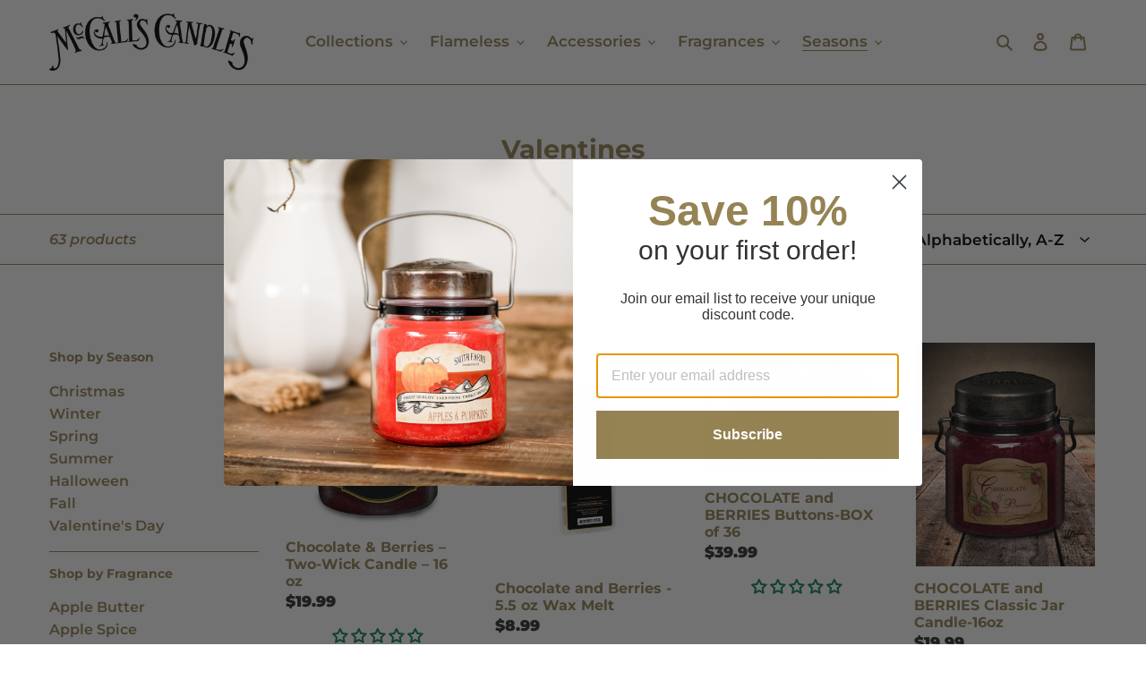

--- FILE ---
content_type: text/html; charset=utf-8
request_url: https://mccallscandles.com/collections/valentines/valentines-day/
body_size: 39711
content:
<!doctype html>
<html class="no-js" lang="en">
<head>
<script async type="text/javascript" src="https://static.klaviyo.com/onsite/js/klaviyo.js?company_id=MczeFp"></script>
  
  <meta charset="utf-8">
  <meta http-equiv="X-UA-Compatible" content="IE=edge,chrome=1">
  <meta name="viewport" content="width=device-width,initial-scale=1">
  <meta name="theme-color" content="#958354">

  <link rel="preconnect" href="https://cdn.shopify.com" crossorigin>
  <link rel="preconnect" href="https://fonts.shopify.com" crossorigin>
  <link rel="preconnect" href="https://monorail-edge.shopifysvc.com"><link rel="preload" href="//mccallscandles.com/cdn/shop/t/1/assets/theme.css?v=179638221570883059781767817198" as="style">
  <link rel="preload" as="font" href="//mccallscandles.com/cdn/fonts/montserrat/montserrat_n7.3c434e22befd5c18a6b4afadb1e3d77c128c7939.woff2" type="font/woff2" crossorigin>
  <link rel="preload" as="font" href="//mccallscandles.com/cdn/fonts/montserrat/montserrat_n6.1326b3e84230700ef15b3a29fb520639977513e0.woff2" type="font/woff2" crossorigin>
  <link rel="preload" as="font" href="//mccallscandles.com/cdn/fonts/montserrat/montserrat_n7.3c434e22befd5c18a6b4afadb1e3d77c128c7939.woff2" type="font/woff2" crossorigin>
  <link rel="preload" href="//mccallscandles.com/cdn/shop/t/1/assets/theme.js?v=30199989100580895981604949829" as="script">
  <link rel="preload" href="//mccallscandles.com/cdn/shop/t/1/assets/lazysizes.js?v=63098554868324070131604949828" as="script"><link rel="canonical" href="https://mccallscandles.com/collections/valentines/valentines-day"><link rel="shortcut icon" href="//mccallscandles.com/cdn/shop/files/favicon_32x32.jpg?v=1614322649" type="image/png"><title>Valentines
&ndash; Tagged &quot;Valentines Day&quot;&ndash; McCall&#39;s Candles</title><!-- /snippets/social-meta-tags.liquid -->




<meta property="og:site_name" content="McCall&#39;s Candles">
<meta property="og:url" content="https://mccallscandles.com/collections/valentines/valentines-day">
<meta property="og:title" content="Valentines">
<meta property="og:type" content="product.group">
<meta property="og:description" content="McCall's Candles was built on the American Dream in the 1990's by Dee McCall and her family. What started with a unique idea mixed with hard work, perseverance, and a dedication to quality grew into the global brand we are today. We remain a Made in America company producing distinct high quality candle products">

<meta property="og:image" content="http://mccallscandles.com/cdn/shop/files/Shop_by_Collection_pic_383d3d17-a8dc-4fc0-a9f4-525e3d34815c_1200x1200.jpg?v=1605888002">
<meta property="og:image:secure_url" content="https://mccallscandles.com/cdn/shop/files/Shop_by_Collection_pic_383d3d17-a8dc-4fc0-a9f4-525e3d34815c_1200x1200.jpg?v=1605888002">


  <meta name="twitter:site" content="@mccallscandles">

<meta name="twitter:card" content="summary_large_image">
<meta name="twitter:title" content="Valentines">
<meta name="twitter:description" content="McCall's Candles was built on the American Dream in the 1990's by Dee McCall and her family. What started with a unique idea mixed with hard work, perseverance, and a dedication to quality grew into the global brand we are today. We remain a Made in America company producing distinct high quality candle products">

  
<style data-shopify>
:root {
    --color-text: #958354;
    --color-text-rgb: 149, 131, 84;
    --color-body-text: #333333;
    --color-sale-text: #EA0606;
    --color-small-button-text-border: #333333;
    --color-text-field: #ffffff;
    --color-text-field-text: #000000;
    --color-text-field-text-rgb: 0, 0, 0;

    --color-btn-primary: #958354;
    --color-btn-primary-darker: #746642;
    --color-btn-primary-text: #ffffff;

    --color-blankstate: rgba(51, 51, 51, 0.35);
    --color-blankstate-border: rgba(51, 51, 51, 0.2);
    --color-blankstate-background: rgba(51, 51, 51, 0.1);

    --color-text-focus:#746642;
    --color-overlay-text-focus:#e6e6e6;
    --color-btn-primary-focus:#746642;
    --color-btn-social-focus:#746642;
    --color-small-button-text-border-focus:#595959;
    --predictive-search-focus:#f2f2f2;

    --color-body: #ffffff;
    --color-bg: #ffffff;
    --color-bg-rgb: 255, 255, 255;
    --color-bg-alt: rgba(51, 51, 51, 0.05);
    --color-bg-currency-selector: rgba(51, 51, 51, 0.2);

    --color-overlay-title-text: #ffffff;
    --color-image-overlay: #3a3a3a;
    --color-image-overlay-rgb: 58, 58, 58;--opacity-image-overlay: 0.49;--hover-overlay-opacity: 0.89;

    --color-border: #958354;
    --color-border-form: #958354;
    --color-border-form-darker: #746642;

    --svg-select-icon: url(//mccallscandles.com/cdn/shop/t/1/assets/ico-select.svg?v=29003672709104678581604949847);
    --slick-img-url: url(//mccallscandles.com/cdn/shop/t/1/assets/ajax-loader.gif?v=41356863302472015721604949826);

    --font-weight-body--bold: 700;
    --font-weight-body--bolder: 900;

    --font-stack-header: Montserrat, sans-serif;
    --font-style-header: normal;
    --font-weight-header: 700;

    --font-stack-body: Montserrat, sans-serif;
    --font-style-body: normal;
    --font-weight-body: 600;

    --font-size-header: 22;

    --font-size-base: 17;

    --font-h1-desktop: 29;
    --font-h1-mobile: 27;
    --font-h2-desktop: 17;
    --font-h2-mobile: 15;
    --font-h3-mobile: 17;
    --font-h4-desktop: 14;
    --font-h4-mobile: 13;
    --font-h5-desktop: 12;
    --font-h5-mobile: 11;
    --font-h6-desktop: 11;
    --font-h6-mobile: 10;

    --font-mega-title-large-desktop: 55;

    --font-rich-text-large: 19;
    --font-rich-text-small: 14;

    
--color-video-bg: #f2f2f2;

    
    --global-color-image-loader-primary: rgba(149, 131, 84, 0.06);
    --global-color-image-loader-secondary: rgba(149, 131, 84, 0.12);
  }
</style>


  <style>*,::after,::before{box-sizing:border-box}body{margin:0}body,html{background-color:var(--color-body)}body,button{font-size:calc(var(--font-size-base) * 1px);font-family:var(--font-stack-body);font-style:var(--font-style-body);font-weight:var(--font-weight-body);color:var(--color-text);line-height:1.5}body,button{-webkit-font-smoothing:antialiased;-webkit-text-size-adjust:100%}.border-bottom{border-bottom:1px solid var(--color-border)}.btn--link{background-color:transparent;border:0;margin:0;color:var(--color-text);text-align:left}.text-right{text-align:right}.icon{display:inline-block;width:20px;height:20px;vertical-align:middle;fill:currentColor}.icon__fallback-text,.visually-hidden{position:absolute!important;overflow:hidden;clip:rect(0 0 0 0);height:1px;width:1px;margin:-1px;padding:0;border:0}svg.icon:not(.icon--full-color) circle,svg.icon:not(.icon--full-color) ellipse,svg.icon:not(.icon--full-color) g,svg.icon:not(.icon--full-color) line,svg.icon:not(.icon--full-color) path,svg.icon:not(.icon--full-color) polygon,svg.icon:not(.icon--full-color) polyline,svg.icon:not(.icon--full-color) rect,symbol.icon:not(.icon--full-color) circle,symbol.icon:not(.icon--full-color) ellipse,symbol.icon:not(.icon--full-color) g,symbol.icon:not(.icon--full-color) line,symbol.icon:not(.icon--full-color) path,symbol.icon:not(.icon--full-color) polygon,symbol.icon:not(.icon--full-color) polyline,symbol.icon:not(.icon--full-color) rect{fill:inherit;stroke:inherit}li{list-style:none}.list--inline{padding:0;margin:0}.list--inline>li{display:inline-block;margin-bottom:0;vertical-align:middle}a{color:var(--color-text);text-decoration:none}.h1,.h2,h1,h2{margin:0 0 17.5px;font-family:var(--font-stack-header);font-style:var(--font-style-header);font-weight:var(--font-weight-header);line-height:1.2;overflow-wrap:break-word;word-wrap:break-word}.h1 a,.h2 a,h1 a,h2 a{color:inherit;text-decoration:none;font-weight:inherit}.h1,h1{font-size:calc(((var(--font-h1-desktop))/ (var(--font-size-base))) * 1em);text-transform:none;letter-spacing:0}@media only screen and (max-width:749px){.h1,h1{font-size:calc(((var(--font-h1-mobile))/ (var(--font-size-base))) * 1em)}}.h2,h2{font-size:calc(((var(--font-h2-desktop))/ (var(--font-size-base))) * 1em);text-transform:uppercase;letter-spacing:.1em}@media only screen and (max-width:749px){.h2,h2{font-size:calc(((var(--font-h2-mobile))/ (var(--font-size-base))) * 1em)}}p{color:var(--color-body-text);margin:0 0 19.44444px}@media only screen and (max-width:749px){p{font-size:calc(((var(--font-size-base) - 1)/ (var(--font-size-base))) * 1em)}}p:last-child{margin-bottom:0}@media only screen and (max-width:749px){.small--hide{display:none!important}}.grid{list-style:none;margin:0;padding:0;margin-left:-30px}.grid::after{content:'';display:table;clear:both}@media only screen and (max-width:749px){.grid{margin-left:-22px}}.grid::after{content:'';display:table;clear:both}.grid--no-gutters{margin-left:0}.grid--no-gutters .grid__item{padding-left:0}.grid--table{display:table;table-layout:fixed;width:100%}.grid--table>.grid__item{float:none;display:table-cell;vertical-align:middle}.grid__item{float:left;padding-left:30px;width:100%}@media only screen and (max-width:749px){.grid__item{padding-left:22px}}.grid__item[class*="--push"]{position:relative}@media only screen and (min-width:750px){.medium-up--one-quarter{width:25%}.medium-up--push-one-third{width:33.33%}.medium-up--one-half{width:50%}.medium-up--push-one-third{left:33.33%;position:relative}}.site-header{position:relative;background-color:var(--color-body)}@media only screen and (max-width:749px){.site-header{border-bottom:1px solid var(--color-border)}}@media only screen and (min-width:750px){.site-header{padding:0 55px}.site-header.logo--center{padding-top:30px}}.site-header__logo{margin:15px 0}.logo-align--center .site-header__logo{text-align:center;margin:0 auto}@media only screen and (max-width:749px){.logo-align--center .site-header__logo{text-align:left;margin:15px 0}}@media only screen and (max-width:749px){.site-header__logo{padding-left:22px;text-align:left}.site-header__logo img{margin:0}}.site-header__logo-link{display:inline-block;word-break:break-word}@media only screen and (min-width:750px){.logo-align--center .site-header__logo-link{margin:0 auto}}.site-header__logo-image{display:block}@media only screen and (min-width:750px){.site-header__logo-image{margin:0 auto}}.site-header__logo-image img{width:100%}.site-header__logo-image--centered img{margin:0 auto}.site-header__logo img{display:block}.site-header__icons{position:relative;white-space:nowrap}@media only screen and (max-width:749px){.site-header__icons{width:auto;padding-right:13px}.site-header__icons .btn--link,.site-header__icons .site-header__cart{font-size:calc(((var(--font-size-base))/ (var(--font-size-base))) * 1em)}}.site-header__icons-wrapper{position:relative;display:-webkit-flex;display:-ms-flexbox;display:flex;width:100%;-ms-flex-align:center;-webkit-align-items:center;-moz-align-items:center;-ms-align-items:center;-o-align-items:center;align-items:center;-webkit-justify-content:flex-end;-ms-justify-content:flex-end;justify-content:flex-end}.site-header__account,.site-header__cart,.site-header__search{position:relative}.site-header__search.site-header__icon{display:none}@media only screen and (min-width:1400px){.site-header__search.site-header__icon{display:block}}.site-header__search-toggle{display:block}@media only screen and (min-width:750px){.site-header__account,.site-header__cart{padding:10px 11px}}.site-header__cart-title,.site-header__search-title{position:absolute!important;overflow:hidden;clip:rect(0 0 0 0);height:1px;width:1px;margin:-1px;padding:0;border:0;display:block;vertical-align:middle}.site-header__cart-title{margin-right:3px}.site-header__cart-count{display:flex;align-items:center;justify-content:center;position:absolute;right:.4rem;top:.2rem;font-weight:700;background-color:var(--color-btn-primary);color:var(--color-btn-primary-text);border-radius:50%;min-width:1em;height:1em}.site-header__cart-count span{font-family:HelveticaNeue,"Helvetica Neue",Helvetica,Arial,sans-serif;font-size:calc(11em / 16);line-height:1}@media only screen and (max-width:749px){.site-header__cart-count{top:calc(7em / 16);right:0;border-radius:50%;min-width:calc(19em / 16);height:calc(19em / 16)}}@media only screen and (max-width:749px){.site-header__cart-count span{padding:.25em calc(6em / 16);font-size:12px}}.site-header__menu{display:none}@media only screen and (max-width:749px){.site-header__icon{display:inline-block;vertical-align:middle;padding:10px 11px;margin:0}}@media only screen and (min-width:750px){.site-header__icon .icon-search{margin-right:3px}}.announcement-bar{z-index:10;position:relative;text-align:center;border-bottom:1px solid transparent;padding:2px}.announcement-bar__link{display:block}.announcement-bar__message{display:block;padding:11px 22px;font-size:calc(((16)/ (var(--font-size-base))) * 1em);font-weight:var(--font-weight-header)}@media only screen and (min-width:750px){.announcement-bar__message{padding-left:55px;padding-right:55px}}.site-nav{position:relative;padding:0;text-align:center;margin:25px 0}.site-nav a{padding:3px 10px}.site-nav__link{display:block;white-space:nowrap}.site-nav--centered .site-nav__link{padding-top:0}.site-nav__link .icon-chevron-down{width:calc(8em / 16);height:calc(8em / 16);margin-left:.5rem}.site-nav__label{border-bottom:1px solid transparent}.site-nav__link--active .site-nav__label{border-bottom-color:var(--color-text)}.site-nav__link--button{border:none;background-color:transparent;padding:3px 10px}.site-header__mobile-nav{z-index:11;position:relative;background-color:var(--color-body)}@media only screen and (max-width:749px){.site-header__mobile-nav{display:-webkit-flex;display:-ms-flexbox;display:flex;width:100%;-ms-flex-align:center;-webkit-align-items:center;-moz-align-items:center;-ms-align-items:center;-o-align-items:center;align-items:center}}.mobile-nav--open .icon-close{display:none}.main-content{opacity:0}.main-content .shopify-section{display:none}.main-content .shopify-section:first-child{display:inherit}.critical-hidden{display:none}</style>

  <script>
    window.performance.mark('debut:theme_stylesheet_loaded.start');

    function onLoadStylesheet() {
      performance.mark('debut:theme_stylesheet_loaded.end');
      performance.measure('debut:theme_stylesheet_loaded', 'debut:theme_stylesheet_loaded.start', 'debut:theme_stylesheet_loaded.end');

      var url = "//mccallscandles.com/cdn/shop/t/1/assets/theme.css?v=179638221570883059781767817198";
      var link = document.querySelector('link[href="' + url + '"]');
      link.loaded = true;
      link.dispatchEvent(new Event('load'));
    }
  </script>

  <link rel="stylesheet" href="//mccallscandles.com/cdn/shop/t/1/assets/theme.css?v=179638221570883059781767817198" type="text/css" media="print" onload="this.media='all';onLoadStylesheet()">

  <style>
    @font-face {
  font-family: Montserrat;
  font-weight: 700;
  font-style: normal;
  font-display: swap;
  src: url("//mccallscandles.com/cdn/fonts/montserrat/montserrat_n7.3c434e22befd5c18a6b4afadb1e3d77c128c7939.woff2") format("woff2"),
       url("//mccallscandles.com/cdn/fonts/montserrat/montserrat_n7.5d9fa6e2cae713c8fb539a9876489d86207fe957.woff") format("woff");
}

    @font-face {
  font-family: Montserrat;
  font-weight: 600;
  font-style: normal;
  font-display: swap;
  src: url("//mccallscandles.com/cdn/fonts/montserrat/montserrat_n6.1326b3e84230700ef15b3a29fb520639977513e0.woff2") format("woff2"),
       url("//mccallscandles.com/cdn/fonts/montserrat/montserrat_n6.652f051080eb14192330daceed8cd53dfdc5ead9.woff") format("woff");
}

    @font-face {
  font-family: Montserrat;
  font-weight: 700;
  font-style: normal;
  font-display: swap;
  src: url("//mccallscandles.com/cdn/fonts/montserrat/montserrat_n7.3c434e22befd5c18a6b4afadb1e3d77c128c7939.woff2") format("woff2"),
       url("//mccallscandles.com/cdn/fonts/montserrat/montserrat_n7.5d9fa6e2cae713c8fb539a9876489d86207fe957.woff") format("woff");
}

    @font-face {
  font-family: Montserrat;
  font-weight: 900;
  font-style: normal;
  font-display: swap;
  src: url("//mccallscandles.com/cdn/fonts/montserrat/montserrat_n9.680ded1be351aa3bf3b3650ac5f6df485af8a07c.woff2") format("woff2"),
       url("//mccallscandles.com/cdn/fonts/montserrat/montserrat_n9.0cc5aaeff26ef35c23b69a061997d78c9697a382.woff") format("woff");
}

    @font-face {
  font-family: Montserrat;
  font-weight: 600;
  font-style: italic;
  font-display: swap;
  src: url("//mccallscandles.com/cdn/fonts/montserrat/montserrat_i6.e90155dd2f004112a61c0322d66d1f59dadfa84b.woff2") format("woff2"),
       url("//mccallscandles.com/cdn/fonts/montserrat/montserrat_i6.41470518d8e9d7f1bcdd29a447c2397e5393943f.woff") format("woff");
}

    @font-face {
  font-family: Montserrat;
  font-weight: 700;
  font-style: italic;
  font-display: swap;
  src: url("//mccallscandles.com/cdn/fonts/montserrat/montserrat_i7.a0d4a463df4f146567d871890ffb3c80408e7732.woff2") format("woff2"),
       url("//mccallscandles.com/cdn/fonts/montserrat/montserrat_i7.f6ec9f2a0681acc6f8152c40921d2a4d2e1a2c78.woff") format("woff");
}

  </style>

  <script>
    var theme = {
      breakpoints: {
        medium: 750,
        large: 990,
        widescreen: 1400
      },
      strings: {
        addToCart: "Add to cart",
        soldOut: "Sold out",
        unavailable: "Unavailable",
        regularPrice: "Regular price",
        salePrice: "Sale price",
        sale: "Sale",
        fromLowestPrice: "from [price]",
        vendor: "Vendor",
        showMore: "Show More",
        showLess: "Show Less",
        searchFor: "Search for",
        addressError: "Error looking up that address",
        addressNoResults: "No results for that address",
        addressQueryLimit: "You have exceeded the Google API usage limit. Consider upgrading to a \u003ca href=\"https:\/\/developers.google.com\/maps\/premium\/usage-limits\"\u003ePremium Plan\u003c\/a\u003e.",
        authError: "There was a problem authenticating your Google Maps account.",
        newWindow: "Opens in a new window.",
        external: "Opens external website.",
        newWindowExternal: "Opens external website in a new window.",
        removeLabel: "Remove [product]",
        update: "Update",
        quantity: "Quantity",
        discountedTotal: "Discounted total",
        regularTotal: "Regular total",
        priceColumn: "See Price column for discount details.",
        quantityMinimumMessage: "Quantity must be 1 or more",
        cartError: "There was an error while updating your cart. Please try again.",
        removedItemMessage: "Removed \u003cspan class=\"cart__removed-product-details\"\u003e([quantity]) [link]\u003c\/span\u003e from your cart.",
        unitPrice: "Unit price",
        unitPriceSeparator: "per",
        oneCartCount: "1 item",
        otherCartCount: "[count] items",
        quantityLabel: "Quantity: [count]",
        products: "Products",
        loading: "Loading",
        number_of_results: "[result_number] of [results_count]",
        number_of_results_found: "[results_count] results found",
        one_result_found: "1 result found"
      },
      moneyFormat: "${{amount}}",
      moneyFormatWithCurrency: "${{amount}} USD",
      settings: {
        predictiveSearchEnabled: true,
        predictiveSearchShowPrice: false,
        predictiveSearchShowVendor: false
      },
      stylesheet: "//mccallscandles.com/cdn/shop/t/1/assets/theme.css?v=179638221570883059781767817198"
    }

    document.documentElement.className = document.documentElement.className.replace('no-js', 'js');
  </script><script src="//mccallscandles.com/cdn/shop/t/1/assets/theme.js?v=30199989100580895981604949829" defer="defer"></script>
  <script src="//mccallscandles.com/cdn/shop/t/1/assets/lazysizes.js?v=63098554868324070131604949828" async="async"></script>

  <script type="text/javascript">
    if (window.MSInputMethodContext && document.documentMode) {
      var scripts = document.getElementsByTagName('script')[0];
      var polyfill = document.createElement("script");
      polyfill.defer = true;
      polyfill.src = "//mccallscandles.com/cdn/shop/t/1/assets/ie11CustomProperties.min.js?v=146208399201472936201604949828";

      scripts.parentNode.insertBefore(polyfill, scripts);
    }
  </script>

  <script>window.performance && window.performance.mark && window.performance.mark('shopify.content_for_header.start');</script><meta id="shopify-digital-wallet" name="shopify-digital-wallet" content="/50900467875/digital_wallets/dialog">
<meta name="shopify-checkout-api-token" content="9ab8e65a0e0021feb707b6ef7815bac4">
<meta id="in-context-paypal-metadata" data-shop-id="50900467875" data-venmo-supported="false" data-environment="production" data-locale="en_US" data-paypal-v4="true" data-currency="USD">
<link rel="alternate" type="application/atom+xml" title="Feed" href="/collections/valentines/valentines-day.atom" />
<link rel="next" href="/collections/valentines/valentines-day?page=2">
<link rel="alternate" type="application/json+oembed" href="https://mccallscandles.com/collections/valentines/valentines-day.oembed">
<script async="async" src="/checkouts/internal/preloads.js?locale=en-US"></script>
<link rel="preconnect" href="https://shop.app" crossorigin="anonymous">
<script async="async" src="https://shop.app/checkouts/internal/preloads.js?locale=en-US&shop_id=50900467875" crossorigin="anonymous"></script>
<script id="apple-pay-shop-capabilities" type="application/json">{"shopId":50900467875,"countryCode":"US","currencyCode":"USD","merchantCapabilities":["supports3DS"],"merchantId":"gid:\/\/shopify\/Shop\/50900467875","merchantName":"McCall's Candles","requiredBillingContactFields":["postalAddress","email","phone"],"requiredShippingContactFields":["postalAddress","email","phone"],"shippingType":"shipping","supportedNetworks":["visa","masterCard","amex","discover","elo","jcb"],"total":{"type":"pending","label":"McCall's Candles","amount":"1.00"},"shopifyPaymentsEnabled":true,"supportsSubscriptions":true}</script>
<script id="shopify-features" type="application/json">{"accessToken":"9ab8e65a0e0021feb707b6ef7815bac4","betas":["rich-media-storefront-analytics"],"domain":"mccallscandles.com","predictiveSearch":true,"shopId":50900467875,"locale":"en"}</script>
<script>var Shopify = Shopify || {};
Shopify.shop = "mccalls-candles.myshopify.com";
Shopify.locale = "en";
Shopify.currency = {"active":"USD","rate":"1.0"};
Shopify.country = "US";
Shopify.theme = {"name":"Debut","id":115442385059,"schema_name":"Debut","schema_version":"17.6.1","theme_store_id":796,"role":"main"};
Shopify.theme.handle = "null";
Shopify.theme.style = {"id":null,"handle":null};
Shopify.cdnHost = "mccallscandles.com/cdn";
Shopify.routes = Shopify.routes || {};
Shopify.routes.root = "/";</script>
<script type="module">!function(o){(o.Shopify=o.Shopify||{}).modules=!0}(window);</script>
<script>!function(o){function n(){var o=[];function n(){o.push(Array.prototype.slice.apply(arguments))}return n.q=o,n}var t=o.Shopify=o.Shopify||{};t.loadFeatures=n(),t.autoloadFeatures=n()}(window);</script>
<script>
  window.ShopifyPay = window.ShopifyPay || {};
  window.ShopifyPay.apiHost = "shop.app\/pay";
  window.ShopifyPay.redirectState = null;
</script>
<script id="shop-js-analytics" type="application/json">{"pageType":"collection"}</script>
<script defer="defer" async type="module" src="//mccallscandles.com/cdn/shopifycloud/shop-js/modules/v2/client.init-shop-cart-sync_BdyHc3Nr.en.esm.js"></script>
<script defer="defer" async type="module" src="//mccallscandles.com/cdn/shopifycloud/shop-js/modules/v2/chunk.common_Daul8nwZ.esm.js"></script>
<script type="module">
  await import("//mccallscandles.com/cdn/shopifycloud/shop-js/modules/v2/client.init-shop-cart-sync_BdyHc3Nr.en.esm.js");
await import("//mccallscandles.com/cdn/shopifycloud/shop-js/modules/v2/chunk.common_Daul8nwZ.esm.js");

  window.Shopify.SignInWithShop?.initShopCartSync?.({"fedCMEnabled":true,"windoidEnabled":true});

</script>
<script>
  window.Shopify = window.Shopify || {};
  if (!window.Shopify.featureAssets) window.Shopify.featureAssets = {};
  window.Shopify.featureAssets['shop-js'] = {"shop-cart-sync":["modules/v2/client.shop-cart-sync_QYOiDySF.en.esm.js","modules/v2/chunk.common_Daul8nwZ.esm.js"],"init-fed-cm":["modules/v2/client.init-fed-cm_DchLp9rc.en.esm.js","modules/v2/chunk.common_Daul8nwZ.esm.js"],"shop-button":["modules/v2/client.shop-button_OV7bAJc5.en.esm.js","modules/v2/chunk.common_Daul8nwZ.esm.js"],"init-windoid":["modules/v2/client.init-windoid_DwxFKQ8e.en.esm.js","modules/v2/chunk.common_Daul8nwZ.esm.js"],"shop-cash-offers":["modules/v2/client.shop-cash-offers_DWtL6Bq3.en.esm.js","modules/v2/chunk.common_Daul8nwZ.esm.js","modules/v2/chunk.modal_CQq8HTM6.esm.js"],"shop-toast-manager":["modules/v2/client.shop-toast-manager_CX9r1SjA.en.esm.js","modules/v2/chunk.common_Daul8nwZ.esm.js"],"init-shop-email-lookup-coordinator":["modules/v2/client.init-shop-email-lookup-coordinator_UhKnw74l.en.esm.js","modules/v2/chunk.common_Daul8nwZ.esm.js"],"pay-button":["modules/v2/client.pay-button_DzxNnLDY.en.esm.js","modules/v2/chunk.common_Daul8nwZ.esm.js"],"avatar":["modules/v2/client.avatar_BTnouDA3.en.esm.js"],"init-shop-cart-sync":["modules/v2/client.init-shop-cart-sync_BdyHc3Nr.en.esm.js","modules/v2/chunk.common_Daul8nwZ.esm.js"],"shop-login-button":["modules/v2/client.shop-login-button_D8B466_1.en.esm.js","modules/v2/chunk.common_Daul8nwZ.esm.js","modules/v2/chunk.modal_CQq8HTM6.esm.js"],"init-customer-accounts-sign-up":["modules/v2/client.init-customer-accounts-sign-up_C8fpPm4i.en.esm.js","modules/v2/client.shop-login-button_D8B466_1.en.esm.js","modules/v2/chunk.common_Daul8nwZ.esm.js","modules/v2/chunk.modal_CQq8HTM6.esm.js"],"init-shop-for-new-customer-accounts":["modules/v2/client.init-shop-for-new-customer-accounts_CVTO0Ztu.en.esm.js","modules/v2/client.shop-login-button_D8B466_1.en.esm.js","modules/v2/chunk.common_Daul8nwZ.esm.js","modules/v2/chunk.modal_CQq8HTM6.esm.js"],"init-customer-accounts":["modules/v2/client.init-customer-accounts_dRgKMfrE.en.esm.js","modules/v2/client.shop-login-button_D8B466_1.en.esm.js","modules/v2/chunk.common_Daul8nwZ.esm.js","modules/v2/chunk.modal_CQq8HTM6.esm.js"],"shop-follow-button":["modules/v2/client.shop-follow-button_CkZpjEct.en.esm.js","modules/v2/chunk.common_Daul8nwZ.esm.js","modules/v2/chunk.modal_CQq8HTM6.esm.js"],"lead-capture":["modules/v2/client.lead-capture_BntHBhfp.en.esm.js","modules/v2/chunk.common_Daul8nwZ.esm.js","modules/v2/chunk.modal_CQq8HTM6.esm.js"],"checkout-modal":["modules/v2/client.checkout-modal_CfxcYbTm.en.esm.js","modules/v2/chunk.common_Daul8nwZ.esm.js","modules/v2/chunk.modal_CQq8HTM6.esm.js"],"shop-login":["modules/v2/client.shop-login_Da4GZ2H6.en.esm.js","modules/v2/chunk.common_Daul8nwZ.esm.js","modules/v2/chunk.modal_CQq8HTM6.esm.js"],"payment-terms":["modules/v2/client.payment-terms_MV4M3zvL.en.esm.js","modules/v2/chunk.common_Daul8nwZ.esm.js","modules/v2/chunk.modal_CQq8HTM6.esm.js"]};
</script>
<script>(function() {
  var isLoaded = false;
  function asyncLoad() {
    if (isLoaded) return;
    isLoaded = true;
    var urls = ["https:\/\/chimpstatic.com\/mcjs-connected\/js\/users\/5107422d6d8afffe12fdb4e71\/7297901db3f8db9149f374b22.js?shop=mccalls-candles.myshopify.com"];
    for (var i = 0; i < urls.length; i++) {
      var s = document.createElement('script');
      s.type = 'text/javascript';
      s.async = true;
      s.src = urls[i];
      var x = document.getElementsByTagName('script')[0];
      x.parentNode.insertBefore(s, x);
    }
  };
  if(window.attachEvent) {
    window.attachEvent('onload', asyncLoad);
  } else {
    window.addEventListener('load', asyncLoad, false);
  }
})();</script>
<script id="__st">var __st={"a":50900467875,"offset":-21600,"reqid":"569f7098-e4c0-4d43-8e64-17edafd675d6-1768948521","pageurl":"mccallscandles.com\/collections\/valentines\/valentines-day","u":"6fb15233c42e","p":"collection","rtyp":"collection","rid":230852952227};</script>
<script>window.ShopifyPaypalV4VisibilityTracking = true;</script>
<script id="captcha-bootstrap">!function(){'use strict';const t='contact',e='account',n='new_comment',o=[[t,t],['blogs',n],['comments',n],[t,'customer']],c=[[e,'customer_login'],[e,'guest_login'],[e,'recover_customer_password'],[e,'create_customer']],r=t=>t.map((([t,e])=>`form[action*='/${t}']:not([data-nocaptcha='true']) input[name='form_type'][value='${e}']`)).join(','),a=t=>()=>t?[...document.querySelectorAll(t)].map((t=>t.form)):[];function s(){const t=[...o],e=r(t);return a(e)}const i='password',u='form_key',d=['recaptcha-v3-token','g-recaptcha-response','h-captcha-response',i],f=()=>{try{return window.sessionStorage}catch{return}},m='__shopify_v',_=t=>t.elements[u];function p(t,e,n=!1){try{const o=window.sessionStorage,c=JSON.parse(o.getItem(e)),{data:r}=function(t){const{data:e,action:n}=t;return t[m]||n?{data:e,action:n}:{data:t,action:n}}(c);for(const[e,n]of Object.entries(r))t.elements[e]&&(t.elements[e].value=n);n&&o.removeItem(e)}catch(o){console.error('form repopulation failed',{error:o})}}const l='form_type',E='cptcha';function T(t){t.dataset[E]=!0}const w=window,h=w.document,L='Shopify',v='ce_forms',y='captcha';let A=!1;((t,e)=>{const n=(g='f06e6c50-85a8-45c8-87d0-21a2b65856fe',I='https://cdn.shopify.com/shopifycloud/storefront-forms-hcaptcha/ce_storefront_forms_captcha_hcaptcha.v1.5.2.iife.js',D={infoText:'Protected by hCaptcha',privacyText:'Privacy',termsText:'Terms'},(t,e,n)=>{const o=w[L][v],c=o.bindForm;if(c)return c(t,g,e,D).then(n);var r;o.q.push([[t,g,e,D],n]),r=I,A||(h.body.append(Object.assign(h.createElement('script'),{id:'captcha-provider',async:!0,src:r})),A=!0)});var g,I,D;w[L]=w[L]||{},w[L][v]=w[L][v]||{},w[L][v].q=[],w[L][y]=w[L][y]||{},w[L][y].protect=function(t,e){n(t,void 0,e),T(t)},Object.freeze(w[L][y]),function(t,e,n,w,h,L){const[v,y,A,g]=function(t,e,n){const i=e?o:[],u=t?c:[],d=[...i,...u],f=r(d),m=r(i),_=r(d.filter((([t,e])=>n.includes(e))));return[a(f),a(m),a(_),s()]}(w,h,L),I=t=>{const e=t.target;return e instanceof HTMLFormElement?e:e&&e.form},D=t=>v().includes(t);t.addEventListener('submit',(t=>{const e=I(t);if(!e)return;const n=D(e)&&!e.dataset.hcaptchaBound&&!e.dataset.recaptchaBound,o=_(e),c=g().includes(e)&&(!o||!o.value);(n||c)&&t.preventDefault(),c&&!n&&(function(t){try{if(!f())return;!function(t){const e=f();if(!e)return;const n=_(t);if(!n)return;const o=n.value;o&&e.removeItem(o)}(t);const e=Array.from(Array(32),(()=>Math.random().toString(36)[2])).join('');!function(t,e){_(t)||t.append(Object.assign(document.createElement('input'),{type:'hidden',name:u})),t.elements[u].value=e}(t,e),function(t,e){const n=f();if(!n)return;const o=[...t.querySelectorAll(`input[type='${i}']`)].map((({name:t})=>t)),c=[...d,...o],r={};for(const[a,s]of new FormData(t).entries())c.includes(a)||(r[a]=s);n.setItem(e,JSON.stringify({[m]:1,action:t.action,data:r}))}(t,e)}catch(e){console.error('failed to persist form',e)}}(e),e.submit())}));const S=(t,e)=>{t&&!t.dataset[E]&&(n(t,e.some((e=>e===t))),T(t))};for(const o of['focusin','change'])t.addEventListener(o,(t=>{const e=I(t);D(e)&&S(e,y())}));const B=e.get('form_key'),M=e.get(l),P=B&&M;t.addEventListener('DOMContentLoaded',(()=>{const t=y();if(P)for(const e of t)e.elements[l].value===M&&p(e,B);[...new Set([...A(),...v().filter((t=>'true'===t.dataset.shopifyCaptcha))])].forEach((e=>S(e,t)))}))}(h,new URLSearchParams(w.location.search),n,t,e,['guest_login'])})(!0,!0)}();</script>
<script integrity="sha256-4kQ18oKyAcykRKYeNunJcIwy7WH5gtpwJnB7kiuLZ1E=" data-source-attribution="shopify.loadfeatures" defer="defer" src="//mccallscandles.com/cdn/shopifycloud/storefront/assets/storefront/load_feature-a0a9edcb.js" crossorigin="anonymous"></script>
<script crossorigin="anonymous" defer="defer" src="//mccallscandles.com/cdn/shopifycloud/storefront/assets/shopify_pay/storefront-65b4c6d7.js?v=20250812"></script>
<script data-source-attribution="shopify.dynamic_checkout.dynamic.init">var Shopify=Shopify||{};Shopify.PaymentButton=Shopify.PaymentButton||{isStorefrontPortableWallets:!0,init:function(){window.Shopify.PaymentButton.init=function(){};var t=document.createElement("script");t.src="https://mccallscandles.com/cdn/shopifycloud/portable-wallets/latest/portable-wallets.en.js",t.type="module",document.head.appendChild(t)}};
</script>
<script data-source-attribution="shopify.dynamic_checkout.buyer_consent">
  function portableWalletsHideBuyerConsent(e){var t=document.getElementById("shopify-buyer-consent"),n=document.getElementById("shopify-subscription-policy-button");t&&n&&(t.classList.add("hidden"),t.setAttribute("aria-hidden","true"),n.removeEventListener("click",e))}function portableWalletsShowBuyerConsent(e){var t=document.getElementById("shopify-buyer-consent"),n=document.getElementById("shopify-subscription-policy-button");t&&n&&(t.classList.remove("hidden"),t.removeAttribute("aria-hidden"),n.addEventListener("click",e))}window.Shopify?.PaymentButton&&(window.Shopify.PaymentButton.hideBuyerConsent=portableWalletsHideBuyerConsent,window.Shopify.PaymentButton.showBuyerConsent=portableWalletsShowBuyerConsent);
</script>
<script data-source-attribution="shopify.dynamic_checkout.cart.bootstrap">document.addEventListener("DOMContentLoaded",(function(){function t(){return document.querySelector("shopify-accelerated-checkout-cart, shopify-accelerated-checkout")}if(t())Shopify.PaymentButton.init();else{new MutationObserver((function(e,n){t()&&(Shopify.PaymentButton.init(),n.disconnect())})).observe(document.body,{childList:!0,subtree:!0})}}));
</script>
<link id="shopify-accelerated-checkout-styles" rel="stylesheet" media="screen" href="https://mccallscandles.com/cdn/shopifycloud/portable-wallets/latest/accelerated-checkout-backwards-compat.css" crossorigin="anonymous">
<style id="shopify-accelerated-checkout-cart">
        #shopify-buyer-consent {
  margin-top: 1em;
  display: inline-block;
  width: 100%;
}

#shopify-buyer-consent.hidden {
  display: none;
}

#shopify-subscription-policy-button {
  background: none;
  border: none;
  padding: 0;
  text-decoration: underline;
  font-size: inherit;
  cursor: pointer;
}

#shopify-subscription-policy-button::before {
  box-shadow: none;
}

      </style>

<script>window.performance && window.performance.mark && window.performance.mark('shopify.content_for_header.end');</script>
<!-- BEGIN app block: shopify://apps/judge-me-reviews/blocks/judgeme_core/61ccd3b1-a9f2-4160-9fe9-4fec8413e5d8 --><!-- Start of Judge.me Core -->






<link rel="dns-prefetch" href="https://cdnwidget.judge.me">
<link rel="dns-prefetch" href="https://cdn.judge.me">
<link rel="dns-prefetch" href="https://cdn1.judge.me">
<link rel="dns-prefetch" href="https://api.judge.me">

<script data-cfasync='false' class='jdgm-settings-script'>window.jdgmSettings={"pagination":5,"disable_web_reviews":true,"badge_no_review_text":"No reviews","badge_n_reviews_text":"{{ n }}","badge_star_color":"#10845C","hide_badge_preview_if_no_reviews":true,"badge_hide_text":true,"enforce_center_preview_badge":false,"widget_title":"Customer Reviews","widget_open_form_text":"Write a review","widget_close_form_text":"Cancel review","widget_refresh_page_text":"Refresh page","widget_summary_text":"Based on {{ number_of_reviews }} review/reviews","widget_no_review_text":"Be the first to write a review","widget_name_field_text":"Display name","widget_verified_name_field_text":"Verified Name (public)","widget_name_placeholder_text":"Display name","widget_required_field_error_text":"This field is required.","widget_email_field_text":"Email address","widget_verified_email_field_text":"Verified Email (private, can not be edited)","widget_email_placeholder_text":"Your email address","widget_email_field_error_text":"Please enter a valid email address.","widget_rating_field_text":"Rating","widget_review_title_field_text":"Review Title","widget_review_title_placeholder_text":"Give your review a title","widget_review_body_field_text":"Review content","widget_review_body_placeholder_text":"Start writing here...","widget_pictures_field_text":"Picture/Video (optional)","widget_submit_review_text":"Submit Review","widget_submit_verified_review_text":"Submit Verified Review","widget_submit_success_msg_with_auto_publish":"Thank you! Please refresh the page in a few moments to see your review. You can remove or edit your review by logging into \u003ca href='https://judge.me/login' target='_blank' rel='nofollow noopener'\u003eJudge.me\u003c/a\u003e","widget_submit_success_msg_no_auto_publish":"Thank you! Your review will be published as soon as it is approved by the shop admin. You can remove or edit your review by logging into \u003ca href='https://judge.me/login' target='_blank' rel='nofollow noopener'\u003eJudge.me\u003c/a\u003e","widget_show_default_reviews_out_of_total_text":"Showing {{ n_reviews_shown }} out of {{ n_reviews }} reviews.","widget_show_all_link_text":"Show all","widget_show_less_link_text":"Show less","widget_author_said_text":"{{ reviewer_name }} said:","widget_days_text":"{{ n }} days ago","widget_weeks_text":"{{ n }} week/weeks ago","widget_months_text":"{{ n }} month/months ago","widget_years_text":"{{ n }} year/years ago","widget_yesterday_text":"Yesterday","widget_today_text":"Today","widget_replied_text":"\u003e\u003e {{ shop_name }} replied:","widget_read_more_text":"Read more","widget_reviewer_name_as_initial":"last_initial","widget_rating_filter_color":"#fbcd0a","widget_rating_filter_see_all_text":"See all reviews","widget_sorting_most_recent_text":"Most Recent","widget_sorting_highest_rating_text":"Highest Rating","widget_sorting_lowest_rating_text":"Lowest Rating","widget_sorting_with_pictures_text":"Only Pictures","widget_sorting_most_helpful_text":"Most Helpful","widget_open_question_form_text":"Ask a question","widget_reviews_subtab_text":"Reviews","widget_questions_subtab_text":"Questions","widget_question_label_text":"Question","widget_answer_label_text":"Answer","widget_question_placeholder_text":"Write your question here","widget_submit_question_text":"Submit Question","widget_question_submit_success_text":"Thank you for your question! We will notify you once it gets answered.","widget_star_color":"#10845C","verified_badge_text":"Verified","verified_badge_bg_color":"","verified_badge_text_color":"","verified_badge_placement":"left-of-reviewer-name","widget_review_max_height":"","widget_hide_border":false,"widget_social_share":false,"widget_thumb":false,"widget_review_location_show":false,"widget_location_format":"","all_reviews_include_out_of_store_products":true,"all_reviews_out_of_store_text":"(out of store)","all_reviews_pagination":100,"all_reviews_product_name_prefix_text":"about","enable_review_pictures":true,"enable_question_anwser":false,"widget_theme":"default","review_date_format":"mm/dd/yyyy","default_sort_method":"most-recent","widget_product_reviews_subtab_text":"Product Reviews","widget_shop_reviews_subtab_text":"Shop Reviews","widget_other_products_reviews_text":"Reviews for other products","widget_store_reviews_subtab_text":"Store reviews","widget_no_store_reviews_text":"This store hasn't received any reviews yet","widget_web_restriction_product_reviews_text":"This product hasn't received any reviews yet","widget_no_items_text":"No items found","widget_show_more_text":"Show more","widget_write_a_store_review_text":"Write a Store Review","widget_other_languages_heading":"Reviews in Other Languages","widget_translate_review_text":"Translate review to {{ language }}","widget_translating_review_text":"Translating...","widget_show_original_translation_text":"Show original ({{ language }})","widget_translate_review_failed_text":"Review couldn't be translated.","widget_translate_review_retry_text":"Retry","widget_translate_review_try_again_later_text":"Try again later","show_product_url_for_grouped_product":false,"widget_sorting_pictures_first_text":"Pictures First","show_pictures_on_all_rev_page_mobile":false,"show_pictures_on_all_rev_page_desktop":false,"floating_tab_hide_mobile_install_preference":false,"floating_tab_button_name":"★ Reviews","floating_tab_title":"Let customers speak for us","floating_tab_button_color":"","floating_tab_button_background_color":"","floating_tab_url":"","floating_tab_url_enabled":false,"floating_tab_tab_style":"text","all_reviews_text_badge_text":"Customers rate us {{ shop.metafields.judgeme.all_reviews_rating | round: 1 }}/5 based on {{ shop.metafields.judgeme.all_reviews_count }} reviews.","all_reviews_text_badge_text_branded_style":"{{ shop.metafields.judgeme.all_reviews_rating | round: 1 }} out of 5 stars based on {{ shop.metafields.judgeme.all_reviews_count }} reviews","is_all_reviews_text_badge_a_link":false,"show_stars_for_all_reviews_text_badge":false,"all_reviews_text_badge_url":"","all_reviews_text_style":"branded","all_reviews_text_color_style":"judgeme_brand_color","all_reviews_text_color":"#108474","all_reviews_text_show_jm_brand":false,"featured_carousel_show_header":true,"featured_carousel_title":"Let customers speak for us","testimonials_carousel_title":"Customers are saying","videos_carousel_title":"Real customer stories","cards_carousel_title":"Customers are saying","featured_carousel_count_text":"from {{ n }} reviews","featured_carousel_add_link_to_all_reviews_page":false,"featured_carousel_url":"","featured_carousel_show_images":true,"featured_carousel_autoslide_interval":5,"featured_carousel_arrows_on_the_sides":false,"featured_carousel_height":250,"featured_carousel_width":80,"featured_carousel_image_size":0,"featured_carousel_image_height":250,"featured_carousel_arrow_color":"#eeeeee","verified_count_badge_style":"branded","verified_count_badge_orientation":"horizontal","verified_count_badge_color_style":"judgeme_brand_color","verified_count_badge_color":"#108474","is_verified_count_badge_a_link":false,"verified_count_badge_url":"","verified_count_badge_show_jm_brand":true,"widget_rating_preset_default":5,"widget_first_sub_tab":"product-reviews","widget_show_histogram":true,"widget_histogram_use_custom_color":false,"widget_pagination_use_custom_color":false,"widget_star_use_custom_color":false,"widget_verified_badge_use_custom_color":false,"widget_write_review_use_custom_color":false,"picture_reminder_submit_button":"Upload Pictures","enable_review_videos":false,"mute_video_by_default":false,"widget_sorting_videos_first_text":"Videos First","widget_review_pending_text":"Pending","featured_carousel_items_for_large_screen":3,"social_share_options_order":"Facebook,Twitter","remove_microdata_snippet":false,"disable_json_ld":false,"enable_json_ld_products":false,"preview_badge_show_question_text":false,"preview_badge_no_question_text":"No questions","preview_badge_n_question_text":"{{ number_of_questions }} question/questions","qa_badge_show_icon":false,"qa_badge_position":"same-row","remove_judgeme_branding":false,"widget_add_search_bar":false,"widget_search_bar_placeholder":"Search","widget_sorting_verified_only_text":"Verified only","featured_carousel_theme":"default","featured_carousel_show_rating":true,"featured_carousel_show_title":true,"featured_carousel_show_body":true,"featured_carousel_show_date":false,"featured_carousel_show_reviewer":true,"featured_carousel_show_product":false,"featured_carousel_header_background_color":"#108474","featured_carousel_header_text_color":"#ffffff","featured_carousel_name_product_separator":"reviewed","featured_carousel_full_star_background":"#108474","featured_carousel_empty_star_background":"#dadada","featured_carousel_vertical_theme_background":"#f9fafb","featured_carousel_verified_badge_enable":true,"featured_carousel_verified_badge_color":"#108474","featured_carousel_border_style":"round","featured_carousel_review_line_length_limit":3,"featured_carousel_more_reviews_button_text":"Read more reviews","featured_carousel_view_product_button_text":"View product","all_reviews_page_load_reviews_on":"scroll","all_reviews_page_load_more_text":"Load More Reviews","disable_fb_tab_reviews":false,"enable_ajax_cdn_cache":false,"widget_advanced_speed_features":5,"widget_public_name_text":"displayed publicly like","default_reviewer_name":"John Smith","default_reviewer_name_has_non_latin":true,"widget_reviewer_anonymous":"Anonymous","medals_widget_title":"Judge.me Review Medals","medals_widget_background_color":"#f9fafb","medals_widget_position":"footer_all_pages","medals_widget_border_color":"#f9fafb","medals_widget_verified_text_position":"left","medals_widget_use_monochromatic_version":false,"medals_widget_elements_color":"#108474","show_reviewer_avatar":true,"widget_invalid_yt_video_url_error_text":"Not a YouTube video URL","widget_max_length_field_error_text":"Please enter no more than {0} characters.","widget_show_country_flag":false,"widget_show_collected_via_shop_app":true,"widget_verified_by_shop_badge_style":"light","widget_verified_by_shop_text":"Verified by Shop","widget_show_photo_gallery":true,"widget_load_with_code_splitting":true,"widget_ugc_install_preference":false,"widget_ugc_title":"Made by us, Shared by you","widget_ugc_subtitle":"Tag us to see your picture featured in our page","widget_ugc_arrows_color":"#ffffff","widget_ugc_primary_button_text":"Buy Now","widget_ugc_primary_button_background_color":"#108474","widget_ugc_primary_button_text_color":"#ffffff","widget_ugc_primary_button_border_width":"0","widget_ugc_primary_button_border_style":"none","widget_ugc_primary_button_border_color":"#108474","widget_ugc_primary_button_border_radius":"25","widget_ugc_secondary_button_text":"Load More","widget_ugc_secondary_button_background_color":"#ffffff","widget_ugc_secondary_button_text_color":"#108474","widget_ugc_secondary_button_border_width":"2","widget_ugc_secondary_button_border_style":"solid","widget_ugc_secondary_button_border_color":"#108474","widget_ugc_secondary_button_border_radius":"25","widget_ugc_reviews_button_text":"View Reviews","widget_ugc_reviews_button_background_color":"#ffffff","widget_ugc_reviews_button_text_color":"#108474","widget_ugc_reviews_button_border_width":"2","widget_ugc_reviews_button_border_style":"solid","widget_ugc_reviews_button_border_color":"#108474","widget_ugc_reviews_button_border_radius":"25","widget_ugc_reviews_button_link_to":"judgeme-reviews-page","widget_ugc_show_post_date":true,"widget_ugc_max_width":"800","widget_rating_metafield_value_type":true,"widget_primary_color":"#8B7249","widget_enable_secondary_color":false,"widget_secondary_color":"#edf5f5","widget_summary_average_rating_text":"{{ average_rating }} out of 5","widget_media_grid_title":"Customer photos \u0026 videos","widget_media_grid_see_more_text":"See more","widget_round_style":false,"widget_show_product_medals":true,"widget_verified_by_judgeme_text":"Verified by Judge.me","widget_show_store_medals":true,"widget_verified_by_judgeme_text_in_store_medals":"Verified by Judge.me","widget_media_field_exceed_quantity_message":"Sorry, we can only accept {{ max_media }} for one review.","widget_media_field_exceed_limit_message":"{{ file_name }} is too large, please select a {{ media_type }} less than {{ size_limit }}MB.","widget_review_submitted_text":"Review Submitted!","widget_question_submitted_text":"Question Submitted!","widget_close_form_text_question":"Cancel","widget_write_your_answer_here_text":"Write your answer here","widget_enabled_branded_link":true,"widget_show_collected_by_judgeme":false,"widget_reviewer_name_color":"","widget_write_review_text_color":"","widget_write_review_bg_color":"","widget_collected_by_judgeme_text":"collected by Judge.me","widget_pagination_type":"standard","widget_load_more_text":"Load More","widget_load_more_color":"#108474","widget_full_review_text":"Full Review","widget_read_more_reviews_text":"Read More Reviews","widget_read_questions_text":"Read Questions","widget_questions_and_answers_text":"Questions \u0026 Answers","widget_verified_by_text":"Verified by","widget_verified_text":"Verified","widget_number_of_reviews_text":"{{ number_of_reviews }} reviews","widget_back_button_text":"Back","widget_next_button_text":"Next","widget_custom_forms_filter_button":"Filters","custom_forms_style":"horizontal","widget_show_review_information":false,"how_reviews_are_collected":"How reviews are collected?","widget_show_review_keywords":false,"widget_gdpr_statement":"How we use your data: We'll only contact you about the review you left, and only if necessary. By submitting your review, you agree to Judge.me's \u003ca href='https://judge.me/terms' target='_blank' rel='nofollow noopener'\u003eterms\u003c/a\u003e, \u003ca href='https://judge.me/privacy' target='_blank' rel='nofollow noopener'\u003eprivacy\u003c/a\u003e and \u003ca href='https://judge.me/content-policy' target='_blank' rel='nofollow noopener'\u003econtent\u003c/a\u003e policies.","widget_multilingual_sorting_enabled":false,"widget_translate_review_content_enabled":false,"widget_translate_review_content_method":"manual","popup_widget_review_selection":"automatically_with_pictures","popup_widget_round_border_style":true,"popup_widget_show_title":true,"popup_widget_show_body":true,"popup_widget_show_reviewer":false,"popup_widget_show_product":true,"popup_widget_show_pictures":true,"popup_widget_use_review_picture":true,"popup_widget_show_on_home_page":true,"popup_widget_show_on_product_page":true,"popup_widget_show_on_collection_page":true,"popup_widget_show_on_cart_page":true,"popup_widget_position":"bottom_left","popup_widget_first_review_delay":5,"popup_widget_duration":5,"popup_widget_interval":5,"popup_widget_review_count":5,"popup_widget_hide_on_mobile":true,"review_snippet_widget_round_border_style":true,"review_snippet_widget_card_color":"#FFFFFF","review_snippet_widget_slider_arrows_background_color":"#FFFFFF","review_snippet_widget_slider_arrows_color":"#000000","review_snippet_widget_star_color":"#108474","show_product_variant":false,"all_reviews_product_variant_label_text":"Variant: ","widget_show_verified_branding":true,"widget_ai_summary_title":"Customers say","widget_ai_summary_disclaimer":"AI-powered review summary based on recent customer reviews","widget_show_ai_summary":false,"widget_show_ai_summary_bg":false,"widget_show_review_title_input":false,"redirect_reviewers_invited_via_email":"external_form","request_store_review_after_product_review":true,"request_review_other_products_in_order":false,"review_form_color_scheme":"default","review_form_corner_style":"square","review_form_star_color":{},"review_form_text_color":"#333333","review_form_background_color":"#ffffff","review_form_field_background_color":"#fafafa","review_form_button_color":{},"review_form_button_text_color":"#ffffff","review_form_modal_overlay_color":"#000000","review_content_screen_title_text":"How would you rate this product?","review_content_introduction_text":"We would love it if you would share a bit about your experience.","store_review_form_title_text":"How would you rate this store?","store_review_form_introduction_text":"We would love it if you would share a bit about your experience.","show_review_guidance_text":true,"one_star_review_guidance_text":"Poor","five_star_review_guidance_text":"Great","customer_information_screen_title_text":"About you","customer_information_introduction_text":"Please tell us more about you.","custom_questions_screen_title_text":"Your experience in more detail","custom_questions_introduction_text":"Here are a few questions to help us understand more about your experience.","review_submitted_screen_title_text":"Thanks for your review!","review_submitted_screen_thank_you_text":"We are processing it and it will appear on the store soon.","review_submitted_screen_email_verification_text":"Please confirm your email by clicking the link we just sent you. This helps us keep reviews authentic.","review_submitted_request_store_review_text":"Would you like to share your experience of shopping with us?","review_submitted_review_other_products_text":"Would you like to review these products?","store_review_screen_title_text":"Would you like to share your experience of shopping with us?","store_review_introduction_text":"We value your feedback and use it to improve. Please share any thoughts or suggestions you have.","reviewer_media_screen_title_picture_text":"Share a picture","reviewer_media_introduction_picture_text":"Upload a photo to support your review.","reviewer_media_screen_title_video_text":"Share a video","reviewer_media_introduction_video_text":"Upload a video to support your review.","reviewer_media_screen_title_picture_or_video_text":"Share a picture or video","reviewer_media_introduction_picture_or_video_text":"Upload a photo or video to support your review.","reviewer_media_youtube_url_text":"Paste your Youtube URL here","advanced_settings_next_step_button_text":"Next","advanced_settings_close_review_button_text":"Close","modal_write_review_flow":true,"write_review_flow_required_text":"Required","write_review_flow_privacy_message_text":"We respect your privacy.","write_review_flow_anonymous_text":"Post review as anonymous","write_review_flow_visibility_text":"This won't be visible to other customers.","write_review_flow_multiple_selection_help_text":"Select as many as you like","write_review_flow_single_selection_help_text":"Select one option","write_review_flow_required_field_error_text":"This field is required","write_review_flow_invalid_email_error_text":"Please enter a valid email address","write_review_flow_max_length_error_text":"Max. {{ max_length }} characters.","write_review_flow_media_upload_text":"\u003cb\u003eClick to upload\u003c/b\u003e or drag and drop","write_review_flow_gdpr_statement":"We'll only contact you about your review if necessary. By submitting your review, you agree to our \u003ca href='https://judge.me/terms' target='_blank' rel='nofollow noopener'\u003eterms and conditions\u003c/a\u003e and \u003ca href='https://judge.me/privacy' target='_blank' rel='nofollow noopener'\u003eprivacy policy\u003c/a\u003e.","rating_only_reviews_enabled":false,"show_negative_reviews_help_screen":true,"new_review_flow_help_screen_rating_threshold":3,"negative_review_resolution_screen_title_text":"Tell us more","negative_review_resolution_text":"Your experience matters to us. If there were issues with your purchase, we're here to help. Feel free to reach out to us, we'd love the opportunity to make things right.","negative_review_resolution_button_text":"Contact us","negative_review_resolution_proceed_with_review_text":"Leave a review","negative_review_resolution_subject":"Issue with purchase from {{ shop_name }}.{{ order_name }}","preview_badge_collection_page_install_status":true,"widget_review_custom_css":"","preview_badge_custom_css":"","preview_badge_stars_count":"5-stars","featured_carousel_custom_css":"","floating_tab_custom_css":"","all_reviews_widget_custom_css":"","medals_widget_custom_css":"","verified_badge_custom_css":"","all_reviews_text_custom_css":"","transparency_badges_collected_via_store_invite":false,"transparency_badges_from_another_provider":false,"transparency_badges_collected_from_store_visitor":false,"transparency_badges_collected_by_verified_review_provider":false,"transparency_badges_earned_reward":false,"transparency_badges_collected_via_store_invite_text":"Review collected via store invitation","transparency_badges_from_another_provider_text":"Review collected from another provider","transparency_badges_collected_from_store_visitor_text":"Review collected from a store visitor","transparency_badges_written_in_google_text":"Review written in Google","transparency_badges_written_in_etsy_text":"Review written in Etsy","transparency_badges_written_in_shop_app_text":"Review written in Shop App","transparency_badges_earned_reward_text":"Review earned a reward for future purchase","product_review_widget_per_page":10,"widget_store_review_label_text":"Review about the store","checkout_comment_extension_title_on_product_page":"Customer Comments","checkout_comment_extension_num_latest_comment_show":5,"checkout_comment_extension_format":"name_and_timestamp","checkout_comment_customer_name":"last_initial","checkout_comment_comment_notification":true,"preview_badge_collection_page_install_preference":false,"preview_badge_home_page_install_preference":false,"preview_badge_product_page_install_preference":false,"review_widget_install_preference":"","review_carousel_install_preference":false,"floating_reviews_tab_install_preference":"none","verified_reviews_count_badge_install_preference":false,"all_reviews_text_install_preference":false,"review_widget_best_location":false,"judgeme_medals_install_preference":false,"review_widget_revamp_enabled":true,"review_widget_qna_enabled":false,"review_widget_revamp_dual_publish_end_date":"2026-01-21T16:31:24.000+00:00","review_widget_header_theme":"sidebar","review_widget_widget_title_enabled":true,"review_widget_header_text_size":"medium","review_widget_header_text_weight":"regular","review_widget_average_rating_style":"compact","review_widget_bar_chart_enabled":true,"review_widget_bar_chart_type":"numbers","review_widget_bar_chart_style":"standard","review_widget_expanded_media_gallery_enabled":false,"review_widget_reviews_section_theme":"standard","review_widget_image_style":"thumbnails","review_widget_review_image_ratio":"square","review_widget_stars_size":"medium","review_widget_verified_badge":"standard_text","review_widget_review_title_text_size":"medium","review_widget_review_text_size":"medium","review_widget_review_text_length":"medium","review_widget_number_of_columns_desktop":3,"review_widget_carousel_transition_speed":5,"review_widget_custom_questions_answers_display":"always","review_widget_button_text_color":"#FFFFFF","review_widget_text_color":"#000000","review_widget_lighter_text_color":"#7B7B7B","review_widget_corner_styling":"soft","review_widget_review_word_singular":"review","review_widget_review_word_plural":"reviews","review_widget_voting_label":"Helpful?","review_widget_shop_reply_label":"Reply from {{ shop_name }}:","review_widget_filters_title":"Filters","qna_widget_question_word_singular":"Question","qna_widget_question_word_plural":"Questions","qna_widget_answer_reply_label":"Answer from {{ answerer_name }}:","qna_content_screen_title_text":"Ask a question about this product","qna_widget_question_required_field_error_text":"Please enter your question.","qna_widget_flow_gdpr_statement":"We'll only contact you about your question if necessary. By submitting your question, you agree to our \u003ca href='https://judge.me/terms' target='_blank' rel='nofollow noopener'\u003eterms and conditions\u003c/a\u003e and \u003ca href='https://judge.me/privacy' target='_blank' rel='nofollow noopener'\u003eprivacy policy\u003c/a\u003e.","qna_widget_question_submitted_text":"Thanks for your question!","qna_widget_close_form_text_question":"Close","qna_widget_question_submit_success_text":"We’ll notify you by email when your question is answered.","all_reviews_widget_v2025_enabled":false,"all_reviews_widget_v2025_header_theme":"default","all_reviews_widget_v2025_widget_title_enabled":true,"all_reviews_widget_v2025_header_text_size":"medium","all_reviews_widget_v2025_header_text_weight":"regular","all_reviews_widget_v2025_average_rating_style":"compact","all_reviews_widget_v2025_bar_chart_enabled":true,"all_reviews_widget_v2025_bar_chart_type":"numbers","all_reviews_widget_v2025_bar_chart_style":"standard","all_reviews_widget_v2025_expanded_media_gallery_enabled":false,"all_reviews_widget_v2025_show_store_medals":true,"all_reviews_widget_v2025_show_photo_gallery":true,"all_reviews_widget_v2025_show_review_keywords":false,"all_reviews_widget_v2025_show_ai_summary":false,"all_reviews_widget_v2025_show_ai_summary_bg":false,"all_reviews_widget_v2025_add_search_bar":false,"all_reviews_widget_v2025_default_sort_method":"most-recent","all_reviews_widget_v2025_reviews_per_page":10,"all_reviews_widget_v2025_reviews_section_theme":"default","all_reviews_widget_v2025_image_style":"thumbnails","all_reviews_widget_v2025_review_image_ratio":"square","all_reviews_widget_v2025_stars_size":"medium","all_reviews_widget_v2025_verified_badge":"bold_badge","all_reviews_widget_v2025_review_title_text_size":"medium","all_reviews_widget_v2025_review_text_size":"medium","all_reviews_widget_v2025_review_text_length":"medium","all_reviews_widget_v2025_number_of_columns_desktop":3,"all_reviews_widget_v2025_carousel_transition_speed":5,"all_reviews_widget_v2025_custom_questions_answers_display":"always","all_reviews_widget_v2025_show_product_variant":false,"all_reviews_widget_v2025_show_reviewer_avatar":true,"all_reviews_widget_v2025_reviewer_name_as_initial":"","all_reviews_widget_v2025_review_location_show":false,"all_reviews_widget_v2025_location_format":"","all_reviews_widget_v2025_show_country_flag":false,"all_reviews_widget_v2025_verified_by_shop_badge_style":"light","all_reviews_widget_v2025_social_share":false,"all_reviews_widget_v2025_social_share_options_order":"Facebook,Twitter,LinkedIn,Pinterest","all_reviews_widget_v2025_pagination_type":"standard","all_reviews_widget_v2025_button_text_color":"#FFFFFF","all_reviews_widget_v2025_text_color":"#000000","all_reviews_widget_v2025_lighter_text_color":"#7B7B7B","all_reviews_widget_v2025_corner_styling":"soft","all_reviews_widget_v2025_title":"Customer reviews","all_reviews_widget_v2025_ai_summary_title":"Customers say about this store","all_reviews_widget_v2025_no_review_text":"Be the first to write a review","platform":"shopify","branding_url":"https://app.judge.me/reviews","branding_text":"Powered by Judge.me","locale":"en","reply_name":"McCall's Candles","widget_version":"3.0","footer":true,"autopublish":false,"review_dates":true,"enable_custom_form":false,"shop_locale":"en","enable_multi_locales_translations":false,"show_review_title_input":false,"review_verification_email_status":"always","negative_review_notification_email":"austin.mcnulty@ozarkbrands.com","can_be_branded":true,"reply_name_text":"McCall's Candles"};</script> <style class='jdgm-settings-style'>.jdgm-xx{left:0}:root{--jdgm-primary-color: #8B7249;--jdgm-secondary-color: rgba(139,114,73,0.1);--jdgm-star-color: #10845C;--jdgm-write-review-text-color: white;--jdgm-write-review-bg-color: #8B7249;--jdgm-paginate-color: #8B7249;--jdgm-border-radius: 0;--jdgm-reviewer-name-color: #8B7249}.jdgm-histogram__bar-content{background-color:#8B7249}.jdgm-rev[data-verified-buyer=true] .jdgm-rev__icon.jdgm-rev__icon:after,.jdgm-rev__buyer-badge.jdgm-rev__buyer-badge{color:white;background-color:#8B7249}.jdgm-review-widget--small .jdgm-gallery.jdgm-gallery .jdgm-gallery__thumbnail-link:nth-child(8) .jdgm-gallery__thumbnail-wrapper.jdgm-gallery__thumbnail-wrapper:before{content:"See more"}@media only screen and (min-width: 768px){.jdgm-gallery.jdgm-gallery .jdgm-gallery__thumbnail-link:nth-child(8) .jdgm-gallery__thumbnail-wrapper.jdgm-gallery__thumbnail-wrapper:before{content:"See more"}}.jdgm-preview-badge .jdgm-star.jdgm-star{color:#10845C}.jdgm-widget .jdgm-write-rev-link{display:none}.jdgm-widget .jdgm-rev-widg[data-number-of-reviews='0']{display:none}.jdgm-prev-badge[data-average-rating='0.00']{display:none !important}.jdgm-prev-badge__text{display:none !important}.jdgm-author-fullname{display:none !important}.jdgm-author-all-initials{display:none !important}.jdgm-rev-widg__title{visibility:hidden}.jdgm-rev-widg__summary-text{visibility:hidden}.jdgm-prev-badge__text{visibility:hidden}.jdgm-rev__prod-link-prefix:before{content:'about'}.jdgm-rev__variant-label:before{content:'Variant: '}.jdgm-rev__out-of-store-text:before{content:'(out of store)'}@media only screen and (min-width: 768px){.jdgm-rev__pics .jdgm-rev_all-rev-page-picture-separator,.jdgm-rev__pics .jdgm-rev__product-picture{display:none}}@media only screen and (max-width: 768px){.jdgm-rev__pics .jdgm-rev_all-rev-page-picture-separator,.jdgm-rev__pics .jdgm-rev__product-picture{display:none}}.jdgm-preview-badge[data-template="product"]{display:none !important}.jdgm-preview-badge[data-template="collection"]{display:none !important}.jdgm-preview-badge[data-template="index"]{display:none !important}.jdgm-review-widget[data-from-snippet="true"]{display:none !important}.jdgm-verified-count-badget[data-from-snippet="true"]{display:none !important}.jdgm-carousel-wrapper[data-from-snippet="true"]{display:none !important}.jdgm-all-reviews-text[data-from-snippet="true"]{display:none !important}.jdgm-medals-section[data-from-snippet="true"]{display:none !important}.jdgm-ugc-media-wrapper[data-from-snippet="true"]{display:none !important}.jdgm-rev__transparency-badge[data-badge-type="review_collected_via_store_invitation"]{display:none !important}.jdgm-rev__transparency-badge[data-badge-type="review_collected_from_another_provider"]{display:none !important}.jdgm-rev__transparency-badge[data-badge-type="review_collected_from_store_visitor"]{display:none !important}.jdgm-rev__transparency-badge[data-badge-type="review_written_in_etsy"]{display:none !important}.jdgm-rev__transparency-badge[data-badge-type="review_written_in_google_business"]{display:none !important}.jdgm-rev__transparency-badge[data-badge-type="review_written_in_shop_app"]{display:none !important}.jdgm-rev__transparency-badge[data-badge-type="review_earned_for_future_purchase"]{display:none !important}.jdgm-review-snippet-widget .jdgm-rev-snippet-widget__cards-container .jdgm-rev-snippet-card{border-radius:8px;background:#fff}.jdgm-review-snippet-widget .jdgm-rev-snippet-widget__cards-container .jdgm-rev-snippet-card__rev-rating .jdgm-star{color:#108474}.jdgm-review-snippet-widget .jdgm-rev-snippet-widget__prev-btn,.jdgm-review-snippet-widget .jdgm-rev-snippet-widget__next-btn{border-radius:50%;background:#fff}.jdgm-review-snippet-widget .jdgm-rev-snippet-widget__prev-btn>svg,.jdgm-review-snippet-widget .jdgm-rev-snippet-widget__next-btn>svg{fill:#000}.jdgm-full-rev-modal.rev-snippet-widget .jm-mfp-container .jm-mfp-content,.jdgm-full-rev-modal.rev-snippet-widget .jm-mfp-container .jdgm-full-rev__icon,.jdgm-full-rev-modal.rev-snippet-widget .jm-mfp-container .jdgm-full-rev__pic-img,.jdgm-full-rev-modal.rev-snippet-widget .jm-mfp-container .jdgm-full-rev__reply{border-radius:8px}.jdgm-full-rev-modal.rev-snippet-widget .jm-mfp-container .jdgm-full-rev[data-verified-buyer="true"] .jdgm-full-rev__icon::after{border-radius:8px}.jdgm-full-rev-modal.rev-snippet-widget .jm-mfp-container .jdgm-full-rev .jdgm-rev__buyer-badge{border-radius:calc( 8px / 2 )}.jdgm-full-rev-modal.rev-snippet-widget .jm-mfp-container .jdgm-full-rev .jdgm-full-rev__replier::before{content:'McCall&#39;s Candles'}.jdgm-full-rev-modal.rev-snippet-widget .jm-mfp-container .jdgm-full-rev .jdgm-full-rev__product-button{border-radius:calc( 8px * 6 )}
</style> <style class='jdgm-settings-style'></style>

  
  
  
  <style class='jdgm-miracle-styles'>
  @-webkit-keyframes jdgm-spin{0%{-webkit-transform:rotate(0deg);-ms-transform:rotate(0deg);transform:rotate(0deg)}100%{-webkit-transform:rotate(359deg);-ms-transform:rotate(359deg);transform:rotate(359deg)}}@keyframes jdgm-spin{0%{-webkit-transform:rotate(0deg);-ms-transform:rotate(0deg);transform:rotate(0deg)}100%{-webkit-transform:rotate(359deg);-ms-transform:rotate(359deg);transform:rotate(359deg)}}@font-face{font-family:'JudgemeStar';src:url("[data-uri]") format("woff");font-weight:normal;font-style:normal}.jdgm-star{font-family:'JudgemeStar';display:inline !important;text-decoration:none !important;padding:0 4px 0 0 !important;margin:0 !important;font-weight:bold;opacity:1;-webkit-font-smoothing:antialiased;-moz-osx-font-smoothing:grayscale}.jdgm-star:hover{opacity:1}.jdgm-star:last-of-type{padding:0 !important}.jdgm-star.jdgm--on:before{content:"\e000"}.jdgm-star.jdgm--off:before{content:"\e001"}.jdgm-star.jdgm--half:before{content:"\e002"}.jdgm-widget *{margin:0;line-height:1.4;-webkit-box-sizing:border-box;-moz-box-sizing:border-box;box-sizing:border-box;-webkit-overflow-scrolling:touch}.jdgm-hidden{display:none !important;visibility:hidden !important}.jdgm-temp-hidden{display:none}.jdgm-spinner{width:40px;height:40px;margin:auto;border-radius:50%;border-top:2px solid #eee;border-right:2px solid #eee;border-bottom:2px solid #eee;border-left:2px solid #ccc;-webkit-animation:jdgm-spin 0.8s infinite linear;animation:jdgm-spin 0.8s infinite linear}.jdgm-spinner:empty{display:block}.jdgm-prev-badge{display:block !important}

</style>


  
  
   


<script data-cfasync='false' class='jdgm-script'>
!function(e){window.jdgm=window.jdgm||{},jdgm.CDN_HOST="https://cdnwidget.judge.me/",jdgm.CDN_HOST_ALT="https://cdn2.judge.me/cdn/widget_frontend/",jdgm.API_HOST="https://api.judge.me/",jdgm.CDN_BASE_URL="https://cdn.shopify.com/extensions/019bdc9e-9889-75cc-9a3d-a887384f20d4/judgeme-extensions-301/assets/",
jdgm.docReady=function(d){(e.attachEvent?"complete"===e.readyState:"loading"!==e.readyState)?
setTimeout(d,0):e.addEventListener("DOMContentLoaded",d)},jdgm.loadCSS=function(d,t,o,a){
!o&&jdgm.loadCSS.requestedUrls.indexOf(d)>=0||(jdgm.loadCSS.requestedUrls.push(d),
(a=e.createElement("link")).rel="stylesheet",a.class="jdgm-stylesheet",a.media="nope!",
a.href=d,a.onload=function(){this.media="all",t&&setTimeout(t)},e.body.appendChild(a))},
jdgm.loadCSS.requestedUrls=[],jdgm.loadJS=function(e,d){var t=new XMLHttpRequest;
t.onreadystatechange=function(){4===t.readyState&&(Function(t.response)(),d&&d(t.response))},
t.open("GET",e),t.onerror=function(){if(e.indexOf(jdgm.CDN_HOST)===0&&jdgm.CDN_HOST_ALT!==jdgm.CDN_HOST){var f=e.replace(jdgm.CDN_HOST,jdgm.CDN_HOST_ALT);jdgm.loadJS(f,d)}},t.send()},jdgm.docReady((function(){(window.jdgmLoadCSS||e.querySelectorAll(
".jdgm-widget, .jdgm-all-reviews-page").length>0)&&(jdgmSettings.widget_load_with_code_splitting?
parseFloat(jdgmSettings.widget_version)>=3?jdgm.loadCSS(jdgm.CDN_HOST+"widget_v3/base.css"):
jdgm.loadCSS(jdgm.CDN_HOST+"widget/base.css"):jdgm.loadCSS(jdgm.CDN_HOST+"shopify_v2.css"),
jdgm.loadJS(jdgm.CDN_HOST+"loa"+"der.js"))}))}(document);
</script>
<noscript><link rel="stylesheet" type="text/css" media="all" href="https://cdnwidget.judge.me/shopify_v2.css"></noscript>

<!-- BEGIN app snippet: theme_fix_tags --><script>
  (function() {
    var jdgmThemeFixes = null;
    if (!jdgmThemeFixes) return;
    var thisThemeFix = jdgmThemeFixes[Shopify.theme.id];
    if (!thisThemeFix) return;

    if (thisThemeFix.html) {
      document.addEventListener("DOMContentLoaded", function() {
        var htmlDiv = document.createElement('div');
        htmlDiv.classList.add('jdgm-theme-fix-html');
        htmlDiv.innerHTML = thisThemeFix.html;
        document.body.append(htmlDiv);
      });
    };

    if (thisThemeFix.css) {
      var styleTag = document.createElement('style');
      styleTag.classList.add('jdgm-theme-fix-style');
      styleTag.innerHTML = thisThemeFix.css;
      document.head.append(styleTag);
    };

    if (thisThemeFix.js) {
      var scriptTag = document.createElement('script');
      scriptTag.classList.add('jdgm-theme-fix-script');
      scriptTag.innerHTML = thisThemeFix.js;
      document.head.append(scriptTag);
    };
  })();
</script>
<!-- END app snippet -->
<!-- End of Judge.me Core -->



<!-- END app block --><!-- BEGIN app block: shopify://apps/klaviyo-email-marketing-sms/blocks/klaviyo-onsite-embed/2632fe16-c075-4321-a88b-50b567f42507 -->












  <script async src="https://static.klaviyo.com/onsite/js/MczeFp/klaviyo.js?company_id=MczeFp"></script>
  <script>!function(){if(!window.klaviyo){window._klOnsite=window._klOnsite||[];try{window.klaviyo=new Proxy({},{get:function(n,i){return"push"===i?function(){var n;(n=window._klOnsite).push.apply(n,arguments)}:function(){for(var n=arguments.length,o=new Array(n),w=0;w<n;w++)o[w]=arguments[w];var t="function"==typeof o[o.length-1]?o.pop():void 0,e=new Promise((function(n){window._klOnsite.push([i].concat(o,[function(i){t&&t(i),n(i)}]))}));return e}}})}catch(n){window.klaviyo=window.klaviyo||[],window.klaviyo.push=function(){var n;(n=window._klOnsite).push.apply(n,arguments)}}}}();</script>

  




  <script>
    window.klaviyoReviewsProductDesignMode = false
  </script>







<!-- END app block --><script src="https://cdn.shopify.com/extensions/019bdc9e-9889-75cc-9a3d-a887384f20d4/judgeme-extensions-301/assets/loader.js" type="text/javascript" defer="defer"></script>
<link href="https://monorail-edge.shopifysvc.com" rel="dns-prefetch">
<script>(function(){if ("sendBeacon" in navigator && "performance" in window) {try {var session_token_from_headers = performance.getEntriesByType('navigation')[0].serverTiming.find(x => x.name == '_s').description;} catch {var session_token_from_headers = undefined;}var session_cookie_matches = document.cookie.match(/_shopify_s=([^;]*)/);var session_token_from_cookie = session_cookie_matches && session_cookie_matches.length === 2 ? session_cookie_matches[1] : "";var session_token = session_token_from_headers || session_token_from_cookie || "";function handle_abandonment_event(e) {var entries = performance.getEntries().filter(function(entry) {return /monorail-edge.shopifysvc.com/.test(entry.name);});if (!window.abandonment_tracked && entries.length === 0) {window.abandonment_tracked = true;var currentMs = Date.now();var navigation_start = performance.timing.navigationStart;var payload = {shop_id: 50900467875,url: window.location.href,navigation_start,duration: currentMs - navigation_start,session_token,page_type: "collection"};window.navigator.sendBeacon("https://monorail-edge.shopifysvc.com/v1/produce", JSON.stringify({schema_id: "online_store_buyer_site_abandonment/1.1",payload: payload,metadata: {event_created_at_ms: currentMs,event_sent_at_ms: currentMs}}));}}window.addEventListener('pagehide', handle_abandonment_event);}}());</script>
<script id="web-pixels-manager-setup">(function e(e,d,r,n,o){if(void 0===o&&(o={}),!Boolean(null===(a=null===(i=window.Shopify)||void 0===i?void 0:i.analytics)||void 0===a?void 0:a.replayQueue)){var i,a;window.Shopify=window.Shopify||{};var t=window.Shopify;t.analytics=t.analytics||{};var s=t.analytics;s.replayQueue=[],s.publish=function(e,d,r){return s.replayQueue.push([e,d,r]),!0};try{self.performance.mark("wpm:start")}catch(e){}var l=function(){var e={modern:/Edge?\/(1{2}[4-9]|1[2-9]\d|[2-9]\d{2}|\d{4,})\.\d+(\.\d+|)|Firefox\/(1{2}[4-9]|1[2-9]\d|[2-9]\d{2}|\d{4,})\.\d+(\.\d+|)|Chrom(ium|e)\/(9{2}|\d{3,})\.\d+(\.\d+|)|(Maci|X1{2}).+ Version\/(15\.\d+|(1[6-9]|[2-9]\d|\d{3,})\.\d+)([,.]\d+|)( \(\w+\)|)( Mobile\/\w+|) Safari\/|Chrome.+OPR\/(9{2}|\d{3,})\.\d+\.\d+|(CPU[ +]OS|iPhone[ +]OS|CPU[ +]iPhone|CPU IPhone OS|CPU iPad OS)[ +]+(15[._]\d+|(1[6-9]|[2-9]\d|\d{3,})[._]\d+)([._]\d+|)|Android:?[ /-](13[3-9]|1[4-9]\d|[2-9]\d{2}|\d{4,})(\.\d+|)(\.\d+|)|Android.+Firefox\/(13[5-9]|1[4-9]\d|[2-9]\d{2}|\d{4,})\.\d+(\.\d+|)|Android.+Chrom(ium|e)\/(13[3-9]|1[4-9]\d|[2-9]\d{2}|\d{4,})\.\d+(\.\d+|)|SamsungBrowser\/([2-9]\d|\d{3,})\.\d+/,legacy:/Edge?\/(1[6-9]|[2-9]\d|\d{3,})\.\d+(\.\d+|)|Firefox\/(5[4-9]|[6-9]\d|\d{3,})\.\d+(\.\d+|)|Chrom(ium|e)\/(5[1-9]|[6-9]\d|\d{3,})\.\d+(\.\d+|)([\d.]+$|.*Safari\/(?![\d.]+ Edge\/[\d.]+$))|(Maci|X1{2}).+ Version\/(10\.\d+|(1[1-9]|[2-9]\d|\d{3,})\.\d+)([,.]\d+|)( \(\w+\)|)( Mobile\/\w+|) Safari\/|Chrome.+OPR\/(3[89]|[4-9]\d|\d{3,})\.\d+\.\d+|(CPU[ +]OS|iPhone[ +]OS|CPU[ +]iPhone|CPU IPhone OS|CPU iPad OS)[ +]+(10[._]\d+|(1[1-9]|[2-9]\d|\d{3,})[._]\d+)([._]\d+|)|Android:?[ /-](13[3-9]|1[4-9]\d|[2-9]\d{2}|\d{4,})(\.\d+|)(\.\d+|)|Mobile Safari.+OPR\/([89]\d|\d{3,})\.\d+\.\d+|Android.+Firefox\/(13[5-9]|1[4-9]\d|[2-9]\d{2}|\d{4,})\.\d+(\.\d+|)|Android.+Chrom(ium|e)\/(13[3-9]|1[4-9]\d|[2-9]\d{2}|\d{4,})\.\d+(\.\d+|)|Android.+(UC? ?Browser|UCWEB|U3)[ /]?(15\.([5-9]|\d{2,})|(1[6-9]|[2-9]\d|\d{3,})\.\d+)\.\d+|SamsungBrowser\/(5\.\d+|([6-9]|\d{2,})\.\d+)|Android.+MQ{2}Browser\/(14(\.(9|\d{2,})|)|(1[5-9]|[2-9]\d|\d{3,})(\.\d+|))(\.\d+|)|K[Aa][Ii]OS\/(3\.\d+|([4-9]|\d{2,})\.\d+)(\.\d+|)/},d=e.modern,r=e.legacy,n=navigator.userAgent;return n.match(d)?"modern":n.match(r)?"legacy":"unknown"}(),u="modern"===l?"modern":"legacy",c=(null!=n?n:{modern:"",legacy:""})[u],f=function(e){return[e.baseUrl,"/wpm","/b",e.hashVersion,"modern"===e.buildTarget?"m":"l",".js"].join("")}({baseUrl:d,hashVersion:r,buildTarget:u}),m=function(e){var d=e.version,r=e.bundleTarget,n=e.surface,o=e.pageUrl,i=e.monorailEndpoint;return{emit:function(e){var a=e.status,t=e.errorMsg,s=(new Date).getTime(),l=JSON.stringify({metadata:{event_sent_at_ms:s},events:[{schema_id:"web_pixels_manager_load/3.1",payload:{version:d,bundle_target:r,page_url:o,status:a,surface:n,error_msg:t},metadata:{event_created_at_ms:s}}]});if(!i)return console&&console.warn&&console.warn("[Web Pixels Manager] No Monorail endpoint provided, skipping logging."),!1;try{return self.navigator.sendBeacon.bind(self.navigator)(i,l)}catch(e){}var u=new XMLHttpRequest;try{return u.open("POST",i,!0),u.setRequestHeader("Content-Type","text/plain"),u.send(l),!0}catch(e){return console&&console.warn&&console.warn("[Web Pixels Manager] Got an unhandled error while logging to Monorail."),!1}}}}({version:r,bundleTarget:l,surface:e.surface,pageUrl:self.location.href,monorailEndpoint:e.monorailEndpoint});try{o.browserTarget=l,function(e){var d=e.src,r=e.async,n=void 0===r||r,o=e.onload,i=e.onerror,a=e.sri,t=e.scriptDataAttributes,s=void 0===t?{}:t,l=document.createElement("script"),u=document.querySelector("head"),c=document.querySelector("body");if(l.async=n,l.src=d,a&&(l.integrity=a,l.crossOrigin="anonymous"),s)for(var f in s)if(Object.prototype.hasOwnProperty.call(s,f))try{l.dataset[f]=s[f]}catch(e){}if(o&&l.addEventListener("load",o),i&&l.addEventListener("error",i),u)u.appendChild(l);else{if(!c)throw new Error("Did not find a head or body element to append the script");c.appendChild(l)}}({src:f,async:!0,onload:function(){if(!function(){var e,d;return Boolean(null===(d=null===(e=window.Shopify)||void 0===e?void 0:e.analytics)||void 0===d?void 0:d.initialized)}()){var d=window.webPixelsManager.init(e)||void 0;if(d){var r=window.Shopify.analytics;r.replayQueue.forEach((function(e){var r=e[0],n=e[1],o=e[2];d.publishCustomEvent(r,n,o)})),r.replayQueue=[],r.publish=d.publishCustomEvent,r.visitor=d.visitor,r.initialized=!0}}},onerror:function(){return m.emit({status:"failed",errorMsg:"".concat(f," has failed to load")})},sri:function(e){var d=/^sha384-[A-Za-z0-9+/=]+$/;return"string"==typeof e&&d.test(e)}(c)?c:"",scriptDataAttributes:o}),m.emit({status:"loading"})}catch(e){m.emit({status:"failed",errorMsg:(null==e?void 0:e.message)||"Unknown error"})}}})({shopId: 50900467875,storefrontBaseUrl: "https://mccallscandles.com",extensionsBaseUrl: "https://extensions.shopifycdn.com/cdn/shopifycloud/web-pixels-manager",monorailEndpoint: "https://monorail-edge.shopifysvc.com/unstable/produce_batch",surface: "storefront-renderer",enabledBetaFlags: ["2dca8a86"],webPixelsConfigList: [{"id":"1898807539","configuration":"{\"webPixelName\":\"Judge.me\"}","eventPayloadVersion":"v1","runtimeContext":"STRICT","scriptVersion":"34ad157958823915625854214640f0bf","type":"APP","apiClientId":683015,"privacyPurposes":["ANALYTICS"],"dataSharingAdjustments":{"protectedCustomerApprovalScopes":["read_customer_email","read_customer_name","read_customer_personal_data","read_customer_phone"]}},{"id":"1891139827","configuration":"{\"pixelCode\":\"D5E0V8BC77U8D11FVT0G\"}","eventPayloadVersion":"v1","runtimeContext":"STRICT","scriptVersion":"22e92c2ad45662f435e4801458fb78cc","type":"APP","apiClientId":4383523,"privacyPurposes":["ANALYTICS","MARKETING","SALE_OF_DATA"],"dataSharingAdjustments":{"protectedCustomerApprovalScopes":["read_customer_address","read_customer_email","read_customer_name","read_customer_personal_data","read_customer_phone"]}},{"id":"1826980083","configuration":"{\"accountID\":\"MczeFp\",\"webPixelConfig\":\"eyJlbmFibGVBZGRlZFRvQ2FydEV2ZW50cyI6IHRydWV9\"}","eventPayloadVersion":"v1","runtimeContext":"STRICT","scriptVersion":"524f6c1ee37bacdca7657a665bdca589","type":"APP","apiClientId":123074,"privacyPurposes":["ANALYTICS","MARKETING"],"dataSharingAdjustments":{"protectedCustomerApprovalScopes":["read_customer_address","read_customer_email","read_customer_name","read_customer_personal_data","read_customer_phone"]}},{"id":"73662707","eventPayloadVersion":"v1","runtimeContext":"LAX","scriptVersion":"1","type":"CUSTOM","privacyPurposes":["ANALYTICS"],"name":"Google Analytics tag (migrated)"},{"id":"shopify-app-pixel","configuration":"{}","eventPayloadVersion":"v1","runtimeContext":"STRICT","scriptVersion":"0450","apiClientId":"shopify-pixel","type":"APP","privacyPurposes":["ANALYTICS","MARKETING"]},{"id":"shopify-custom-pixel","eventPayloadVersion":"v1","runtimeContext":"LAX","scriptVersion":"0450","apiClientId":"shopify-pixel","type":"CUSTOM","privacyPurposes":["ANALYTICS","MARKETING"]}],isMerchantRequest: false,initData: {"shop":{"name":"McCall's Candles","paymentSettings":{"currencyCode":"USD"},"myshopifyDomain":"mccalls-candles.myshopify.com","countryCode":"US","storefrontUrl":"https:\/\/mccallscandles.com"},"customer":null,"cart":null,"checkout":null,"productVariants":[],"purchasingCompany":null},},"https://mccallscandles.com/cdn","fcfee988w5aeb613cpc8e4bc33m6693e112",{"modern":"","legacy":""},{"shopId":"50900467875","storefrontBaseUrl":"https:\/\/mccallscandles.com","extensionBaseUrl":"https:\/\/extensions.shopifycdn.com\/cdn\/shopifycloud\/web-pixels-manager","surface":"storefront-renderer","enabledBetaFlags":"[\"2dca8a86\"]","isMerchantRequest":"false","hashVersion":"fcfee988w5aeb613cpc8e4bc33m6693e112","publish":"custom","events":"[[\"page_viewed\",{}],[\"collection_viewed\",{\"collection\":{\"id\":\"230852952227\",\"title\":\"Valentines\",\"productVariants\":[{\"price\":{\"amount\":19.99,\"currencyCode\":\"USD\"},\"product\":{\"title\":\"Chocolate \u0026 Berries – Two-Wick Candle – 16 oz\",\"vendor\":\"McCall's Candles\",\"id\":\"5854388813987\",\"untranslatedTitle\":\"Chocolate \u0026 Berries – Two-Wick Candle – 16 oz\",\"url\":\"\/products\/double-wick-classic-16oz-chocolate-berries\",\"type\":\"Double Wick\"},\"id\":\"36976870654115\",\"image\":{\"src\":\"\/\/mccallscandles.com\/cdn\/shop\/files\/DWCH_4.jpg?v=1768340244\"},\"sku\":\"DWCH\",\"title\":\"Default Title\",\"untranslatedTitle\":\"Default Title\"},{\"price\":{\"amount\":8.99,\"currencyCode\":\"USD\"},\"product\":{\"title\":\"Chocolate and Berries - 5.5 oz Wax Melt\",\"vendor\":\"McCall's Candles\",\"id\":\"5854385930403\",\"untranslatedTitle\":\"Chocolate and Berries - 5.5 oz Wax Melt\",\"url\":\"\/products\/candle-bars-5-5-oz-pack-chocolate-berries\",\"type\":\"Candle Bars\"},\"id\":\"36976864723107\",\"image\":{\"src\":\"\/\/mccallscandles.com\/cdn\/shop\/files\/51eKHIkb5fL.jpg?v=1768249473\"},\"sku\":\"CBCH\",\"title\":\"Default Title\",\"untranslatedTitle\":\"Default Title\"},{\"price\":{\"amount\":39.99,\"currencyCode\":\"USD\"},\"product\":{\"title\":\"CHOCOLATE and BERRIES Buttons-BOX of 36\",\"vendor\":\"McCall's Country Canning\",\"id\":\"5854405263523\",\"untranslatedTitle\":\"CHOCOLATE and BERRIES Buttons-BOX of 36\",\"url\":\"\/products\/buttons-box-of-36-chocolate-berries\",\"type\":\"Buttons\"},\"id\":\"36976903159971\",\"image\":{\"src\":\"\/\/mccallscandles.com\/cdn\/shop\/products\/tch.jpg?v=1605542011\"},\"sku\":\"TCH\",\"title\":\"Default Title\",\"untranslatedTitle\":\"Default Title\"},{\"price\":{\"amount\":19.99,\"currencyCode\":\"USD\"},\"product\":{\"title\":\"CHOCOLATE and BERRIES Classic Jar Candle-16oz\",\"vendor\":\"McCall's Country Canning\",\"id\":\"5854394122403\",\"untranslatedTitle\":\"CHOCOLATE and BERRIES Classic Jar Candle-16oz\",\"url\":\"\/products\/classic-jar-candle-16oz-chocolate-berries\",\"type\":\"Classic\"},\"id\":\"36976881795235\",\"image\":{\"src\":\"\/\/mccallscandles.com\/cdn\/shop\/products\/jch-16.jpg?v=1605538719\"},\"sku\":\"JCH-16\",\"title\":\"Default Title\",\"untranslatedTitle\":\"Default Title\"},{\"price\":{\"amount\":24.99,\"currencyCode\":\"USD\"},\"product\":{\"title\":\"CHOCOLATE and BERRIES Classic Jar Candle-26oz\",\"vendor\":\"McCall's Country Canning\",\"id\":\"5854394220707\",\"untranslatedTitle\":\"CHOCOLATE and BERRIES Classic Jar Candle-26oz\",\"url\":\"\/products\/classic-jar-candle-26oz-chocolate-berries\",\"type\":\"Classic\"},\"id\":\"36976881893539\",\"image\":{\"src\":\"\/\/mccallscandles.com\/cdn\/shop\/products\/jch-26.jpg?v=1605538722\"},\"sku\":\"JCH-26\",\"title\":\"Default Title\",\"untranslatedTitle\":\"Default Title\"},{\"price\":{\"amount\":22.99,\"currencyCode\":\"USD\"},\"product\":{\"title\":\"CHOCOLATE and BERRIES Indulgence 18oz\",\"vendor\":\"McCall's Country Canning\",\"id\":\"5854391632035\",\"untranslatedTitle\":\"CHOCOLATE and BERRIES Indulgence 18oz\",\"url\":\"\/products\/indulgence-18oz-chocolate-berries\",\"type\":\"Indulgence\"},\"id\":\"36976877666467\",\"image\":{\"src\":\"\/\/mccallscandles.com\/cdn\/shop\/products\/inch.gif?v=1605547070\"},\"sku\":\"INCH\",\"title\":\"Default Title\",\"untranslatedTitle\":\"Default Title\"},{\"price\":{\"amount\":14.99,\"currencyCode\":\"USD\"},\"product\":{\"title\":\"CHOCOLATE and BERRIES McCall's Mason 16oz\",\"vendor\":\"McCall's Country Canning\",\"id\":\"5854399529123\",\"untranslatedTitle\":\"CHOCOLATE and BERRIES McCall's Mason 16oz\",\"url\":\"\/products\/mccall-s-mason-16oz-chocolate-berries\",\"type\":\"Mason\"},\"id\":\"36976894869667\",\"image\":{\"src\":\"\/\/mccallscandles.com\/cdn\/shop\/products\/Mason2021_WEB_ChocolateBerries.jpg?v=1621390144\"},\"sku\":\"MSCH\",\"title\":\"Default Title\",\"untranslatedTitle\":\"Default Title\"},{\"price\":{\"amount\":14.99,\"currencyCode\":\"USD\"},\"product\":{\"title\":\"CHOCOLATE and BERRIES Reed Garden-Small 04oz\",\"vendor\":\"McCall's Country Canning\",\"id\":\"5854401921187\",\"untranslatedTitle\":\"CHOCOLATE and BERRIES Reed Garden-Small 04oz\",\"url\":\"\/products\/reed-garden-small-04oz-chocolate-berries\",\"type\":\"Reed Diffusers\"},\"id\":\"36976898703523\",\"image\":{\"src\":\"\/\/mccallscandles.com\/cdn\/shop\/products\/McCalls_WEB_Reeds_4ddcdf1c-5382-45e5-abdb-4d5aacb4e8f0.jpg?v=1623157332\"},\"sku\":\"RCH\",\"title\":\"Default Title\",\"untranslatedTitle\":\"Default Title\"},{\"price\":{\"amount\":8.99,\"currencyCode\":\"USD\"},\"product\":{\"title\":\"Cotton Candy - 5.5 oz Wax Melt\",\"vendor\":\"McCall's Candles\",\"id\":\"5854386127011\",\"untranslatedTitle\":\"Cotton Candy - 5.5 oz Wax Melt\",\"url\":\"\/products\/candle-bars-5-5-oz-pack-cotton-candy\",\"type\":\"Candle Bars\"},\"id\":\"36976865083555\",\"image\":{\"src\":\"\/\/mccallscandles.com\/cdn\/shop\/files\/51B7JdYEd3L.jpg?v=1768249477\"},\"sku\":\"CBCN\",\"title\":\"Default Title\",\"untranslatedTitle\":\"Default Title\"},{\"price\":{\"amount\":39.99,\"currencyCode\":\"USD\"},\"product\":{\"title\":\"COTTON CANDY Buttons-BOX of 36\",\"vendor\":\"McCall's Country Canning\",\"id\":\"5854405623971\",\"untranslatedTitle\":\"COTTON CANDY Buttons-BOX of 36\",\"url\":\"\/products\/buttons-box-of-36-cotton-candy\",\"type\":\"Buttons\"},\"id\":\"36976903880867\",\"image\":{\"src\":\"\/\/mccallscandles.com\/cdn\/shop\/products\/tcn.jpg?v=1605542102\"},\"sku\":\"TCN\",\"title\":\"Default Title\",\"untranslatedTitle\":\"Default Title\"},{\"price\":{\"amount\":19.99,\"currencyCode\":\"USD\"},\"product\":{\"title\":\"COTTON CANDY Classic Jar Candle-16oz\",\"vendor\":\"McCall's Country Canning\",\"id\":\"5854394843299\",\"untranslatedTitle\":\"COTTON CANDY Classic Jar Candle-16oz\",\"url\":\"\/products\/classic-jar-candle-16oz-cotton-candy\",\"type\":\"Classic\"},\"id\":\"36976885268643\",\"image\":{\"src\":\"\/\/mccallscandles.com\/cdn\/shop\/products\/jcn-16.jpg?v=1605538869\"},\"sku\":\"JCN-16\",\"title\":\"Default Title\",\"untranslatedTitle\":\"Default Title\"},{\"price\":{\"amount\":24.99,\"currencyCode\":\"USD\"},\"product\":{\"title\":\"COTTON CANDY Classic Jar Candle-26oz\",\"vendor\":\"McCall's Country Canning\",\"id\":\"5854394876067\",\"untranslatedTitle\":\"COTTON CANDY Classic Jar Candle-26oz\",\"url\":\"\/products\/classic-jar-candle-26oz-cotton-candy\",\"type\":\"Classic\"},\"id\":\"36976885661859\",\"image\":{\"src\":\"\/\/mccallscandles.com\/cdn\/shop\/products\/jcn-26.jpg?v=1605538878\"},\"sku\":\"JCN-26\",\"title\":\"Default Title\",\"untranslatedTitle\":\"Default Title\"},{\"price\":{\"amount\":22.99,\"currencyCode\":\"USD\"},\"product\":{\"title\":\"COTTON CANDY Indulgence 18oz\",\"vendor\":\"McCall's Country Canning\",\"id\":\"5854391730339\",\"untranslatedTitle\":\"COTTON CANDY Indulgence 18oz\",\"url\":\"\/products\/indulgence-18oz-cotton-candy\",\"type\":\"Indulgence\"},\"id\":\"36976877797539\",\"image\":{\"src\":\"\/\/mccallscandles.com\/cdn\/shop\/products\/McCalls_WEB_Indulgence-CottonCandy.jpg?v=1623078569\"},\"sku\":\"INCN\",\"title\":\"Default Title\",\"untranslatedTitle\":\"Default Title\"},{\"price\":{\"amount\":14.99,\"currencyCode\":\"USD\"},\"product\":{\"title\":\"COTTON CANDY McCall's Mason 16oz\",\"vendor\":\"McCall's Country Canning\",\"id\":\"5854399692963\",\"untranslatedTitle\":\"COTTON CANDY McCall's Mason 16oz\",\"url\":\"\/products\/mccall-s-mason-16oz-cotton-candy\",\"type\":\"Mason\"},\"id\":\"36976895033507\",\"image\":{\"src\":\"\/\/mccallscandles.com\/cdn\/shop\/products\/Mason2021_WEB_CottonCandy.jpg?v=1621390228\"},\"sku\":\"MSCN\",\"title\":\"Default Title\",\"untranslatedTitle\":\"Default Title\"},{\"price\":{\"amount\":14.99,\"currencyCode\":\"USD\"},\"product\":{\"title\":\"COTTON CANDY Reed Garden-Small 04oz\",\"vendor\":\"McCall's Country Canning\",\"id\":\"5854402085027\",\"untranslatedTitle\":\"COTTON CANDY Reed Garden-Small 04oz\",\"url\":\"\/products\/reed-garden-small-04oz-cotton-candy\",\"type\":\"Reed Diffusers\"},\"id\":\"36976898867363\",\"image\":{\"src\":\"\/\/mccallscandles.com\/cdn\/shop\/products\/McCalls_WEB_Reeds_a43a17a0-c686-4c56-a2cc-04299c4e5e44.jpg?v=1623157324\"},\"sku\":\"RCN\",\"title\":\"Default Title\",\"untranslatedTitle\":\"Default Title\"},{\"price\":{\"amount\":19.99,\"currencyCode\":\"USD\"},\"product\":{\"title\":\"Cotton Candy – Two-Wick Candle – 16 oz\",\"vendor\":\"McCall's Candles\",\"id\":\"5854389239971\",\"untranslatedTitle\":\"Cotton Candy – Two-Wick Candle – 16 oz\",\"url\":\"\/products\/double-wick-classic-16oz-cotton-candy\",\"type\":\"Double Wick\"},\"id\":\"36976871080099\",\"image\":{\"src\":\"\/\/mccallscandles.com\/cdn\/shop\/files\/DWCN_4.jpg?v=1768340971\"},\"sku\":\"DWCN\",\"title\":\"Default Title\",\"untranslatedTitle\":\"Default Title\"},{\"price\":{\"amount\":24.99,\"currencyCode\":\"USD\"},\"product\":{\"title\":\"Creme Brulee  - 26 oz.\",\"vendor\":\"McCall's Country Canning\",\"id\":\"5854393761955\",\"untranslatedTitle\":\"Creme Brulee  - 26 oz.\",\"url\":\"\/products\/classic-jar-candle-26oz-creme-brulee\",\"type\":\"Classic\"},\"id\":\"36976881369251\",\"image\":{\"src\":\"\/\/mccallscandles.com\/cdn\/shop\/files\/JCB_26_MAIN.jpg?v=1767634992\"},\"sku\":\"JCB-26\",\"title\":\"Default Title\",\"untranslatedTitle\":\"Default Title\"},{\"price\":{\"amount\":8.99,\"currencyCode\":\"USD\"},\"product\":{\"title\":\"Creme Brulee - 5.5 oz Wax Melt\",\"vendor\":\"McCall's Candles\",\"id\":\"5854385766563\",\"untranslatedTitle\":\"Creme Brulee - 5.5 oz Wax Melt\",\"url\":\"\/products\/candle-bars-5-5-oz-pack-creme-brulee\",\"type\":\"Candle Bars\"},\"id\":\"36976863117475\",\"image\":{\"src\":\"\/\/mccallscandles.com\/cdn\/shop\/files\/51-iap_T5zL.jpg?v=1768249470\"},\"sku\":\"CBCB\",\"title\":\"Default Title\",\"untranslatedTitle\":\"Default Title\"},{\"price\":{\"amount\":39.99,\"currencyCode\":\"USD\"},\"product\":{\"title\":\"CREME BRULEE Buttons-BOX of 36\",\"vendor\":\"McCall's Country Canning\",\"id\":\"5854405001379\",\"untranslatedTitle\":\"CREME BRULEE Buttons-BOX of 36\",\"url\":\"\/products\/buttons-box-of-36-creme-brulee\",\"type\":\"Buttons\"},\"id\":\"36976902799523\",\"image\":{\"src\":\"\/\/mccallscandles.com\/cdn\/shop\/products\/tcb.jpg?v=1605542967\"},\"sku\":\"TCB\",\"title\":\"Default Title\",\"untranslatedTitle\":\"Default Title\"},{\"price\":{\"amount\":19.99,\"currencyCode\":\"USD\"},\"product\":{\"title\":\"CREME BRULEE Classic Jar Candle-16oz\",\"vendor\":\"McCall's Country Canning\",\"id\":\"5854393696419\",\"untranslatedTitle\":\"CREME BRULEE Classic Jar Candle-16oz\",\"url\":\"\/products\/classic-jar-candle-16oz-creme-brulee\",\"type\":\"Classic\"},\"id\":\"36976881238179\",\"image\":{\"src\":\"\/\/mccallscandles.com\/cdn\/shop\/products\/jcb-16.jpg?v=1605539490\"},\"sku\":\"JCB-16\",\"title\":\"Default Title\",\"untranslatedTitle\":\"Default Title\"},{\"price\":{\"amount\":14.99,\"currencyCode\":\"USD\"},\"product\":{\"title\":\"CREME BRULEE Reed Garden-Small 04oz\",\"vendor\":\"McCall's Country Canning\",\"id\":\"5854401757347\",\"untranslatedTitle\":\"CREME BRULEE Reed Garden-Small 04oz\",\"url\":\"\/products\/reed-garden-small-04oz-creme-brulee\",\"type\":\"Reed Diffusers\"},\"id\":\"36976898539683\",\"image\":{\"src\":\"\/\/mccallscandles.com\/cdn\/shop\/products\/McCalls_WEB_Reeds_0ae09658-0493-4327-a49f-571d1d4628ef.jpg?v=1623157337\"},\"sku\":\"RCB\",\"title\":\"Default Title\",\"untranslatedTitle\":\"Default Title\"},{\"price\":{\"amount\":19.99,\"currencyCode\":\"USD\"},\"product\":{\"title\":\"Crème Brûlée – Two-Wick Candle – 16 oz\",\"vendor\":\"McCall's Candles\",\"id\":\"5854388650147\",\"untranslatedTitle\":\"Crème Brûlée – Two-Wick Candle – 16 oz\",\"url\":\"\/products\/double-wick-classic-16oz-creme-brulee\",\"type\":\"Double Wick\"},\"id\":\"36976870457507\",\"image\":{\"src\":\"\/\/mccallscandles.com\/cdn\/shop\/files\/DWCB_4_5438eec4-e4b7-4bcf-9f31-4b2fa194cc95.jpg?v=1768342364\"},\"sku\":\"DWCB\",\"title\":\"Default Title\",\"untranslatedTitle\":\"Default Title\"},{\"price\":{\"amount\":8.99,\"currencyCode\":\"USD\"},\"product\":{\"title\":\"Flower Shoppe - 5.5 oz Wax Melt\",\"vendor\":\"McCall's Candles\",\"id\":\"5854386552995\",\"untranslatedTitle\":\"Flower Shoppe - 5.5 oz Wax Melt\",\"url\":\"\/products\/candle-bars-5-5-oz-pack-flower-shoppe\",\"type\":\"Candle Bars\"},\"id\":\"36976865869987\",\"image\":{\"src\":\"\/\/mccallscandles.com\/cdn\/shop\/files\/CBFS.jpg?v=1768250140\"},\"sku\":\"CBFS\",\"title\":\"Default Title\",\"untranslatedTitle\":\"Default Title\"},{\"price\":{\"amount\":39.99,\"currencyCode\":\"USD\"},\"product\":{\"title\":\"FLOWER SHOPPE Buttons-BOX of 36\",\"vendor\":\"McCall's Country Canning\",\"id\":\"5854406181027\",\"untranslatedTitle\":\"FLOWER SHOPPE Buttons-BOX of 36\",\"url\":\"\/products\/buttons-box-of-36-flower-shoppe\",\"type\":\"Buttons\"},\"id\":\"36976904470691\",\"image\":{\"src\":\"\/\/mccallscandles.com\/cdn\/shop\/products\/tfs.jpg?v=1605542175\"},\"sku\":\"TFS\",\"title\":\"Default Title\",\"untranslatedTitle\":\"Default Title\"},{\"price\":{\"amount\":19.99,\"currencyCode\":\"USD\"},\"product\":{\"title\":\"FLOWER SHOPPE Classic Jar Candle-16oz\",\"vendor\":\"McCall's Country Canning\",\"id\":\"5854395924643\",\"untranslatedTitle\":\"FLOWER SHOPPE Classic Jar Candle-16oz\",\"url\":\"\/products\/classic-jar-candle-16oz-flower-shoppe\",\"type\":\"Classic\"},\"id\":\"36976886874275\",\"image\":{\"src\":\"\/\/mccallscandles.com\/cdn\/shop\/products\/jfs-16.jpg?v=1605538975\"},\"sku\":\"JFS-16\",\"title\":\"Default Title\",\"untranslatedTitle\":\"Default Title\"},{\"price\":{\"amount\":24.99,\"currencyCode\":\"USD\"},\"product\":{\"title\":\"FLOWER SHOPPE Classic Jar Candle-26oz\",\"vendor\":\"McCall's Country Canning\",\"id\":\"5854395990179\",\"untranslatedTitle\":\"FLOWER SHOPPE Classic Jar Candle-26oz\",\"url\":\"\/products\/classic-jar-candle-26oz-flower-shoppe\",\"type\":\"Classic\"},\"id\":\"36976886939811\",\"image\":{\"src\":\"\/\/mccallscandles.com\/cdn\/shop\/products\/jfs-26.jpg?v=1605538982\"},\"sku\":\"JFS-26\",\"title\":\"Default Title\",\"untranslatedTitle\":\"Default Title\"},{\"price\":{\"amount\":14.99,\"currencyCode\":\"USD\"},\"product\":{\"title\":\"FLOWER SHOPPE Reed Garden-Small 04oz\",\"vendor\":\"McCall's Country Canning\",\"id\":\"5854402642083\",\"untranslatedTitle\":\"FLOWER SHOPPE Reed Garden-Small 04oz\",\"url\":\"\/products\/reed-garden-small-04oz-flower-shoppe\",\"type\":\"Reed Diffusers\"},\"id\":\"36976899555491\",\"image\":{\"src\":\"\/\/mccallscandles.com\/cdn\/shop\/products\/McCalls_WEB_Reeds_485db569-a266-4d72-b832-cabe71d56cba.jpg?v=1623157311\"},\"sku\":\"RFS\",\"title\":\"Default Title\",\"untranslatedTitle\":\"Default Title\"},{\"price\":{\"amount\":19.99,\"currencyCode\":\"USD\"},\"product\":{\"title\":\"Flower Shoppe – Two-Wick Candle – 16 oz\",\"vendor\":\"McCall's Candles\",\"id\":\"5854389960867\",\"untranslatedTitle\":\"Flower Shoppe – Two-Wick Candle – 16 oz\",\"url\":\"\/products\/double-wick-classic-16oz-flower-shoppe\",\"type\":\"Double Wick\"},\"id\":\"36976874094755\",\"image\":{\"src\":\"\/\/mccallscandles.com\/cdn\/shop\/files\/DWFS_2_4f8e70a7-4b88-45c5-9a37-c6aa96bfe833.jpg?v=1768342424\"},\"sku\":\"DWFS\",\"title\":\"Default Title\",\"untranslatedTitle\":\"Default Title\"},{\"price\":{\"amount\":8.99,\"currencyCode\":\"USD\"},\"product\":{\"title\":\"Fresh Strawberries - 5.5 oz Wax Melt\",\"vendor\":\"McCall's Candles\",\"id\":\"5854386520227\",\"untranslatedTitle\":\"Fresh Strawberries - 5.5 oz Wax Melt\",\"url\":\"\/products\/candle-bars-5-5-oz-pack-fresh-strawberries\",\"type\":\"Candle Bars\"},\"id\":\"36976865837219\",\"image\":{\"src\":\"\/\/mccallscandles.com\/cdn\/shop\/files\/51oEN8xCRCL.jpg?v=1768249486\"},\"sku\":\"CBFR\",\"title\":\"Default Title\",\"untranslatedTitle\":\"Default Title\"},{\"price\":{\"amount\":39.99,\"currencyCode\":\"USD\"},\"product\":{\"title\":\"FRESH STRAWBERRIES Buttons-BOX of 36\",\"vendor\":\"McCall's Country Canning\",\"id\":\"5854406148259\",\"untranslatedTitle\":\"FRESH STRAWBERRIES Buttons-BOX of 36\",\"url\":\"\/products\/buttons-box-of-36-fresh-strawberries\",\"type\":\"Buttons\"},\"id\":\"36976904437923\",\"image\":{\"src\":\"\/\/mccallscandles.com\/cdn\/shop\/products\/tfr.jpg?v=1605542194\"},\"sku\":\"TFR\",\"title\":\"Default Title\",\"untranslatedTitle\":\"Default Title\"},{\"price\":{\"amount\":19.99,\"currencyCode\":\"USD\"},\"product\":{\"title\":\"FRESH STRAWBERRIES Classic Jar Candle-16oz\",\"vendor\":\"McCall's Country Canning\",\"id\":\"5854395760803\",\"untranslatedTitle\":\"FRESH STRAWBERRIES Classic Jar Candle-16oz\",\"url\":\"\/products\/classic-jar-candle-16oz-fresh-strawberries\",\"type\":\"Classic\"},\"id\":\"36976886710435\",\"image\":{\"src\":\"\/\/mccallscandles.com\/cdn\/shop\/products\/jfr-16.jpg?v=1605539017\"},\"sku\":\"JFR-16\",\"title\":\"Default Title\",\"untranslatedTitle\":\"Default Title\"},{\"price\":{\"amount\":24.99,\"currencyCode\":\"USD\"},\"product\":{\"title\":\"FRESH STRAWBERRIES Classic Jar Candle-26oz\",\"vendor\":\"McCall's Country Canning\",\"id\":\"5854395826339\",\"untranslatedTitle\":\"FRESH STRAWBERRIES Classic Jar Candle-26oz\",\"url\":\"\/products\/classic-jar-candle-26oz-fresh-strawberries\",\"type\":\"Classic\"},\"id\":\"36976886775971\",\"image\":{\"src\":\"\/\/mccallscandles.com\/cdn\/shop\/products\/jfr-26.jpg?v=1605539506\"},\"sku\":\"JFR-26\",\"title\":\"Default Title\",\"untranslatedTitle\":\"Default Title\"}]}}]]"});</script><script>
  window.ShopifyAnalytics = window.ShopifyAnalytics || {};
  window.ShopifyAnalytics.meta = window.ShopifyAnalytics.meta || {};
  window.ShopifyAnalytics.meta.currency = 'USD';
  var meta = {"products":[{"id":5854388813987,"gid":"gid:\/\/shopify\/Product\/5854388813987","vendor":"McCall's Candles","type":"Double Wick","handle":"double-wick-classic-16oz-chocolate-berries","variants":[{"id":36976870654115,"price":1999,"name":"Chocolate \u0026 Berries – Two-Wick Candle – 16 oz","public_title":null,"sku":"DWCH"}],"remote":false},{"id":5854385930403,"gid":"gid:\/\/shopify\/Product\/5854385930403","vendor":"McCall's Candles","type":"Candle Bars","handle":"candle-bars-5-5-oz-pack-chocolate-berries","variants":[{"id":36976864723107,"price":899,"name":"Chocolate and Berries - 5.5 oz Wax Melt","public_title":null,"sku":"CBCH"}],"remote":false},{"id":5854405263523,"gid":"gid:\/\/shopify\/Product\/5854405263523","vendor":"McCall's Country Canning","type":"Buttons","handle":"buttons-box-of-36-chocolate-berries","variants":[{"id":36976903159971,"price":3999,"name":"CHOCOLATE and BERRIES Buttons-BOX of 36","public_title":null,"sku":"TCH"}],"remote":false},{"id":5854394122403,"gid":"gid:\/\/shopify\/Product\/5854394122403","vendor":"McCall's Country Canning","type":"Classic","handle":"classic-jar-candle-16oz-chocolate-berries","variants":[{"id":36976881795235,"price":1999,"name":"CHOCOLATE and BERRIES Classic Jar Candle-16oz","public_title":null,"sku":"JCH-16"}],"remote":false},{"id":5854394220707,"gid":"gid:\/\/shopify\/Product\/5854394220707","vendor":"McCall's Country Canning","type":"Classic","handle":"classic-jar-candle-26oz-chocolate-berries","variants":[{"id":36976881893539,"price":2499,"name":"CHOCOLATE and BERRIES Classic Jar Candle-26oz","public_title":null,"sku":"JCH-26"}],"remote":false},{"id":5854391632035,"gid":"gid:\/\/shopify\/Product\/5854391632035","vendor":"McCall's Country Canning","type":"Indulgence","handle":"indulgence-18oz-chocolate-berries","variants":[{"id":36976877666467,"price":2299,"name":"CHOCOLATE and BERRIES Indulgence 18oz","public_title":null,"sku":"INCH"}],"remote":false},{"id":5854399529123,"gid":"gid:\/\/shopify\/Product\/5854399529123","vendor":"McCall's Country Canning","type":"Mason","handle":"mccall-s-mason-16oz-chocolate-berries","variants":[{"id":36976894869667,"price":1499,"name":"CHOCOLATE and BERRIES McCall's Mason 16oz","public_title":null,"sku":"MSCH"}],"remote":false},{"id":5854401921187,"gid":"gid:\/\/shopify\/Product\/5854401921187","vendor":"McCall's Country Canning","type":"Reed Diffusers","handle":"reed-garden-small-04oz-chocolate-berries","variants":[{"id":36976898703523,"price":1499,"name":"CHOCOLATE and BERRIES Reed Garden-Small 04oz","public_title":null,"sku":"RCH"}],"remote":false},{"id":5854386127011,"gid":"gid:\/\/shopify\/Product\/5854386127011","vendor":"McCall's Candles","type":"Candle Bars","handle":"candle-bars-5-5-oz-pack-cotton-candy","variants":[{"id":36976865083555,"price":899,"name":"Cotton Candy - 5.5 oz Wax Melt","public_title":null,"sku":"CBCN"}],"remote":false},{"id":5854405623971,"gid":"gid:\/\/shopify\/Product\/5854405623971","vendor":"McCall's Country Canning","type":"Buttons","handle":"buttons-box-of-36-cotton-candy","variants":[{"id":36976903880867,"price":3999,"name":"COTTON CANDY Buttons-BOX of 36","public_title":null,"sku":"TCN"}],"remote":false},{"id":5854394843299,"gid":"gid:\/\/shopify\/Product\/5854394843299","vendor":"McCall's Country Canning","type":"Classic","handle":"classic-jar-candle-16oz-cotton-candy","variants":[{"id":36976885268643,"price":1999,"name":"COTTON CANDY Classic Jar Candle-16oz","public_title":null,"sku":"JCN-16"}],"remote":false},{"id":5854394876067,"gid":"gid:\/\/shopify\/Product\/5854394876067","vendor":"McCall's Country Canning","type":"Classic","handle":"classic-jar-candle-26oz-cotton-candy","variants":[{"id":36976885661859,"price":2499,"name":"COTTON CANDY Classic Jar Candle-26oz","public_title":null,"sku":"JCN-26"}],"remote":false},{"id":5854391730339,"gid":"gid:\/\/shopify\/Product\/5854391730339","vendor":"McCall's Country Canning","type":"Indulgence","handle":"indulgence-18oz-cotton-candy","variants":[{"id":36976877797539,"price":2299,"name":"COTTON CANDY Indulgence 18oz","public_title":null,"sku":"INCN"}],"remote":false},{"id":5854399692963,"gid":"gid:\/\/shopify\/Product\/5854399692963","vendor":"McCall's Country Canning","type":"Mason","handle":"mccall-s-mason-16oz-cotton-candy","variants":[{"id":36976895033507,"price":1499,"name":"COTTON CANDY McCall's Mason 16oz","public_title":null,"sku":"MSCN"}],"remote":false},{"id":5854402085027,"gid":"gid:\/\/shopify\/Product\/5854402085027","vendor":"McCall's Country Canning","type":"Reed Diffusers","handle":"reed-garden-small-04oz-cotton-candy","variants":[{"id":36976898867363,"price":1499,"name":"COTTON CANDY Reed Garden-Small 04oz","public_title":null,"sku":"RCN"}],"remote":false},{"id":5854389239971,"gid":"gid:\/\/shopify\/Product\/5854389239971","vendor":"McCall's Candles","type":"Double Wick","handle":"double-wick-classic-16oz-cotton-candy","variants":[{"id":36976871080099,"price":1999,"name":"Cotton Candy – Two-Wick Candle – 16 oz","public_title":null,"sku":"DWCN"}],"remote":false},{"id":5854393761955,"gid":"gid:\/\/shopify\/Product\/5854393761955","vendor":"McCall's Country Canning","type":"Classic","handle":"classic-jar-candle-26oz-creme-brulee","variants":[{"id":36976881369251,"price":2499,"name":"Creme Brulee  - 26 oz.","public_title":null,"sku":"JCB-26"}],"remote":false},{"id":5854385766563,"gid":"gid:\/\/shopify\/Product\/5854385766563","vendor":"McCall's Candles","type":"Candle Bars","handle":"candle-bars-5-5-oz-pack-creme-brulee","variants":[{"id":36976863117475,"price":899,"name":"Creme Brulee - 5.5 oz Wax Melt","public_title":null,"sku":"CBCB"}],"remote":false},{"id":5854405001379,"gid":"gid:\/\/shopify\/Product\/5854405001379","vendor":"McCall's Country Canning","type":"Buttons","handle":"buttons-box-of-36-creme-brulee","variants":[{"id":36976902799523,"price":3999,"name":"CREME BRULEE Buttons-BOX of 36","public_title":null,"sku":"TCB"}],"remote":false},{"id":5854393696419,"gid":"gid:\/\/shopify\/Product\/5854393696419","vendor":"McCall's Country Canning","type":"Classic","handle":"classic-jar-candle-16oz-creme-brulee","variants":[{"id":36976881238179,"price":1999,"name":"CREME BRULEE Classic Jar Candle-16oz","public_title":null,"sku":"JCB-16"}],"remote":false},{"id":5854401757347,"gid":"gid:\/\/shopify\/Product\/5854401757347","vendor":"McCall's Country Canning","type":"Reed Diffusers","handle":"reed-garden-small-04oz-creme-brulee","variants":[{"id":36976898539683,"price":1499,"name":"CREME BRULEE Reed Garden-Small 04oz","public_title":null,"sku":"RCB"}],"remote":false},{"id":5854388650147,"gid":"gid:\/\/shopify\/Product\/5854388650147","vendor":"McCall's Candles","type":"Double Wick","handle":"double-wick-classic-16oz-creme-brulee","variants":[{"id":36976870457507,"price":1999,"name":"Crème Brûlée – Two-Wick Candle – 16 oz","public_title":null,"sku":"DWCB"}],"remote":false},{"id":5854386552995,"gid":"gid:\/\/shopify\/Product\/5854386552995","vendor":"McCall's Candles","type":"Candle Bars","handle":"candle-bars-5-5-oz-pack-flower-shoppe","variants":[{"id":36976865869987,"price":899,"name":"Flower Shoppe - 5.5 oz Wax Melt","public_title":null,"sku":"CBFS"}],"remote":false},{"id":5854406181027,"gid":"gid:\/\/shopify\/Product\/5854406181027","vendor":"McCall's Country Canning","type":"Buttons","handle":"buttons-box-of-36-flower-shoppe","variants":[{"id":36976904470691,"price":3999,"name":"FLOWER SHOPPE Buttons-BOX of 36","public_title":null,"sku":"TFS"}],"remote":false},{"id":5854395924643,"gid":"gid:\/\/shopify\/Product\/5854395924643","vendor":"McCall's Country Canning","type":"Classic","handle":"classic-jar-candle-16oz-flower-shoppe","variants":[{"id":36976886874275,"price":1999,"name":"FLOWER SHOPPE Classic Jar Candle-16oz","public_title":null,"sku":"JFS-16"}],"remote":false},{"id":5854395990179,"gid":"gid:\/\/shopify\/Product\/5854395990179","vendor":"McCall's Country Canning","type":"Classic","handle":"classic-jar-candle-26oz-flower-shoppe","variants":[{"id":36976886939811,"price":2499,"name":"FLOWER SHOPPE Classic Jar Candle-26oz","public_title":null,"sku":"JFS-26"}],"remote":false},{"id":5854402642083,"gid":"gid:\/\/shopify\/Product\/5854402642083","vendor":"McCall's Country Canning","type":"Reed Diffusers","handle":"reed-garden-small-04oz-flower-shoppe","variants":[{"id":36976899555491,"price":1499,"name":"FLOWER SHOPPE Reed Garden-Small 04oz","public_title":null,"sku":"RFS"}],"remote":false},{"id":5854389960867,"gid":"gid:\/\/shopify\/Product\/5854389960867","vendor":"McCall's Candles","type":"Double Wick","handle":"double-wick-classic-16oz-flower-shoppe","variants":[{"id":36976874094755,"price":1999,"name":"Flower Shoppe – Two-Wick Candle – 16 oz","public_title":null,"sku":"DWFS"}],"remote":false},{"id":5854386520227,"gid":"gid:\/\/shopify\/Product\/5854386520227","vendor":"McCall's Candles","type":"Candle Bars","handle":"candle-bars-5-5-oz-pack-fresh-strawberries","variants":[{"id":36976865837219,"price":899,"name":"Fresh Strawberries - 5.5 oz Wax Melt","public_title":null,"sku":"CBFR"}],"remote":false},{"id":5854406148259,"gid":"gid:\/\/shopify\/Product\/5854406148259","vendor":"McCall's Country Canning","type":"Buttons","handle":"buttons-box-of-36-fresh-strawberries","variants":[{"id":36976904437923,"price":3999,"name":"FRESH STRAWBERRIES Buttons-BOX of 36","public_title":null,"sku":"TFR"}],"remote":false},{"id":5854395760803,"gid":"gid:\/\/shopify\/Product\/5854395760803","vendor":"McCall's Country Canning","type":"Classic","handle":"classic-jar-candle-16oz-fresh-strawberries","variants":[{"id":36976886710435,"price":1999,"name":"FRESH STRAWBERRIES Classic Jar Candle-16oz","public_title":null,"sku":"JFR-16"}],"remote":false},{"id":5854395826339,"gid":"gid:\/\/shopify\/Product\/5854395826339","vendor":"McCall's Country Canning","type":"Classic","handle":"classic-jar-candle-26oz-fresh-strawberries","variants":[{"id":36976886775971,"price":2499,"name":"FRESH STRAWBERRIES Classic Jar Candle-26oz","public_title":null,"sku":"JFR-26"}],"remote":false}],"page":{"pageType":"collection","resourceType":"collection","resourceId":230852952227,"requestId":"569f7098-e4c0-4d43-8e64-17edafd675d6-1768948521"}};
  for (var attr in meta) {
    window.ShopifyAnalytics.meta[attr] = meta[attr];
  }
</script>
<script class="analytics">
  (function () {
    var customDocumentWrite = function(content) {
      var jquery = null;

      if (window.jQuery) {
        jquery = window.jQuery;
      } else if (window.Checkout && window.Checkout.$) {
        jquery = window.Checkout.$;
      }

      if (jquery) {
        jquery('body').append(content);
      }
    };

    var hasLoggedConversion = function(token) {
      if (token) {
        return document.cookie.indexOf('loggedConversion=' + token) !== -1;
      }
      return false;
    }

    var setCookieIfConversion = function(token) {
      if (token) {
        var twoMonthsFromNow = new Date(Date.now());
        twoMonthsFromNow.setMonth(twoMonthsFromNow.getMonth() + 2);

        document.cookie = 'loggedConversion=' + token + '; expires=' + twoMonthsFromNow;
      }
    }

    var trekkie = window.ShopifyAnalytics.lib = window.trekkie = window.trekkie || [];
    if (trekkie.integrations) {
      return;
    }
    trekkie.methods = [
      'identify',
      'page',
      'ready',
      'track',
      'trackForm',
      'trackLink'
    ];
    trekkie.factory = function(method) {
      return function() {
        var args = Array.prototype.slice.call(arguments);
        args.unshift(method);
        trekkie.push(args);
        return trekkie;
      };
    };
    for (var i = 0; i < trekkie.methods.length; i++) {
      var key = trekkie.methods[i];
      trekkie[key] = trekkie.factory(key);
    }
    trekkie.load = function(config) {
      trekkie.config = config || {};
      trekkie.config.initialDocumentCookie = document.cookie;
      var first = document.getElementsByTagName('script')[0];
      var script = document.createElement('script');
      script.type = 'text/javascript';
      script.onerror = function(e) {
        var scriptFallback = document.createElement('script');
        scriptFallback.type = 'text/javascript';
        scriptFallback.onerror = function(error) {
                var Monorail = {
      produce: function produce(monorailDomain, schemaId, payload) {
        var currentMs = new Date().getTime();
        var event = {
          schema_id: schemaId,
          payload: payload,
          metadata: {
            event_created_at_ms: currentMs,
            event_sent_at_ms: currentMs
          }
        };
        return Monorail.sendRequest("https://" + monorailDomain + "/v1/produce", JSON.stringify(event));
      },
      sendRequest: function sendRequest(endpointUrl, payload) {
        // Try the sendBeacon API
        if (window && window.navigator && typeof window.navigator.sendBeacon === 'function' && typeof window.Blob === 'function' && !Monorail.isIos12()) {
          var blobData = new window.Blob([payload], {
            type: 'text/plain'
          });

          if (window.navigator.sendBeacon(endpointUrl, blobData)) {
            return true;
          } // sendBeacon was not successful

        } // XHR beacon

        var xhr = new XMLHttpRequest();

        try {
          xhr.open('POST', endpointUrl);
          xhr.setRequestHeader('Content-Type', 'text/plain');
          xhr.send(payload);
        } catch (e) {
          console.log(e);
        }

        return false;
      },
      isIos12: function isIos12() {
        return window.navigator.userAgent.lastIndexOf('iPhone; CPU iPhone OS 12_') !== -1 || window.navigator.userAgent.lastIndexOf('iPad; CPU OS 12_') !== -1;
      }
    };
    Monorail.produce('monorail-edge.shopifysvc.com',
      'trekkie_storefront_load_errors/1.1',
      {shop_id: 50900467875,
      theme_id: 115442385059,
      app_name: "storefront",
      context_url: window.location.href,
      source_url: "//mccallscandles.com/cdn/s/trekkie.storefront.cd680fe47e6c39ca5d5df5f0a32d569bc48c0f27.min.js"});

        };
        scriptFallback.async = true;
        scriptFallback.src = '//mccallscandles.com/cdn/s/trekkie.storefront.cd680fe47e6c39ca5d5df5f0a32d569bc48c0f27.min.js';
        first.parentNode.insertBefore(scriptFallback, first);
      };
      script.async = true;
      script.src = '//mccallscandles.com/cdn/s/trekkie.storefront.cd680fe47e6c39ca5d5df5f0a32d569bc48c0f27.min.js';
      first.parentNode.insertBefore(script, first);
    };
    trekkie.load(
      {"Trekkie":{"appName":"storefront","development":false,"defaultAttributes":{"shopId":50900467875,"isMerchantRequest":null,"themeId":115442385059,"themeCityHash":"17740721119361826568","contentLanguage":"en","currency":"USD","eventMetadataId":"78193295-8c2c-4149-9505-04278167a9df"},"isServerSideCookieWritingEnabled":true,"monorailRegion":"shop_domain","enabledBetaFlags":["65f19447"]},"Session Attribution":{},"S2S":{"facebookCapiEnabled":false,"source":"trekkie-storefront-renderer","apiClientId":580111}}
    );

    var loaded = false;
    trekkie.ready(function() {
      if (loaded) return;
      loaded = true;

      window.ShopifyAnalytics.lib = window.trekkie;

      var originalDocumentWrite = document.write;
      document.write = customDocumentWrite;
      try { window.ShopifyAnalytics.merchantGoogleAnalytics.call(this); } catch(error) {};
      document.write = originalDocumentWrite;

      window.ShopifyAnalytics.lib.page(null,{"pageType":"collection","resourceType":"collection","resourceId":230852952227,"requestId":"569f7098-e4c0-4d43-8e64-17edafd675d6-1768948521","shopifyEmitted":true});

      var match = window.location.pathname.match(/checkouts\/(.+)\/(thank_you|post_purchase)/)
      var token = match? match[1]: undefined;
      if (!hasLoggedConversion(token)) {
        setCookieIfConversion(token);
        window.ShopifyAnalytics.lib.track("Viewed Product Category",{"currency":"USD","category":"Collection: valentines","collectionName":"valentines","collectionId":230852952227,"nonInteraction":true},undefined,undefined,{"shopifyEmitted":true});
      }
    });


        var eventsListenerScript = document.createElement('script');
        eventsListenerScript.async = true;
        eventsListenerScript.src = "//mccallscandles.com/cdn/shopifycloud/storefront/assets/shop_events_listener-3da45d37.js";
        document.getElementsByTagName('head')[0].appendChild(eventsListenerScript);

})();</script>
  <script>
  if (!window.ga || (window.ga && typeof window.ga !== 'function')) {
    window.ga = function ga() {
      (window.ga.q = window.ga.q || []).push(arguments);
      if (window.Shopify && window.Shopify.analytics && typeof window.Shopify.analytics.publish === 'function') {
        window.Shopify.analytics.publish("ga_stub_called", {}, {sendTo: "google_osp_migration"});
      }
      console.error("Shopify's Google Analytics stub called with:", Array.from(arguments), "\nSee https://help.shopify.com/manual/promoting-marketing/pixels/pixel-migration#google for more information.");
    };
    if (window.Shopify && window.Shopify.analytics && typeof window.Shopify.analytics.publish === 'function') {
      window.Shopify.analytics.publish("ga_stub_initialized", {}, {sendTo: "google_osp_migration"});
    }
  }
</script>
<script
  defer
  src="https://mccallscandles.com/cdn/shopifycloud/perf-kit/shopify-perf-kit-3.0.4.min.js"
  data-application="storefront-renderer"
  data-shop-id="50900467875"
  data-render-region="gcp-us-central1"
  data-page-type="collection"
  data-theme-instance-id="115442385059"
  data-theme-name="Debut"
  data-theme-version="17.6.1"
  data-monorail-region="shop_domain"
  data-resource-timing-sampling-rate="10"
  data-shs="true"
  data-shs-beacon="true"
  data-shs-export-with-fetch="true"
  data-shs-logs-sample-rate="1"
  data-shs-beacon-endpoint="https://mccallscandles.com/api/collect"
></script>
</head>

<body class="template-collection">

  <a class="in-page-link visually-hidden skip-link" href="#MainContent">Skip to content</a><style data-shopify>

  .cart-popup {
    box-shadow: 1px 1px 10px 2px rgba(149, 131, 84, 0.5);
  }</style><div class="cart-popup-wrapper cart-popup-wrapper--hidden critical-hidden" role="dialog" aria-modal="true" aria-labelledby="CartPopupHeading" data-cart-popup-wrapper>
  <div class="cart-popup" data-cart-popup tabindex="-1">
    <div class="cart-popup__header">
      <h2 id="CartPopupHeading" class="cart-popup__heading">Just added to your cart</h2>
      <button class="cart-popup__close" aria-label="Close" data-cart-popup-close><svg aria-hidden="true" focusable="false" role="presentation" class="icon icon-close" viewBox="0 0 40 40"><path d="M23.868 20.015L39.117 4.78c1.11-1.108 1.11-2.77 0-3.877-1.109-1.108-2.773-1.108-3.882 0L19.986 16.137 4.737.904C3.628-.204 1.965-.204.856.904c-1.11 1.108-1.11 2.77 0 3.877l15.249 15.234L.855 35.248c-1.108 1.108-1.108 2.77 0 3.877.555.554 1.248.831 1.942.831s1.386-.277 1.94-.83l15.25-15.234 15.248 15.233c.555.554 1.248.831 1.941.831s1.387-.277 1.941-.83c1.11-1.109 1.11-2.77 0-3.878L23.868 20.015z" class="layer"/></svg></button>
    </div>
    <div class="cart-popup-item">
      <div class="cart-popup-item__image-wrapper hide" data-cart-popup-image-wrapper data-image-loading-animation></div>
      <div class="cart-popup-item__description">
        <div>
          <h3 class="cart-popup-item__title" data-cart-popup-title></h3>
          <ul class="product-details" aria-label="Product details" data-cart-popup-product-details></ul>
        </div>
        <div class="cart-popup-item__quantity">
          <span class="visually-hidden" data-cart-popup-quantity-label></span>
          <span aria-hidden="true">Qty:</span>
          <span aria-hidden="true" data-cart-popup-quantity></span>
        </div>
      </div>
    </div>

    <a href="/cart" class="cart-popup__cta-link btn btn--secondary-accent">
      View cart (<span data-cart-popup-cart-quantity></span>)
    </a>

    <div class="cart-popup__dismiss">
      <button class="cart-popup__dismiss-button text-link text-link--accent" data-cart-popup-dismiss>
        Continue shopping
      </button>
    </div>
  </div>
</div>

<div id="shopify-section-header" class="shopify-section">

<div id="SearchDrawer" class="search-bar drawer drawer--top critical-hidden" role="dialog" aria-modal="true" aria-label="Search" data-predictive-search-drawer>
  <div class="search-bar__interior">
    <div class="search-form__container" data-search-form-container>
      <form class="search-form search-bar__form" action="/search" method="get" role="search">
        <div class="search-form__input-wrapper">
          <input
            type="text"
            name="q"
            placeholder="Search"
            role="combobox"
            aria-autocomplete="list"
            aria-owns="predictive-search-results"
            aria-expanded="false"
            aria-label="Search"
            aria-haspopup="listbox"
            class="search-form__input search-bar__input"
            data-predictive-search-drawer-input
          />
          <input type="hidden" name="options[prefix]" value="last" aria-hidden="true" />
          <div class="predictive-search-wrapper predictive-search-wrapper--drawer" data-predictive-search-mount="drawer"></div>
        </div>

        <button class="search-bar__submit search-form__submit"
          type="submit"
          data-search-form-submit>
          <svg aria-hidden="true" focusable="false" role="presentation" class="icon icon-search" viewBox="0 0 37 40"><path d="M35.6 36l-9.8-9.8c4.1-5.4 3.6-13.2-1.3-18.1-5.4-5.4-14.2-5.4-19.7 0-5.4 5.4-5.4 14.2 0 19.7 2.6 2.6 6.1 4.1 9.8 4.1 3 0 5.9-1 8.3-2.8l9.8 9.8c.4.4.9.6 1.4.6s1-.2 1.4-.6c.9-.9.9-2.1.1-2.9zm-20.9-8.2c-2.6 0-5.1-1-7-2.9-3.9-3.9-3.9-10.1 0-14C9.6 9 12.2 8 14.7 8s5.1 1 7 2.9c3.9 3.9 3.9 10.1 0 14-1.9 1.9-4.4 2.9-7 2.9z"/></svg>
          <span class="icon__fallback-text">Submit</span>
        </button>
      </form>

      <div class="search-bar__actions">
        <button type="button" class="btn--link search-bar__close js-drawer-close">
          <svg aria-hidden="true" focusable="false" role="presentation" class="icon icon-close" viewBox="0 0 40 40"><path d="M23.868 20.015L39.117 4.78c1.11-1.108 1.11-2.77 0-3.877-1.109-1.108-2.773-1.108-3.882 0L19.986 16.137 4.737.904C3.628-.204 1.965-.204.856.904c-1.11 1.108-1.11 2.77 0 3.877l15.249 15.234L.855 35.248c-1.108 1.108-1.108 2.77 0 3.877.555.554 1.248.831 1.942.831s1.386-.277 1.94-.83l15.25-15.234 15.248 15.233c.555.554 1.248.831 1.941.831s1.387-.277 1.941-.83c1.11-1.109 1.11-2.77 0-3.878L23.868 20.015z" class="layer"/></svg>
          <span class="icon__fallback-text">Close search</span>
        </button>
      </div>
    </div>
  </div>
</div>


<div data-section-id="header" data-section-type="header-section" data-header-section>
  

  <header class="site-header border-bottom logo--left" role="banner">
    <div class="grid grid--no-gutters grid--table site-header__mobile-nav">
      

      <div class="grid__item medium-up--one-quarter logo-align--left">
        
        
          <div class="h2 site-header__logo">
        
          
<a href="/" class="site-header__logo-image" data-image-loading-animation>
              
              <img class="lazyload js"
                   src="//mccallscandles.com/cdn/shop/files/logo-2_300x300.png?v=1614322648"
                   data-src="//mccallscandles.com/cdn/shop/files/logo-2_{width}x.png?v=1614322648"
                   data-widths="[180, 360, 540, 720, 900, 1080, 1296, 1512, 1728, 2048]"
                   data-aspectratio="3.5714285714285716"
                   data-sizes="auto"
                   alt="McCall&amp;#39;s Candles"
                   style="max-width: 250px">
              <noscript>
                
                <img src="//mccallscandles.com/cdn/shop/files/logo-2_250x.png?v=1614322648"
                     srcset="//mccallscandles.com/cdn/shop/files/logo-2_250x.png?v=1614322648 1x, //mccallscandles.com/cdn/shop/files/logo-2_250x@2x.png?v=1614322648 2x"
                     alt="McCall&#39;s Candles"
                     style="max-width: 250px;">
              </noscript>
            </a>
          
        
          </div>
        
      </div>

      
        <nav class="grid__item medium-up--five-sixths small--hide" id="AccessibleNav" role="navigation">
          
<ul class="site-nav list--inline" id="SiteNav">
  



    
      <li class="site-nav--has-dropdown" data-has-dropdowns>
        <button class="site-nav__link site-nav__link--main site-nav__link--button" type="button" aria-expanded="false" aria-controls="SiteNavLabel-collections">
          <span class="site-nav__label">Collections</span><svg aria-hidden="true" focusable="false" role="presentation" class="icon icon-chevron-down" viewBox="0 0 9 9"><path d="M8.542 2.558a.625.625 0 0 1 0 .884l-3.6 3.6a.626.626 0 0 1-.884 0l-3.6-3.6a.625.625 0 1 1 .884-.884L4.5 5.716l3.158-3.158a.625.625 0 0 1 .884 0z" fill="#fff"/></svg>
        </button>

        <div class="site-nav__dropdown critical-hidden" id="SiteNavLabel-collections">
          
            <ul>
              
                <li>
                  <a href="/collections/classic"
                  class="site-nav__link site-nav__child-link"
                  
                >
                    <span class="site-nav__label">Classic</span>
                  </a>
                </li>
              
                <li>
                  <a href="/collections/indulgence"
                  class="site-nav__link site-nav__child-link"
                  
                >
                    <span class="site-nav__label">Indulgence</span>
                  </a>
                </li>
              
                <li>
                  <a href="/collections/double-wick"
                  class="site-nav__link site-nav__child-link"
                  
                >
                    <span class="site-nav__label">Double Wick</span>
                  </a>
                </li>
              
                <li>
                  <a href="/collections/mason"
                  class="site-nav__link site-nav__child-link"
                  
                >
                    <span class="site-nav__label">Mason</span>
                  </a>
                </li>
              
                <li>
                  <a href="/collections/vintage-22"
                  class="site-nav__link site-nav__child-link"
                  
                >
                    <span class="site-nav__label">Vintage 22</span>
                  </a>
                </li>
              
                <li>
                  <a href="/collections/rustic-romance"
                  class="site-nav__link site-nav__child-link"
                  
                >
                    <span class="site-nav__label">Rustic Romance</span>
                  </a>
                </li>
              
                <li>
                  <a href="/collections/rustic"
                  class="site-nav__link site-nav__child-link"
                  
                >
                    <span class="site-nav__label">Rustic Line</span>
                  </a>
                </li>
              
                <li>
                  <a href="/collections/get-lit"
                  class="site-nav__link site-nav__child-link"
                  
                >
                    <span class="site-nav__label">Get Lit</span>
                  </a>
                </li>
              
                <li>
                  <a href="/collections/american-patriot"
                  class="site-nav__link site-nav__child-link"
                  
                >
                    <span class="site-nav__label">American Patriot</span>
                  </a>
                </li>
              
                <li>
                  <a href="/collections/candle-collections"
                  class="site-nav__link site-nav__child-link site-nav__link--last"
                  
                >
                    <span class="site-nav__label">Shop All Collections</span>
                  </a>
                </li>
              
            </ul>
          
        </div>
      </li>
    
  



    
      <li class="site-nav--has-dropdown" data-has-dropdowns>
        <button class="site-nav__link site-nav__link--main site-nav__link--button" type="button" aria-expanded="false" aria-controls="SiteNavLabel-flameless">
          <span class="site-nav__label">Flameless</span><svg aria-hidden="true" focusable="false" role="presentation" class="icon icon-chevron-down" viewBox="0 0 9 9"><path d="M8.542 2.558a.625.625 0 0 1 0 .884l-3.6 3.6a.626.626 0 0 1-.884 0l-3.6-3.6a.625.625 0 1 1 .884-.884L4.5 5.716l3.158-3.158a.625.625 0 0 1 .884 0z" fill="#fff"/></svg>
        </button>

        <div class="site-nav__dropdown critical-hidden" id="SiteNavLabel-flameless">
          
            <ul>
              
                <li>
                  <a href="/collections/buttons"
                  class="site-nav__link site-nav__child-link"
                  
                >
                    <span class="site-nav__label">Buttons</span>
                  </a>
                </li>
              
                <li>
                  <a href="/collections/candle-bars"
                  class="site-nav__link site-nav__child-link"
                  
                >
                    <span class="site-nav__label">Wax Melts</span>
                  </a>
                </li>
              
                <li>
                  <a href="/collections/reed-diffusers"
                  class="site-nav__link site-nav__child-link"
                  
                >
                    <span class="site-nav__label">Reed Diffusers</span>
                  </a>
                </li>
              
                <li>
                  <a href="/collections/flamless-fragrance"
                  class="site-nav__link site-nav__child-link site-nav__link--last"
                  
                >
                    <span class="site-nav__label">Shop All Flameless Fragrances</span>
                  </a>
                </li>
              
            </ul>
          
        </div>
      </li>
    
  



    
      <li class="site-nav--has-dropdown" data-has-dropdowns>
        <button class="site-nav__link site-nav__link--main site-nav__link--button" type="button" aria-expanded="false" aria-controls="SiteNavLabel-accessories">
          <span class="site-nav__label">Accessories</span><svg aria-hidden="true" focusable="false" role="presentation" class="icon icon-chevron-down" viewBox="0 0 9 9"><path d="M8.542 2.558a.625.625 0 0 1 0 .884l-3.6 3.6a.626.626 0 0 1-.884 0l-3.6-3.6a.625.625 0 1 1 .884-.884L4.5 5.716l3.158-3.158a.625.625 0 0 1 .884 0z" fill="#fff"/></svg>
        </button>

        <div class="site-nav__dropdown critical-hidden" id="SiteNavLabel-accessories">
          
            <ul>
              
                <li>
                  <a href="/products/metal-candle-platter"
                  class="site-nav__link site-nav__child-link"
                  
                >
                    <span class="site-nav__label">Candle Platter</span>
                  </a>
                </li>
              
                <li>
                  <a href="/products/candle-starters-vented-caps"
                  class="site-nav__link site-nav__child-link"
                  
                >
                    <span class="site-nav__label">Candle Starter</span>
                  </a>
                </li>
              
                <li>
                  <a href="/products/metal-candle-holder"
                  class="site-nav__link site-nav__child-link"
                  
                >
                    <span class="site-nav__label">Candle Holder</span>
                  </a>
                </li>
              
                <li>
                  <a href="/products/mccall-s-olive-citrus-hand-sanitizer"
                  class="site-nav__link site-nav__child-link"
                  
                >
                    <span class="site-nav__label">Hand Sanitizer</span>
                  </a>
                </li>
              
                <li>
                  <a href="/collections/gift-packages"
                  class="site-nav__link site-nav__child-link"
                  
                >
                    <span class="site-nav__label">Gift Packages</span>
                  </a>
                </li>
              
                <li>
                  <a href="/collections/accessories"
                  class="site-nav__link site-nav__child-link site-nav__link--last"
                  
                >
                    <span class="site-nav__label">Shop All Accessories</span>
                  </a>
                </li>
              
            </ul>
          
        </div>
      </li>
    
  



    
      <li class="site-nav--has-dropdown" data-has-dropdowns>
        <button class="site-nav__link site-nav__link--main site-nav__link--button" type="button" aria-expanded="false" aria-controls="SiteNavLabel-fragrances">
          <span class="site-nav__label">Fragrances</span><svg aria-hidden="true" focusable="false" role="presentation" class="icon icon-chevron-down" viewBox="0 0 9 9"><path d="M8.542 2.558a.625.625 0 0 1 0 .884l-3.6 3.6a.626.626 0 0 1-.884 0l-3.6-3.6a.625.625 0 1 1 .884-.884L4.5 5.716l3.158-3.158a.625.625 0 0 1 .884 0z" fill="#fff"/></svg>
        </button>

        <div class="site-nav__dropdown critical-hidden" id="SiteNavLabel-fragrances">
          
            <ul>
              
                <li>
                  <a href="/collections/fragrance"
                  class="site-nav__link site-nav__child-link"
                  
                >
                    <span class="site-nav__label">Baked/Edible</span>
                  </a>
                </li>
              
                <li>
                  <a href="/collections/spicy-sweet"
                  class="site-nav__link site-nav__child-link"
                  
                >
                    <span class="site-nav__label">Spicy/Sweet</span>
                  </a>
                </li>
              
                <li>
                  <a href="/collections/fruity-citrus"
                  class="site-nav__link site-nav__child-link"
                  
                >
                    <span class="site-nav__label">Fruity/Citrus</span>
                  </a>
                </li>
              
                <li>
                  <a href="/collections/woodsy-fresh"
                  class="site-nav__link site-nav__child-link"
                  
                >
                    <span class="site-nav__label">Woodsy/Fresh</span>
                  </a>
                </li>
              
                <li>
                  <a href="/collections/florals"
                  class="site-nav__link site-nav__child-link"
                  
                >
                    <span class="site-nav__label">Florals</span>
                  </a>
                </li>
              
                <li>
                  <a href="/collections/exotic-fantasy"
                  class="site-nav__link site-nav__child-link"
                  
                >
                    <span class="site-nav__label">Exotic/Fantasy</span>
                  </a>
                </li>
              
                <li>
                  <a href="/pages/fragrance"
                  class="site-nav__link site-nav__child-link site-nav__link--last"
                  
                >
                    <span class="site-nav__label">Shop All Fragrances</span>
                  </a>
                </li>
              
            </ul>
          
        </div>
      </li>
    
  



    
      <li class="site-nav--has-dropdown" data-has-dropdowns>
        <button class="site-nav__link site-nav__link--main site-nav__link--button site-nav__link--active" type="button" aria-expanded="false" aria-controls="SiteNavLabel-seasons">
          <span class="site-nav__label">Seasons</span><svg aria-hidden="true" focusable="false" role="presentation" class="icon icon-chevron-down" viewBox="0 0 9 9"><path d="M8.542 2.558a.625.625 0 0 1 0 .884l-3.6 3.6a.626.626 0 0 1-.884 0l-3.6-3.6a.625.625 0 1 1 .884-.884L4.5 5.716l3.158-3.158a.625.625 0 0 1 .884 0z" fill="#fff"/></svg>
        </button>

        <div class="site-nav__dropdown critical-hidden" id="SiteNavLabel-seasons">
          
            <ul>
              
                <li>
                  <a href="/collections/christmas"
                  class="site-nav__link site-nav__child-link"
                  
                >
                    <span class="site-nav__label">Christmas</span>
                  </a>
                </li>
              
                <li>
                  <a href="/collections/winter"
                  class="site-nav__link site-nav__child-link"
                  
                >
                    <span class="site-nav__label">Winter</span>
                  </a>
                </li>
              
                <li>
                  <a href="/collections/spring"
                  class="site-nav__link site-nav__child-link"
                  
                >
                    <span class="site-nav__label">Spring</span>
                  </a>
                </li>
              
                <li>
                  <a href="/collections/summer"
                  class="site-nav__link site-nav__child-link"
                  
                >
                    <span class="site-nav__label">Summer</span>
                  </a>
                </li>
              
                <li>
                  <a href="/collections/halloween"
                  class="site-nav__link site-nav__child-link"
                  
                >
                    <span class="site-nav__label">Halloween</span>
                  </a>
                </li>
              
                <li>
                  <a href="/collections/fall"
                  class="site-nav__link site-nav__child-link"
                  
                >
                    <span class="site-nav__label">Fall</span>
                  </a>
                </li>
              
                <li>
                  <a href="/collections/valentines"
                  class="site-nav__link site-nav__child-link"
                  
                >
                    <span class="site-nav__label">Valentine&#39;s Day</span>
                  </a>
                </li>
              
                <li>
                  <a href="/pages/seasons"
                  class="site-nav__link site-nav__child-link site-nav__link--last"
                  
                >
                    <span class="site-nav__label">Shop All Seasons</span>
                  </a>
                </li>
              
            </ul>
          
        </div>
      </li>
    
  
</ul>

        </nav>
      

      <div class="grid__item medium-up--one-fifth text-right site-header__icons site-header__icons--plus">
        <div class="site-header__icons-wrapper">

          <button type="button" class="btn--link site-header__icon site-header__search-toggle js-drawer-open-top" data-predictive-search-open-drawer>
            <svg aria-hidden="true" focusable="false" role="presentation" class="icon icon-search" viewBox="0 0 37 40"><path d="M35.6 36l-9.8-9.8c4.1-5.4 3.6-13.2-1.3-18.1-5.4-5.4-14.2-5.4-19.7 0-5.4 5.4-5.4 14.2 0 19.7 2.6 2.6 6.1 4.1 9.8 4.1 3 0 5.9-1 8.3-2.8l9.8 9.8c.4.4.9.6 1.4.6s1-.2 1.4-.6c.9-.9.9-2.1.1-2.9zm-20.9-8.2c-2.6 0-5.1-1-7-2.9-3.9-3.9-3.9-10.1 0-14C9.6 9 12.2 8 14.7 8s5.1 1 7 2.9c3.9 3.9 3.9 10.1 0 14-1.9 1.9-4.4 2.9-7 2.9z"/></svg>
            <span class="icon__fallback-text">Search</span>
          </button>

          
            
              <a href="/account/login" class="site-header__icon site-header__account">
                <svg aria-hidden="true" focusable="false" role="presentation" class="icon icon-login" viewBox="0 0 28.33 37.68"><path d="M14.17 14.9a7.45 7.45 0 1 0-7.5-7.45 7.46 7.46 0 0 0 7.5 7.45zm0-10.91a3.45 3.45 0 1 1-3.5 3.46A3.46 3.46 0 0 1 14.17 4zM14.17 16.47A14.18 14.18 0 0 0 0 30.68c0 1.41.66 4 5.11 5.66a27.17 27.17 0 0 0 9.06 1.34c6.54 0 14.17-1.84 14.17-7a14.18 14.18 0 0 0-14.17-14.21zm0 17.21c-6.3 0-10.17-1.77-10.17-3a10.17 10.17 0 1 1 20.33 0c.01 1.23-3.86 3-10.16 3z"/></svg>
                <span class="icon__fallback-text">Log in</span>
              </a>
            
          

          <a href="/cart" class="site-header__icon site-header__cart">
            <svg aria-hidden="true" focusable="false" role="presentation" class="icon icon-cart" viewBox="0 0 37 40"><path d="M36.5 34.8L33.3 8h-5.9C26.7 3.9 23 .8 18.5.8S10.3 3.9 9.6 8H3.7L.5 34.8c-.2 1.5.4 2.4.9 3 .5.5 1.4 1.2 3.1 1.2h28c1.3 0 2.4-.4 3.1-1.3.7-.7 1-1.8.9-2.9zm-18-30c2.2 0 4.1 1.4 4.7 3.2h-9.5c.7-1.9 2.6-3.2 4.8-3.2zM4.5 35l2.8-23h2.2v3c0 1.1.9 2 2 2s2-.9 2-2v-3h10v3c0 1.1.9 2 2 2s2-.9 2-2v-3h2.2l2.8 23h-28z"/></svg>
            <span class="icon__fallback-text">Cart</span>
            <div id="CartCount" class="site-header__cart-count hide critical-hidden" data-cart-count-bubble>
              <span data-cart-count>0</span>
              <span class="icon__fallback-text medium-up--hide">items</span>
            </div>
          </a>

          
            <button type="button" class="btn--link site-header__icon site-header__menu js-mobile-nav-toggle mobile-nav--open" aria-controls="MobileNav"  aria-expanded="false" aria-label="Menu">
              <svg aria-hidden="true" focusable="false" role="presentation" class="icon icon-hamburger" viewBox="0 0 37 40"><path d="M33.5 25h-30c-1.1 0-2-.9-2-2s.9-2 2-2h30c1.1 0 2 .9 2 2s-.9 2-2 2zm0-11.5h-30c-1.1 0-2-.9-2-2s.9-2 2-2h30c1.1 0 2 .9 2 2s-.9 2-2 2zm0 23h-30c-1.1 0-2-.9-2-2s.9-2 2-2h30c1.1 0 2 .9 2 2s-.9 2-2 2z"/></svg>
              <svg aria-hidden="true" focusable="false" role="presentation" class="icon icon-close" viewBox="0 0 40 40"><path d="M23.868 20.015L39.117 4.78c1.11-1.108 1.11-2.77 0-3.877-1.109-1.108-2.773-1.108-3.882 0L19.986 16.137 4.737.904C3.628-.204 1.965-.204.856.904c-1.11 1.108-1.11 2.77 0 3.877l15.249 15.234L.855 35.248c-1.108 1.108-1.108 2.77 0 3.877.555.554 1.248.831 1.942.831s1.386-.277 1.94-.83l15.25-15.234 15.248 15.233c.555.554 1.248.831 1.941.831s1.387-.277 1.941-.83c1.11-1.109 1.11-2.77 0-3.878L23.868 20.015z" class="layer"/></svg>
            </button>
          
        </div>

      </div>
    </div>

    <nav class="mobile-nav-wrapper medium-up--hide critical-hidden" role="navigation">
      <ul id="MobileNav" class="mobile-nav">
        
<li class="mobile-nav__item border-bottom">
            
              
              <button type="button" class="btn--link js-toggle-submenu mobile-nav__link" data-target="collections-1" data-level="1" aria-expanded="false">
                <span class="mobile-nav__label">Collections</span>
                <div class="mobile-nav__icon">
                  <svg aria-hidden="true" focusable="false" role="presentation" class="icon icon-chevron-right" viewBox="0 0 14 14"><path d="M3.871.604c.44-.439 1.152-.439 1.591 0l5.515 5.515s-.049-.049.003.004l.082.08c.439.44.44 1.153 0 1.592l-5.6 5.6a1.125 1.125 0 0 1-1.59-1.59L8.675 7 3.87 2.195a1.125 1.125 0 0 1 0-1.59z" fill="#fff"/></svg>
                </div>
              </button>
              <ul class="mobile-nav__dropdown" data-parent="collections-1" data-level="2">
                <li class="visually-hidden" tabindex="-1" data-menu-title="2">Collections Menu</li>
                <li class="mobile-nav__item border-bottom">
                  <div class="mobile-nav__table">
                    <div class="mobile-nav__table-cell mobile-nav__return">
                      <button class="btn--link js-toggle-submenu mobile-nav__return-btn" type="button" aria-expanded="true" aria-label="Collections">
                        <svg aria-hidden="true" focusable="false" role="presentation" class="icon icon-chevron-left" viewBox="0 0 14 14"><path d="M10.129.604a1.125 1.125 0 0 0-1.591 0L3.023 6.12s.049-.049-.003.004l-.082.08c-.439.44-.44 1.153 0 1.592l5.6 5.6a1.125 1.125 0 0 0 1.59-1.59L5.325 7l4.805-4.805c.44-.439.44-1.151 0-1.59z" fill="#fff"/></svg>
                      </button>
                    </div>
                    <span class="mobile-nav__sublist-link mobile-nav__sublist-header mobile-nav__sublist-header--main-nav-parent">
                      <span class="mobile-nav__label">Collections</span>
                    </span>
                  </div>
                </li>

                
                  <li class="mobile-nav__item border-bottom">
                    
                      <a href="/collections/classic"
                        class="mobile-nav__sublist-link"
                        
                      >
                        <span class="mobile-nav__label">Classic</span>
                      </a>
                    
                  </li>
                
                  <li class="mobile-nav__item border-bottom">
                    
                      <a href="/collections/indulgence"
                        class="mobile-nav__sublist-link"
                        
                      >
                        <span class="mobile-nav__label">Indulgence</span>
                      </a>
                    
                  </li>
                
                  <li class="mobile-nav__item border-bottom">
                    
                      <a href="/collections/double-wick"
                        class="mobile-nav__sublist-link"
                        
                      >
                        <span class="mobile-nav__label">Double Wick</span>
                      </a>
                    
                  </li>
                
                  <li class="mobile-nav__item border-bottom">
                    
                      <a href="/collections/mason"
                        class="mobile-nav__sublist-link"
                        
                      >
                        <span class="mobile-nav__label">Mason</span>
                      </a>
                    
                  </li>
                
                  <li class="mobile-nav__item border-bottom">
                    
                      <a href="/collections/vintage-22"
                        class="mobile-nav__sublist-link"
                        
                      >
                        <span class="mobile-nav__label">Vintage 22</span>
                      </a>
                    
                  </li>
                
                  <li class="mobile-nav__item border-bottom">
                    
                      <a href="/collections/rustic-romance"
                        class="mobile-nav__sublist-link"
                        
                      >
                        <span class="mobile-nav__label">Rustic Romance</span>
                      </a>
                    
                  </li>
                
                  <li class="mobile-nav__item border-bottom">
                    
                      <a href="/collections/rustic"
                        class="mobile-nav__sublist-link"
                        
                      >
                        <span class="mobile-nav__label">Rustic Line</span>
                      </a>
                    
                  </li>
                
                  <li class="mobile-nav__item border-bottom">
                    
                      <a href="/collections/get-lit"
                        class="mobile-nav__sublist-link"
                        
                      >
                        <span class="mobile-nav__label">Get Lit</span>
                      </a>
                    
                  </li>
                
                  <li class="mobile-nav__item border-bottom">
                    
                      <a href="/collections/american-patriot"
                        class="mobile-nav__sublist-link"
                        
                      >
                        <span class="mobile-nav__label">American Patriot</span>
                      </a>
                    
                  </li>
                
                  <li class="mobile-nav__item">
                    
                      <a href="/collections/candle-collections"
                        class="mobile-nav__sublist-link"
                        
                      >
                        <span class="mobile-nav__label">Shop All Collections</span>
                      </a>
                    
                  </li>
                
              </ul>
            
          </li>
        
<li class="mobile-nav__item border-bottom">
            
              
              <button type="button" class="btn--link js-toggle-submenu mobile-nav__link" data-target="flameless-2" data-level="1" aria-expanded="false">
                <span class="mobile-nav__label">Flameless</span>
                <div class="mobile-nav__icon">
                  <svg aria-hidden="true" focusable="false" role="presentation" class="icon icon-chevron-right" viewBox="0 0 14 14"><path d="M3.871.604c.44-.439 1.152-.439 1.591 0l5.515 5.515s-.049-.049.003.004l.082.08c.439.44.44 1.153 0 1.592l-5.6 5.6a1.125 1.125 0 0 1-1.59-1.59L8.675 7 3.87 2.195a1.125 1.125 0 0 1 0-1.59z" fill="#fff"/></svg>
                </div>
              </button>
              <ul class="mobile-nav__dropdown" data-parent="flameless-2" data-level="2">
                <li class="visually-hidden" tabindex="-1" data-menu-title="2">Flameless Menu</li>
                <li class="mobile-nav__item border-bottom">
                  <div class="mobile-nav__table">
                    <div class="mobile-nav__table-cell mobile-nav__return">
                      <button class="btn--link js-toggle-submenu mobile-nav__return-btn" type="button" aria-expanded="true" aria-label="Flameless">
                        <svg aria-hidden="true" focusable="false" role="presentation" class="icon icon-chevron-left" viewBox="0 0 14 14"><path d="M10.129.604a1.125 1.125 0 0 0-1.591 0L3.023 6.12s.049-.049-.003.004l-.082.08c-.439.44-.44 1.153 0 1.592l5.6 5.6a1.125 1.125 0 0 0 1.59-1.59L5.325 7l4.805-4.805c.44-.439.44-1.151 0-1.59z" fill="#fff"/></svg>
                      </button>
                    </div>
                    <span class="mobile-nav__sublist-link mobile-nav__sublist-header mobile-nav__sublist-header--main-nav-parent">
                      <span class="mobile-nav__label">Flameless</span>
                    </span>
                  </div>
                </li>

                
                  <li class="mobile-nav__item border-bottom">
                    
                      <a href="/collections/buttons"
                        class="mobile-nav__sublist-link"
                        
                      >
                        <span class="mobile-nav__label">Buttons</span>
                      </a>
                    
                  </li>
                
                  <li class="mobile-nav__item border-bottom">
                    
                      <a href="/collections/candle-bars"
                        class="mobile-nav__sublist-link"
                        
                      >
                        <span class="mobile-nav__label">Wax Melts</span>
                      </a>
                    
                  </li>
                
                  <li class="mobile-nav__item border-bottom">
                    
                      <a href="/collections/reed-diffusers"
                        class="mobile-nav__sublist-link"
                        
                      >
                        <span class="mobile-nav__label">Reed Diffusers</span>
                      </a>
                    
                  </li>
                
                  <li class="mobile-nav__item">
                    
                      <a href="/collections/flamless-fragrance"
                        class="mobile-nav__sublist-link"
                        
                      >
                        <span class="mobile-nav__label">Shop All Flameless Fragrances</span>
                      </a>
                    
                  </li>
                
              </ul>
            
          </li>
        
<li class="mobile-nav__item border-bottom">
            
              
              <button type="button" class="btn--link js-toggle-submenu mobile-nav__link" data-target="accessories-3" data-level="1" aria-expanded="false">
                <span class="mobile-nav__label">Accessories</span>
                <div class="mobile-nav__icon">
                  <svg aria-hidden="true" focusable="false" role="presentation" class="icon icon-chevron-right" viewBox="0 0 14 14"><path d="M3.871.604c.44-.439 1.152-.439 1.591 0l5.515 5.515s-.049-.049.003.004l.082.08c.439.44.44 1.153 0 1.592l-5.6 5.6a1.125 1.125 0 0 1-1.59-1.59L8.675 7 3.87 2.195a1.125 1.125 0 0 1 0-1.59z" fill="#fff"/></svg>
                </div>
              </button>
              <ul class="mobile-nav__dropdown" data-parent="accessories-3" data-level="2">
                <li class="visually-hidden" tabindex="-1" data-menu-title="2">Accessories Menu</li>
                <li class="mobile-nav__item border-bottom">
                  <div class="mobile-nav__table">
                    <div class="mobile-nav__table-cell mobile-nav__return">
                      <button class="btn--link js-toggle-submenu mobile-nav__return-btn" type="button" aria-expanded="true" aria-label="Accessories">
                        <svg aria-hidden="true" focusable="false" role="presentation" class="icon icon-chevron-left" viewBox="0 0 14 14"><path d="M10.129.604a1.125 1.125 0 0 0-1.591 0L3.023 6.12s.049-.049-.003.004l-.082.08c-.439.44-.44 1.153 0 1.592l5.6 5.6a1.125 1.125 0 0 0 1.59-1.59L5.325 7l4.805-4.805c.44-.439.44-1.151 0-1.59z" fill="#fff"/></svg>
                      </button>
                    </div>
                    <span class="mobile-nav__sublist-link mobile-nav__sublist-header mobile-nav__sublist-header--main-nav-parent">
                      <span class="mobile-nav__label">Accessories</span>
                    </span>
                  </div>
                </li>

                
                  <li class="mobile-nav__item border-bottom">
                    
                      <a href="/products/metal-candle-platter"
                        class="mobile-nav__sublist-link"
                        
                      >
                        <span class="mobile-nav__label">Candle Platter</span>
                      </a>
                    
                  </li>
                
                  <li class="mobile-nav__item border-bottom">
                    
                      <a href="/products/candle-starters-vented-caps"
                        class="mobile-nav__sublist-link"
                        
                      >
                        <span class="mobile-nav__label">Candle Starter</span>
                      </a>
                    
                  </li>
                
                  <li class="mobile-nav__item border-bottom">
                    
                      <a href="/products/metal-candle-holder"
                        class="mobile-nav__sublist-link"
                        
                      >
                        <span class="mobile-nav__label">Candle Holder</span>
                      </a>
                    
                  </li>
                
                  <li class="mobile-nav__item border-bottom">
                    
                      <a href="/products/mccall-s-olive-citrus-hand-sanitizer"
                        class="mobile-nav__sublist-link"
                        
                      >
                        <span class="mobile-nav__label">Hand Sanitizer</span>
                      </a>
                    
                  </li>
                
                  <li class="mobile-nav__item border-bottom">
                    
                      <a href="/collections/gift-packages"
                        class="mobile-nav__sublist-link"
                        
                      >
                        <span class="mobile-nav__label">Gift Packages</span>
                      </a>
                    
                  </li>
                
                  <li class="mobile-nav__item">
                    
                      <a href="/collections/accessories"
                        class="mobile-nav__sublist-link"
                        
                      >
                        <span class="mobile-nav__label">Shop All Accessories</span>
                      </a>
                    
                  </li>
                
              </ul>
            
          </li>
        
<li class="mobile-nav__item border-bottom">
            
              
              <button type="button" class="btn--link js-toggle-submenu mobile-nav__link" data-target="fragrances-4" data-level="1" aria-expanded="false">
                <span class="mobile-nav__label">Fragrances</span>
                <div class="mobile-nav__icon">
                  <svg aria-hidden="true" focusable="false" role="presentation" class="icon icon-chevron-right" viewBox="0 0 14 14"><path d="M3.871.604c.44-.439 1.152-.439 1.591 0l5.515 5.515s-.049-.049.003.004l.082.08c.439.44.44 1.153 0 1.592l-5.6 5.6a1.125 1.125 0 0 1-1.59-1.59L8.675 7 3.87 2.195a1.125 1.125 0 0 1 0-1.59z" fill="#fff"/></svg>
                </div>
              </button>
              <ul class="mobile-nav__dropdown" data-parent="fragrances-4" data-level="2">
                <li class="visually-hidden" tabindex="-1" data-menu-title="2">Fragrances Menu</li>
                <li class="mobile-nav__item border-bottom">
                  <div class="mobile-nav__table">
                    <div class="mobile-nav__table-cell mobile-nav__return">
                      <button class="btn--link js-toggle-submenu mobile-nav__return-btn" type="button" aria-expanded="true" aria-label="Fragrances">
                        <svg aria-hidden="true" focusable="false" role="presentation" class="icon icon-chevron-left" viewBox="0 0 14 14"><path d="M10.129.604a1.125 1.125 0 0 0-1.591 0L3.023 6.12s.049-.049-.003.004l-.082.08c-.439.44-.44 1.153 0 1.592l5.6 5.6a1.125 1.125 0 0 0 1.59-1.59L5.325 7l4.805-4.805c.44-.439.44-1.151 0-1.59z" fill="#fff"/></svg>
                      </button>
                    </div>
                    <span class="mobile-nav__sublist-link mobile-nav__sublist-header mobile-nav__sublist-header--main-nav-parent">
                      <span class="mobile-nav__label">Fragrances</span>
                    </span>
                  </div>
                </li>

                
                  <li class="mobile-nav__item border-bottom">
                    
                      <a href="/collections/fragrance"
                        class="mobile-nav__sublist-link"
                        
                      >
                        <span class="mobile-nav__label">Baked/Edible</span>
                      </a>
                    
                  </li>
                
                  <li class="mobile-nav__item border-bottom">
                    
                      <a href="/collections/spicy-sweet"
                        class="mobile-nav__sublist-link"
                        
                      >
                        <span class="mobile-nav__label">Spicy/Sweet</span>
                      </a>
                    
                  </li>
                
                  <li class="mobile-nav__item border-bottom">
                    
                      <a href="/collections/fruity-citrus"
                        class="mobile-nav__sublist-link"
                        
                      >
                        <span class="mobile-nav__label">Fruity/Citrus</span>
                      </a>
                    
                  </li>
                
                  <li class="mobile-nav__item border-bottom">
                    
                      <a href="/collections/woodsy-fresh"
                        class="mobile-nav__sublist-link"
                        
                      >
                        <span class="mobile-nav__label">Woodsy/Fresh</span>
                      </a>
                    
                  </li>
                
                  <li class="mobile-nav__item border-bottom">
                    
                      <a href="/collections/florals"
                        class="mobile-nav__sublist-link"
                        
                      >
                        <span class="mobile-nav__label">Florals</span>
                      </a>
                    
                  </li>
                
                  <li class="mobile-nav__item border-bottom">
                    
                      <a href="/collections/exotic-fantasy"
                        class="mobile-nav__sublist-link"
                        
                      >
                        <span class="mobile-nav__label">Exotic/Fantasy</span>
                      </a>
                    
                  </li>
                
                  <li class="mobile-nav__item">
                    
                      <a href="/pages/fragrance"
                        class="mobile-nav__sublist-link"
                        
                      >
                        <span class="mobile-nav__label">Shop All Fragrances</span>
                      </a>
                    
                  </li>
                
              </ul>
            
          </li>
        
<li class="mobile-nav__item">
            
              
              <button type="button" class="btn--link js-toggle-submenu mobile-nav__link mobile-nav__link--active" data-target="seasons-5" data-level="1" aria-expanded="false">
                <span class="mobile-nav__label">Seasons</span>
                <div class="mobile-nav__icon">
                  <svg aria-hidden="true" focusable="false" role="presentation" class="icon icon-chevron-right" viewBox="0 0 14 14"><path d="M3.871.604c.44-.439 1.152-.439 1.591 0l5.515 5.515s-.049-.049.003.004l.082.08c.439.44.44 1.153 0 1.592l-5.6 5.6a1.125 1.125 0 0 1-1.59-1.59L8.675 7 3.87 2.195a1.125 1.125 0 0 1 0-1.59z" fill="#fff"/></svg>
                </div>
              </button>
              <ul class="mobile-nav__dropdown" data-parent="seasons-5" data-level="2">
                <li class="visually-hidden" tabindex="-1" data-menu-title="2">Seasons Menu</li>
                <li class="mobile-nav__item border-bottom">
                  <div class="mobile-nav__table">
                    <div class="mobile-nav__table-cell mobile-nav__return">
                      <button class="btn--link js-toggle-submenu mobile-nav__return-btn" type="button" aria-expanded="true" aria-label="Seasons">
                        <svg aria-hidden="true" focusable="false" role="presentation" class="icon icon-chevron-left" viewBox="0 0 14 14"><path d="M10.129.604a1.125 1.125 0 0 0-1.591 0L3.023 6.12s.049-.049-.003.004l-.082.08c-.439.44-.44 1.153 0 1.592l5.6 5.6a1.125 1.125 0 0 0 1.59-1.59L5.325 7l4.805-4.805c.44-.439.44-1.151 0-1.59z" fill="#fff"/></svg>
                      </button>
                    </div>
                    <span class="mobile-nav__sublist-link mobile-nav__sublist-header mobile-nav__sublist-header--main-nav-parent">
                      <span class="mobile-nav__label">Seasons</span>
                    </span>
                  </div>
                </li>

                
                  <li class="mobile-nav__item border-bottom">
                    
                      <a href="/collections/christmas"
                        class="mobile-nav__sublist-link"
                        
                      >
                        <span class="mobile-nav__label">Christmas</span>
                      </a>
                    
                  </li>
                
                  <li class="mobile-nav__item border-bottom">
                    
                      <a href="/collections/winter"
                        class="mobile-nav__sublist-link"
                        
                      >
                        <span class="mobile-nav__label">Winter</span>
                      </a>
                    
                  </li>
                
                  <li class="mobile-nav__item border-bottom">
                    
                      <a href="/collections/spring"
                        class="mobile-nav__sublist-link"
                        
                      >
                        <span class="mobile-nav__label">Spring</span>
                      </a>
                    
                  </li>
                
                  <li class="mobile-nav__item border-bottom">
                    
                      <a href="/collections/summer"
                        class="mobile-nav__sublist-link"
                        
                      >
                        <span class="mobile-nav__label">Summer</span>
                      </a>
                    
                  </li>
                
                  <li class="mobile-nav__item border-bottom">
                    
                      <a href="/collections/halloween"
                        class="mobile-nav__sublist-link"
                        
                      >
                        <span class="mobile-nav__label">Halloween</span>
                      </a>
                    
                  </li>
                
                  <li class="mobile-nav__item border-bottom">
                    
                      <a href="/collections/fall"
                        class="mobile-nav__sublist-link"
                        
                      >
                        <span class="mobile-nav__label">Fall</span>
                      </a>
                    
                  </li>
                
                  <li class="mobile-nav__item border-bottom">
                    
                      <a href="/collections/valentines"
                        class="mobile-nav__sublist-link"
                        
                      >
                        <span class="mobile-nav__label">Valentine&#39;s Day</span>
                      </a>
                    
                  </li>
                
                  <li class="mobile-nav__item">
                    
                      <a href="/pages/seasons"
                        class="mobile-nav__sublist-link"
                        
                      >
                        <span class="mobile-nav__label">Shop All Seasons</span>
                      </a>
                    
                  </li>
                
              </ul>
            
          </li>
        
      </ul>
    </nav>
  </header>

  
</div>



<script type="application/ld+json">
{
  "@context": "http://schema.org",
  "@type": "Organization",
  "name": "McCall\u0026#39;s Candles",
  
    
    "logo": "https:\/\/mccallscandles.com\/cdn\/shop\/files\/logo-2_775x.png?v=1614322648",
  
  "sameAs": [
    "https:\/\/twitter.com\/mccallscandles",
    "https:\/\/www.facebook.com\/mccallscandlesco\/",
    "https:\/\/www.pinterest.com\/mccallscandles\/",
    "https:\/\/www.instagram.com\/mccallscandles\/",
    "",
    "",
    "",
    ""
  ],
  "url": "https:\/\/mccallscandles.com"
}
</script>




</div>

  <div class="page-container drawer-page-content" id="PageContainer">

    <main class="main-content js-focus-hidden" id="MainContent" role="main" tabindex="-1">
      

<div id="shopify-section-collection-template" class="shopify-section">





<div data-section-id="collection-template" data-section-type="collection-template">
  <header class="collection-header">
      <div class="page-width">
        <div class="section-header text-center">
          <h1>
              <span class="visually-hidden">Collection: </span>
              Valentines
          </h1>
          
          
        </div>
      </div>
    

    
      <div class="filters-toolbar-wrapper">
        <div class="page-width">
          <div class="filters-toolbar">
            <div class="filters-toolbar__item filters-toolbar__item--count">
              <span class="filters-toolbar__product-count">63 products</span>
            </div>
            <div class="filters-toolbar__item-wrapper">
              

              
                <div class="filters-toolbar__item-child"><label class="filters-toolbar__label select-label" for="SortBy">Sort by</label>
                  <div class="filters-toolbar__input-wrapper select-group">
                    <select name="sort_by" id="SortBy"
                      class="filters-toolbar__input hidden"
                      aria-describedby="a11y-refresh-page-message a11y-selection-message"
                      data-default-sortby="title-ascending"
                      data-select-input
                    ><option value="manual" >Featured</option><option value="best-selling" >Best selling</option><option value="title-ascending" selected="selected">Alphabetically, A-Z</option><option value="title-descending" >Alphabetically, Z-A</option><option value="price-ascending" >Price, low to high</option><option value="price-descending" >Price, high to low</option><option value="created-ascending" >Date, old to new</option><option value="created-descending" >Date, new to old</option></select>
                    <svg aria-hidden="true" focusable="false" role="presentation" class="icon icon-chevron-down" viewBox="0 0 9 9"><path d="M8.542 2.558a.625.625 0 0 1 0 .884l-3.6 3.6a.626.626 0 0 1-.884 0l-3.6-3.6a.625.625 0 1 1 .884-.884L4.5 5.716l3.158-3.158a.625.625 0 0 1 .884 0z" fill="#fff"/></svg>
                  </div>
                </div>
              
            </div>

          </div>
        </div>
      </div>
    
  </header>

  <div class="page-width" id="Collection">
    
    <div class="grid__item one-fifth  small--hide sidebar">
    <div class="sidebar-seasons">
      <h4>Shop by Season</h4>
      <ul>
        <li><a href="/collections/valentines/christmas/">Christmas</a></li>
        <li><a href="/collections/valentines/winter/">Winter</a></li>
        <li><a href="/collections/valentines/spring/">Spring</a></li>
        <li><a href="/collections/valentines/summer/">Summer</a></li>
        <li><a href="/collections/valentines/halloween/">Halloween</a></li>
        <li><a href="/collections/valentines/fall/">Fall</a></li>
        <li><a href="/collections/valentines/valentines-day/">Valentine's Day</a></li>
      </ul>
      </div>
      <div class="sidebar-fragrance">
        <h4>Shop by Fragrance</h4>
        <ul>
          <li><a href="/collections/valentines/apple-butter/">Apple Butter</a></li>
          <li><a href="/collections/valentines/apple-spice/">Apple Spice</a></li>
          <li><a href="/collections/valentines/apples-pumpkins/">Apples & Pumpkins</a></li>
          <li><a href="/collections/valentines/autumn-leaves/">Autumn Leaves</a></li>
          <li><a href="/collections/valentines/balsam-forest/">Balsam Forest</a></li>
          <li><a href="/collections/valentines/banana-nut/">Banana Nut</a></li>
          <li><a href="/collections/valentines/blueberry-parfait/">Blueberry Parfait</a></li>
          <li><a href="/collections/valentines/butterscotch-latte/">Butterscotch Latte</a></li>
          <li><a href="/collections/valentines/cabin-scents/">Cabin Scents</a></li>
          <li><a href="/collections/valentines/chocolate-berries/">Chocolate & Berries</a></li>
          <li><a href="/collections/valentines/christmas-jingle/">Christmas Jingle</a></li>
          <li><a href="/collections/valentines/christmas-morning/">Christmas Morning</a></li>
          <li><a href="/collections/valentines/christmas-tree/">Christmas Tree</a></li>
          <li><a href="/collections/valentines/cinnamon-cranberries/">Cinn. & Cranberries</a></li>
          <li><a href="/collections/valentines/cinnamon/">Cinnamon</a></li>
          <li><a href="/collections/valentines/coconut-lime-verbena/">Coconut Lime Verbena</a></li>
          <li><a href="/collections/valentines/cotton-candy/">Cotton Candy</a></li>
          <li><a href="/collections/valentines/country-christmas/">Country Christmas</a></li>
          <li><a href="/collections/valentines/country-store/">Country Store</a></li>
          <li><a href="/collections/valentines/cozy-cabin/">Cozy Cabin</a></li>
          <li><a href="/collections/valentines/creme-brulee/">Crème Brulee</a></li>
          <li><a href="/collections/valentines/farmers-market/">Farmers Market</a></li>
          <li><a href="/collections/valentines/flower-shoppe/">Flower Shoppe</a></li>
          <li><a href="/collections/valentines/fresh-apple/">Fresh Apple</a></li>
          <li><a href="/collections/valentines/fresh-strawberries/">Fresh Strawberries</a></li>
          <li><a href="/collections/valentines/gardenia/">Gardenia</a></li>
          <li><a href="/collections/valentines/ginger-peach/">Ginger Peach</a></li>
          <li><a href="/collections/valentines/grandmas-kitchen/">Grandma's Kitchen</a></li>
          <li><a href="/collections/valentines/grapefruit-melange/">Grapefruit Melange</a></li>
          <li><a href="/collections/valentines/haleys-butter-frosting/">Haley's Butter Frosting</a></li>
          <li><a href="/collections/valentines/honey-cornbread/">Honey &amp; Cornbread</a></li>
          <li><a href="/collections/valentines/hot-buttered-rum/">Hot Buttered Rum</a></li>
          <li><a href="/collections/valentines/lauras-lemon-loaf/">Laura's Lemon Loaf</a></li>
          <li><a href="/collections/valentines/lavender-magnolia/">Lavender Magnolia</a></li>
          <li><a href="/collections/valentines/lilac/">Lilac</a></li>
          <li><a href="/collections/valentines/make-a-wish/">Make a Wish</a></li>
          <li><a href="/collections/valentines/mulberry/">Mulberry</a></li>
          <li><a href="/collections/valentines/mulled-apple-cider/">Mulled Apple Cider</a></li>
          <li><a href="/collections/valentines/olive-and-citrus/">Olive and Citrus Leaf</a></li>
          <li><a href="/collections/valentines/orange-cranberry/">Orange Cranberry</a></li>
          <li><a href="/collections/valentines/peach-tea/">Peach Tea</a></li>
          <li><a href="/collections/valentines/pumpkin-spice/">Pumpkin Spice</a></li>
          <li><a href="/collections/valentines/raspberry-lemon/">Raspberry Lemon</a></li>
          <li><a href="/collections/valentines/raw-cotton/">Raw Cotton</a></li>
          <li><a href="/collections/valentines/smores/">S'mores</a></li>
          <li><a href="/collections/valentines/spiced-pear/">Spiced Pear</a></li>
          <li><a href="/collections/valentines/state-fair/">State Fair</a></li>
          <li><a href="/collections/valentines/sunrise-cinnamon-bun/">Sunrise Cinnamon Bun</a></li>
          <li><a href="/collections/valentines/trick-or-treat/">Trick Or Treat</a></li>
          <li><a href="/collections/valentines/tuscan-sky/">Tuscan Sky</a></li>
          <li><a href="/collections/valentines/under-the-mistletoe/">Under The Mistletoe</a></li>
          <li><a href="/collections/valentines/vanilla/">Vanilla</a></li>
          <li><a href="/collections/valentines/vanilla-bourbon/">Vanilla Bourbon</a></li>
          <li><a href="/collections/valentines/witches-brew/">Witches Brew</a></li>
        </ul>
      </div>
      <div class="sidebar-color">
        <h4>Shop by Color</h4>
        <ul>
          <li><a href="/collections/valentines/black/">Black</a></li>
          <li><a href="/collections/valentines/blue/">Blue</a></li>
          <li><a href="/collections/valentines/brown/">Brown</a></li>
          <li><a href="/collections/valentines/green/">Green</a></li>
          <li><a href="/collections/valentines/orange/">Orange</a></li>
          <li><a href="/collections/valentines/pink/">Pink</a></li>
          <li><a href="/collections/valentines/purple/">Purple</a></li>
          <li><a href="/collections/valentines/red/">Red</a></li>
          <li><a href="/collections/valentines/white/">White</a></li>
          <li><a href="/collections/valentines/yellow/">Yellow</a></li>
        </ul>
      </div>
    </div>
	<div class="grid__item four-fifths small--one-whole">
      <ul class="grid  grid--view-items collection-product-grid">
        
          <li class="grid__item grid__item one-quarter small--one-half">
            
<div class="grid-view-item product-card">
  <a class="grid-view-item__link grid-view-item__image-container full-width-link" href="/collections/valentines/products/double-wick-classic-16oz-chocolate-berries">
    <span class="visually-hidden">Chocolate & Berries – Two-Wick Candle – 16 oz</span>
  </a>

  
  

    <style>#ProductCardImage-collection-template-5854388813987 {
    max-width: 250.0px;
    max-height: 250px;
  }

  #ProductCardImageWrapper-collection-template-5854388813987 {
    max-width: 250.0px;
  }
</style>

  

  <div class="product-card__image-with-placeholder-wrapper" data-image-loading-animation>
    <div id="ProductCardImageWrapper-collection-template-5854388813987" class="grid-view-item__image-wrapper product-card__image-wrapper js">
      <div style="padding-top:100.0%;">
        <img id="ProductCardImage-collection-template-5854388813987"
              class="grid-view-item__image lazyload"
              alt=""
              data-src="//mccallscandles.com/cdn/shop/files/DWCH_4_{width}x.jpg?v=1768340244"
              data-widths="[180, 360, 540, 720, 900, 1080, 1296, 1512, 1728, 2048]"
              data-aspectratio="1.0"
              data-sizes="auto"
              data-image>
      </div>
    </div>
  </div>

  <noscript>
    
    <img class="grid-view-item__image" src="//mccallscandles.com/cdn/shop/files/DWCH_4_250x250@2x.jpg?v=1768340244" alt="" style="max-width: 250.0px;">
  </noscript>

  <div class="h4 grid-view-item__title product-card__title" aria-hidden="true">Chocolate & Berries – Two-Wick Candle – 16 oz</div>


  
<dl class="price price--listing"
>
  
<div class="price__regular">
    <dt>
      <span class="visually-hidden visually-hidden--inline">Regular price</span>
    </dt>
    <dd>
      <span class="price-item price-item--regular">$19.99
</span>
    </dd>
  </div>
  <div class="price__sale">
    <dt>
      <span class="visually-hidden visually-hidden--inline">Sale price</span>
    </dt>
    <dd>
      <span class="price-item price-item--sale">$19.99
</span>
    </dd>
    <div class="price__compare">
      <dt>
        <span class="visually-hidden visually-hidden--inline">Regular price</span>
      </dt>
      <dd>
        <s class="price-item price-item--regular">
          
        </s>
      </dd>
    </div>
  </div>
  <div class="price__unit">
    <dt>
      <span class="visually-hidden visually-hidden--inline">Unit price</span>
    </dt>
    <dd class="price-unit-price"><span></span><span aria-hidden="true">/</span><span class="visually-hidden">per&nbsp;</span><span></span></dd>
  </div>
  <div class="price__badges price__badges--listing">
    <span class="price__badge price__badge--sale" aria-hidden="true">
      <span>Sale</span>
    </span>
    <span class="price__badge price__badge--sold-out">
      <span>Sold out</span>
    </span>
  </div>
</dl>

<!-- Start of Judge.me code -->
  <div class='jdgm-widget jdgm-preview-badge'>
    
  </div>
<!-- End of Judge.me code -->

</div>
          </li>
        
          <li class="grid__item grid__item one-quarter small--one-half">
            
<div class="grid-view-item product-card">
  <a class="grid-view-item__link grid-view-item__image-container full-width-link" href="/collections/valentines/products/candle-bars-5-5-oz-pack-chocolate-berries">
    <span class="visually-hidden">Chocolate and Berries - 5.5 oz Wax Melt</span>
  </a>

  
  

    <style>#ProductCardImage-collection-template-5854385930403 {
    max-width: 200.160128102482px;
    max-height: 250px;
  }

  #ProductCardImageWrapper-collection-template-5854385930403 {
    max-width: 200.160128102482px;
  }
</style>

  

  <div class="product-card__image-with-placeholder-wrapper" data-image-loading-animation>
    <div id="ProductCardImageWrapper-collection-template-5854385930403" class="grid-view-item__image-wrapper product-card__image-wrapper js">
      <div style="padding-top:124.89999999999999%;">
        <img id="ProductCardImage-collection-template-5854385930403"
              class="grid-view-item__image lazyload"
              alt=""
              data-src="//mccallscandles.com/cdn/shop/files/51eKHIkb5fL_{width}x.jpg?v=1768249473"
              data-widths="[180, 360, 540, 720, 900, 1080, 1296, 1512, 1728, 2048]"
              data-aspectratio="0.800640512409928"
              data-sizes="auto"
              data-image>
      </div>
    </div>
  </div>

  <noscript>
    
    <img class="grid-view-item__image" src="//mccallscandles.com/cdn/shop/files/51eKHIkb5fL_250x250@2x.jpg?v=1768249473" alt="" style="max-width: 200.160128102482px;">
  </noscript>

  <div class="h4 grid-view-item__title product-card__title" aria-hidden="true">Chocolate and Berries - 5.5 oz Wax Melt</div>


  
<dl class="price price--listing"
>
  
<div class="price__regular">
    <dt>
      <span class="visually-hidden visually-hidden--inline">Regular price</span>
    </dt>
    <dd>
      <span class="price-item price-item--regular">$8.99
</span>
    </dd>
  </div>
  <div class="price__sale">
    <dt>
      <span class="visually-hidden visually-hidden--inline">Sale price</span>
    </dt>
    <dd>
      <span class="price-item price-item--sale">$8.99
</span>
    </dd>
    <div class="price__compare">
      <dt>
        <span class="visually-hidden visually-hidden--inline">Regular price</span>
      </dt>
      <dd>
        <s class="price-item price-item--regular">
          
        </s>
      </dd>
    </div>
  </div>
  <div class="price__unit">
    <dt>
      <span class="visually-hidden visually-hidden--inline">Unit price</span>
    </dt>
    <dd class="price-unit-price"><span></span><span aria-hidden="true">/</span><span class="visually-hidden">per&nbsp;</span><span></span></dd>
  </div>
  <div class="price__badges price__badges--listing">
    <span class="price__badge price__badge--sale" aria-hidden="true">
      <span>Sale</span>
    </span>
    <span class="price__badge price__badge--sold-out">
      <span>Sold out</span>
    </span>
  </div>
</dl>

<!-- Start of Judge.me code -->
  <div class='jdgm-widget jdgm-preview-badge'>
    
  </div>
<!-- End of Judge.me code -->

</div>
          </li>
        
          <li class="grid__item grid__item one-quarter small--one-half">
            
<div class="grid-view-item product-card">
  <a class="grid-view-item__link grid-view-item__image-container full-width-link" href="/collections/valentines/products/buttons-box-of-36-chocolate-berries">
    <span class="visually-hidden">CHOCOLATE and BERRIES Buttons-BOX of 36</span>
  </a>

  
  

    <style>#ProductCardImage-collection-template-5854405263523 {
    max-width: 342.9878048780488px;
    max-height: 250px;
  }

  #ProductCardImageWrapper-collection-template-5854405263523 {
    max-width: 342.9878048780488px;
  }
</style>

  

  <div class="product-card__image-with-placeholder-wrapper" data-image-loading-animation>
    <div id="ProductCardImageWrapper-collection-template-5854405263523" class="grid-view-item__image-wrapper product-card__image-wrapper js">
      <div style="padding-top:72.88888888888889%;">
        <img id="ProductCardImage-collection-template-5854405263523"
              class="grid-view-item__image lazyload"
              alt=""
              data-src="//mccallscandles.com/cdn/shop/products/tch_{width}x.jpg?v=1605542011"
              data-widths="[180, 360, 540, 720, 900, 1080, 1296, 1512, 1728, 2048]"
              data-aspectratio="1.3719512195121952"
              data-sizes="auto"
              data-image>
      </div>
    </div>
  </div>

  <noscript>
    
    <img class="grid-view-item__image" src="//mccallscandles.com/cdn/shop/products/tch_250x250@2x.jpg?v=1605542011" alt="" style="max-width: 342.9878048780488px;">
  </noscript>

  <div class="h4 grid-view-item__title product-card__title" aria-hidden="true">CHOCOLATE and BERRIES Buttons-BOX of 36</div>


  
<dl class="price price--listing"
>
  
<div class="price__regular">
    <dt>
      <span class="visually-hidden visually-hidden--inline">Regular price</span>
    </dt>
    <dd>
      <span class="price-item price-item--regular">$39.99
</span>
    </dd>
  </div>
  <div class="price__sale">
    <dt>
      <span class="visually-hidden visually-hidden--inline">Sale price</span>
    </dt>
    <dd>
      <span class="price-item price-item--sale">$39.99
</span>
    </dd>
    <div class="price__compare">
      <dt>
        <span class="visually-hidden visually-hidden--inline">Regular price</span>
      </dt>
      <dd>
        <s class="price-item price-item--regular">
          
        </s>
      </dd>
    </div>
  </div>
  <div class="price__unit">
    <dt>
      <span class="visually-hidden visually-hidden--inline">Unit price</span>
    </dt>
    <dd class="price-unit-price"><span></span><span aria-hidden="true">/</span><span class="visually-hidden">per&nbsp;</span><span></span></dd>
  </div>
  <div class="price__badges price__badges--listing">
    <span class="price__badge price__badge--sale" aria-hidden="true">
      <span>Sale</span>
    </span>
    <span class="price__badge price__badge--sold-out">
      <span>Sold out</span>
    </span>
  </div>
</dl>

<!-- Start of Judge.me code -->
  <div class='jdgm-widget jdgm-preview-badge'>
    
  </div>
<!-- End of Judge.me code -->

</div>
          </li>
        
          <li class="grid__item grid__item one-quarter small--one-half">
            
<div class="grid-view-item product-card">
  <a class="grid-view-item__link grid-view-item__image-container full-width-link" href="/collections/valentines/products/classic-jar-candle-16oz-chocolate-berries">
    <span class="visually-hidden">CHOCOLATE and BERRIES Classic Jar Candle-16oz</span>
  </a>

  
  

    <style>#ProductCardImage-collection-template-5854394122403 {
    max-width: 200.0px;
    max-height: 250px;
  }

  #ProductCardImageWrapper-collection-template-5854394122403 {
    max-width: 200.0px;
  }
</style>

  

  <div class="product-card__image-with-placeholder-wrapper" data-image-loading-animation>
    <div id="ProductCardImageWrapper-collection-template-5854394122403" class="grid-view-item__image-wrapper product-card__image-wrapper js">
      <div style="padding-top:125.0%;">
        <img id="ProductCardImage-collection-template-5854394122403"
              class="grid-view-item__image lazyload"
              alt=""
              data-src="//mccallscandles.com/cdn/shop/products/jch-16_{width}x.jpg?v=1605538719"
              data-widths="[180, 360, 540, 720, 900, 1080, 1296, 1512, 1728, 2048]"
              data-aspectratio="0.8"
              data-sizes="auto"
              data-image>
      </div>
    </div>
  </div>

  <noscript>
    
    <img class="grid-view-item__image" src="//mccallscandles.com/cdn/shop/products/jch-16_250x250@2x.jpg?v=1605538719" alt="" style="max-width: 200.0px;">
  </noscript>

  <div class="h4 grid-view-item__title product-card__title" aria-hidden="true">CHOCOLATE and BERRIES Classic Jar Candle-16oz</div>


  
<dl class="price price--listing"
>
  
<div class="price__regular">
    <dt>
      <span class="visually-hidden visually-hidden--inline">Regular price</span>
    </dt>
    <dd>
      <span class="price-item price-item--regular">$19.99
</span>
    </dd>
  </div>
  <div class="price__sale">
    <dt>
      <span class="visually-hidden visually-hidden--inline">Sale price</span>
    </dt>
    <dd>
      <span class="price-item price-item--sale">$19.99
</span>
    </dd>
    <div class="price__compare">
      <dt>
        <span class="visually-hidden visually-hidden--inline">Regular price</span>
      </dt>
      <dd>
        <s class="price-item price-item--regular">
          
        </s>
      </dd>
    </div>
  </div>
  <div class="price__unit">
    <dt>
      <span class="visually-hidden visually-hidden--inline">Unit price</span>
    </dt>
    <dd class="price-unit-price"><span></span><span aria-hidden="true">/</span><span class="visually-hidden">per&nbsp;</span><span></span></dd>
  </div>
  <div class="price__badges price__badges--listing">
    <span class="price__badge price__badge--sale" aria-hidden="true">
      <span>Sale</span>
    </span>
    <span class="price__badge price__badge--sold-out">
      <span>Sold out</span>
    </span>
  </div>
</dl>

<!-- Start of Judge.me code -->
  <div class='jdgm-widget jdgm-preview-badge'>
    
  </div>
<!-- End of Judge.me code -->

</div>
          </li>
        
          <li class="grid__item grid__item one-quarter small--one-half">
            
<div class="grid-view-item product-card">
  <a class="grid-view-item__link grid-view-item__image-container full-width-link" href="/collections/valentines/products/classic-jar-candle-26oz-chocolate-berries">
    <span class="visually-hidden">CHOCOLATE and BERRIES Classic Jar Candle-26oz</span>
  </a>

  
  

    <style>#ProductCardImage-collection-template-5854394220707 {
    max-width: 198.8888888888889px;
    max-height: 250px;
  }

  #ProductCardImageWrapper-collection-template-5854394220707 {
    max-width: 198.8888888888889px;
  }
</style>

  

  <div class="product-card__image-with-placeholder-wrapper" data-image-loading-animation>
    <div id="ProductCardImageWrapper-collection-template-5854394220707" class="grid-view-item__image-wrapper product-card__image-wrapper js">
      <div style="padding-top:125.69832402234636%;">
        <img id="ProductCardImage-collection-template-5854394220707"
              class="grid-view-item__image lazyload"
              alt=""
              data-src="//mccallscandles.com/cdn/shop/products/jch-26_{width}x.jpg?v=1605538722"
              data-widths="[180, 360, 540, 720, 900, 1080, 1296, 1512, 1728, 2048]"
              data-aspectratio="0.7955555555555556"
              data-sizes="auto"
              data-image>
      </div>
    </div>
  </div>

  <noscript>
    
    <img class="grid-view-item__image" src="//mccallscandles.com/cdn/shop/products/jch-26_250x250@2x.jpg?v=1605538722" alt="" style="max-width: 198.8888888888889px;">
  </noscript>

  <div class="h4 grid-view-item__title product-card__title" aria-hidden="true">CHOCOLATE and BERRIES Classic Jar Candle-26oz</div>


  
<dl class="price price--listing"
>
  
<div class="price__regular">
    <dt>
      <span class="visually-hidden visually-hidden--inline">Regular price</span>
    </dt>
    <dd>
      <span class="price-item price-item--regular">$24.99
</span>
    </dd>
  </div>
  <div class="price__sale">
    <dt>
      <span class="visually-hidden visually-hidden--inline">Sale price</span>
    </dt>
    <dd>
      <span class="price-item price-item--sale">$24.99
</span>
    </dd>
    <div class="price__compare">
      <dt>
        <span class="visually-hidden visually-hidden--inline">Regular price</span>
      </dt>
      <dd>
        <s class="price-item price-item--regular">
          
        </s>
      </dd>
    </div>
  </div>
  <div class="price__unit">
    <dt>
      <span class="visually-hidden visually-hidden--inline">Unit price</span>
    </dt>
    <dd class="price-unit-price"><span></span><span aria-hidden="true">/</span><span class="visually-hidden">per&nbsp;</span><span></span></dd>
  </div>
  <div class="price__badges price__badges--listing">
    <span class="price__badge price__badge--sale" aria-hidden="true">
      <span>Sale</span>
    </span>
    <span class="price__badge price__badge--sold-out">
      <span>Sold out</span>
    </span>
  </div>
</dl>

<!-- Start of Judge.me code -->
  <div class='jdgm-widget jdgm-preview-badge'>
    
  </div>
<!-- End of Judge.me code -->

</div>
          </li>
        
          <li class="grid__item grid__item one-quarter small--one-half">
            
<div class="grid-view-item product-card">
  <a class="grid-view-item__link grid-view-item__image-container full-width-link" href="/collections/valentines/products/indulgence-18oz-chocolate-berries">
    <span class="visually-hidden">CHOCOLATE and BERRIES Indulgence 18oz</span>
  </a>

  
  

    <style>#ProductCardImage-collection-template-5854391632035 {
    max-width: 200.0px;
    max-height: 250px;
  }

  #ProductCardImageWrapper-collection-template-5854391632035 {
    max-width: 200.0px;
  }
</style>

  

  <div class="product-card__image-with-placeholder-wrapper" data-image-loading-animation>
    <div id="ProductCardImageWrapper-collection-template-5854391632035" class="grid-view-item__image-wrapper product-card__image-wrapper js">
      <div style="padding-top:125.0%;">
        <img id="ProductCardImage-collection-template-5854391632035"
              class="grid-view-item__image lazyload"
              alt=""
              data-src="//mccallscandles.com/cdn/shop/products/inch_{width}x.gif?v=1605547070"
              data-widths="[180, 360, 540, 720, 900, 1080, 1296, 1512, 1728, 2048]"
              data-aspectratio="0.8"
              data-sizes="auto"
              data-image>
      </div>
    </div>
  </div>

  <noscript>
    
    <img class="grid-view-item__image" src="//mccallscandles.com/cdn/shop/products/inch_250x250@2x.gif?v=1605547070" alt="" style="max-width: 200.0px;">
  </noscript>

  <div class="h4 grid-view-item__title product-card__title" aria-hidden="true">CHOCOLATE and BERRIES Indulgence 18oz</div>


  
<dl class="price price--listing"
>
  
<div class="price__regular">
    <dt>
      <span class="visually-hidden visually-hidden--inline">Regular price</span>
    </dt>
    <dd>
      <span class="price-item price-item--regular">$22.99
</span>
    </dd>
  </div>
  <div class="price__sale">
    <dt>
      <span class="visually-hidden visually-hidden--inline">Sale price</span>
    </dt>
    <dd>
      <span class="price-item price-item--sale">$22.99
</span>
    </dd>
    <div class="price__compare">
      <dt>
        <span class="visually-hidden visually-hidden--inline">Regular price</span>
      </dt>
      <dd>
        <s class="price-item price-item--regular">
          
        </s>
      </dd>
    </div>
  </div>
  <div class="price__unit">
    <dt>
      <span class="visually-hidden visually-hidden--inline">Unit price</span>
    </dt>
    <dd class="price-unit-price"><span></span><span aria-hidden="true">/</span><span class="visually-hidden">per&nbsp;</span><span></span></dd>
  </div>
  <div class="price__badges price__badges--listing">
    <span class="price__badge price__badge--sale" aria-hidden="true">
      <span>Sale</span>
    </span>
    <span class="price__badge price__badge--sold-out">
      <span>Sold out</span>
    </span>
  </div>
</dl>

<!-- Start of Judge.me code -->
  <div class='jdgm-widget jdgm-preview-badge'>
    
  </div>
<!-- End of Judge.me code -->

</div>
          </li>
        
          <li class="grid__item grid__item one-quarter small--one-half">
            
<div class="grid-view-item product-card">
  <a class="grid-view-item__link grid-view-item__image-container full-width-link" href="/collections/valentines/products/mccall-s-mason-16oz-chocolate-berries">
    <span class="visually-hidden">CHOCOLATE and BERRIES McCall's Mason 16oz</span>
  </a>

  
  

    <style>#ProductCardImage-collection-template-5854399529123 {
    max-width: 200.0px;
    max-height: 250px;
  }

  #ProductCardImageWrapper-collection-template-5854399529123 {
    max-width: 200.0px;
  }
</style>

  

  <div class="product-card__image-with-placeholder-wrapper" data-image-loading-animation>
    <div id="ProductCardImageWrapper-collection-template-5854399529123" class="grid-view-item__image-wrapper product-card__image-wrapper js">
      <div style="padding-top:125.0%;">
        <img id="ProductCardImage-collection-template-5854399529123"
              class="grid-view-item__image lazyload"
              alt=""
              data-src="//mccallscandles.com/cdn/shop/products/Mason2021_WEB_ChocolateBerries_{width}x.jpg?v=1621390144"
              data-widths="[180, 360, 540, 720, 900, 1080, 1296, 1512, 1728, 2048]"
              data-aspectratio="0.8"
              data-sizes="auto"
              data-image>
      </div>
    </div>
  </div>

  <noscript>
    
    <img class="grid-view-item__image" src="//mccallscandles.com/cdn/shop/products/Mason2021_WEB_ChocolateBerries_250x250@2x.jpg?v=1621390144" alt="" style="max-width: 200.0px;">
  </noscript>

  <div class="h4 grid-view-item__title product-card__title" aria-hidden="true">CHOCOLATE and BERRIES McCall's Mason 16oz</div>


  
<dl class="price price--listing"
>
  
<div class="price__regular">
    <dt>
      <span class="visually-hidden visually-hidden--inline">Regular price</span>
    </dt>
    <dd>
      <span class="price-item price-item--regular">$14.99
</span>
    </dd>
  </div>
  <div class="price__sale">
    <dt>
      <span class="visually-hidden visually-hidden--inline">Sale price</span>
    </dt>
    <dd>
      <span class="price-item price-item--sale">$14.99
</span>
    </dd>
    <div class="price__compare">
      <dt>
        <span class="visually-hidden visually-hidden--inline">Regular price</span>
      </dt>
      <dd>
        <s class="price-item price-item--regular">
          
        </s>
      </dd>
    </div>
  </div>
  <div class="price__unit">
    <dt>
      <span class="visually-hidden visually-hidden--inline">Unit price</span>
    </dt>
    <dd class="price-unit-price"><span></span><span aria-hidden="true">/</span><span class="visually-hidden">per&nbsp;</span><span></span></dd>
  </div>
  <div class="price__badges price__badges--listing">
    <span class="price__badge price__badge--sale" aria-hidden="true">
      <span>Sale</span>
    </span>
    <span class="price__badge price__badge--sold-out">
      <span>Sold out</span>
    </span>
  </div>
</dl>

<!-- Start of Judge.me code -->
  <div class='jdgm-widget jdgm-preview-badge'>
    
  </div>
<!-- End of Judge.me code -->

</div>
          </li>
        
          <li class="grid__item grid__item one-quarter small--one-half">
            
<div class="grid-view-item product-card">
  <a class="grid-view-item__link grid-view-item__image-container full-width-link" href="/collections/valentines/products/reed-garden-small-04oz-chocolate-berries">
    <span class="visually-hidden">CHOCOLATE and BERRIES Reed Garden-Small 04oz</span>
  </a>

  
  

    <style>#ProductCardImage-collection-template-5854401921187 {
    max-width: 200.160128102482px;
    max-height: 250px;
  }

  #ProductCardImageWrapper-collection-template-5854401921187 {
    max-width: 200.160128102482px;
  }
</style>

  

  <div class="product-card__image-with-placeholder-wrapper" data-image-loading-animation>
    <div id="ProductCardImageWrapper-collection-template-5854401921187" class="grid-view-item__image-wrapper product-card__image-wrapper js">
      <div style="padding-top:124.89999999999999%;">
        <img id="ProductCardImage-collection-template-5854401921187"
              class="grid-view-item__image lazyload"
              alt=""
              data-src="//mccallscandles.com/cdn/shop/products/McCalls_WEB_Reeds_4ddcdf1c-5382-45e5-abdb-4d5aacb4e8f0_{width}x.jpg?v=1623157332"
              data-widths="[180, 360, 540, 720, 900, 1080, 1296, 1512, 1728, 2048]"
              data-aspectratio="0.800640512409928"
              data-sizes="auto"
              data-image>
      </div>
    </div>
  </div>

  <noscript>
    
    <img class="grid-view-item__image" src="//mccallscandles.com/cdn/shop/products/McCalls_WEB_Reeds_4ddcdf1c-5382-45e5-abdb-4d5aacb4e8f0_250x250@2x.jpg?v=1623157332" alt="" style="max-width: 200.160128102482px;">
  </noscript>

  <div class="h4 grid-view-item__title product-card__title" aria-hidden="true">CHOCOLATE and BERRIES Reed Garden-Small 04oz</div>


  
<dl class="price price--listing"
>
  
<div class="price__regular">
    <dt>
      <span class="visually-hidden visually-hidden--inline">Regular price</span>
    </dt>
    <dd>
      <span class="price-item price-item--regular">$14.99
</span>
    </dd>
  </div>
  <div class="price__sale">
    <dt>
      <span class="visually-hidden visually-hidden--inline">Sale price</span>
    </dt>
    <dd>
      <span class="price-item price-item--sale">$14.99
</span>
    </dd>
    <div class="price__compare">
      <dt>
        <span class="visually-hidden visually-hidden--inline">Regular price</span>
      </dt>
      <dd>
        <s class="price-item price-item--regular">
          
        </s>
      </dd>
    </div>
  </div>
  <div class="price__unit">
    <dt>
      <span class="visually-hidden visually-hidden--inline">Unit price</span>
    </dt>
    <dd class="price-unit-price"><span></span><span aria-hidden="true">/</span><span class="visually-hidden">per&nbsp;</span><span></span></dd>
  </div>
  <div class="price__badges price__badges--listing">
    <span class="price__badge price__badge--sale" aria-hidden="true">
      <span>Sale</span>
    </span>
    <span class="price__badge price__badge--sold-out">
      <span>Sold out</span>
    </span>
  </div>
</dl>

<!-- Start of Judge.me code -->
  <div class='jdgm-widget jdgm-preview-badge'>
    
  </div>
<!-- End of Judge.me code -->

</div>
          </li>
        
          <li class="grid__item grid__item one-quarter small--one-half">
            
<div class="grid-view-item product-card">
  <a class="grid-view-item__link grid-view-item__image-container full-width-link" href="/collections/valentines/products/candle-bars-5-5-oz-pack-cotton-candy">
    <span class="visually-hidden">Cotton Candy - 5.5 oz Wax Melt</span>
  </a>

  
  

    <style>#ProductCardImage-collection-template-5854386127011 {
    max-width: 200.160128102482px;
    max-height: 250px;
  }

  #ProductCardImageWrapper-collection-template-5854386127011 {
    max-width: 200.160128102482px;
  }
</style>

  

  <div class="product-card__image-with-placeholder-wrapper" data-image-loading-animation>
    <div id="ProductCardImageWrapper-collection-template-5854386127011" class="grid-view-item__image-wrapper product-card__image-wrapper js">
      <div style="padding-top:124.89999999999999%;">
        <img id="ProductCardImage-collection-template-5854386127011"
              class="grid-view-item__image lazyload"
              alt=""
              data-src="//mccallscandles.com/cdn/shop/files/51B7JdYEd3L_{width}x.jpg?v=1768249477"
              data-widths="[180, 360, 540, 720, 900, 1080, 1296, 1512, 1728, 2048]"
              data-aspectratio="0.800640512409928"
              data-sizes="auto"
              data-image>
      </div>
    </div>
  </div>

  <noscript>
    
    <img class="grid-view-item__image" src="//mccallscandles.com/cdn/shop/files/51B7JdYEd3L_250x250@2x.jpg?v=1768249477" alt="" style="max-width: 200.160128102482px;">
  </noscript>

  <div class="h4 grid-view-item__title product-card__title" aria-hidden="true">Cotton Candy - 5.5 oz Wax Melt</div>


  
<dl class="price price--listing"
>
  
<div class="price__regular">
    <dt>
      <span class="visually-hidden visually-hidden--inline">Regular price</span>
    </dt>
    <dd>
      <span class="price-item price-item--regular">$8.99
</span>
    </dd>
  </div>
  <div class="price__sale">
    <dt>
      <span class="visually-hidden visually-hidden--inline">Sale price</span>
    </dt>
    <dd>
      <span class="price-item price-item--sale">$8.99
</span>
    </dd>
    <div class="price__compare">
      <dt>
        <span class="visually-hidden visually-hidden--inline">Regular price</span>
      </dt>
      <dd>
        <s class="price-item price-item--regular">
          
        </s>
      </dd>
    </div>
  </div>
  <div class="price__unit">
    <dt>
      <span class="visually-hidden visually-hidden--inline">Unit price</span>
    </dt>
    <dd class="price-unit-price"><span></span><span aria-hidden="true">/</span><span class="visually-hidden">per&nbsp;</span><span></span></dd>
  </div>
  <div class="price__badges price__badges--listing">
    <span class="price__badge price__badge--sale" aria-hidden="true">
      <span>Sale</span>
    </span>
    <span class="price__badge price__badge--sold-out">
      <span>Sold out</span>
    </span>
  </div>
</dl>

<!-- Start of Judge.me code -->
  <div class='jdgm-widget jdgm-preview-badge'>
    
  </div>
<!-- End of Judge.me code -->

</div>
          </li>
        
          <li class="grid__item grid__item one-quarter small--one-half">
            
<div class="grid-view-item product-card">
  <a class="grid-view-item__link grid-view-item__image-container full-width-link" href="/collections/valentines/products/buttons-box-of-36-cotton-candy">
    <span class="visually-hidden">COTTON CANDY Buttons-BOX of 36</span>
  </a>

  
  

    <style>#ProductCardImage-collection-template-5854405623971 {
    max-width: 343.84615384615387px;
    max-height: 250px;
  }

  #ProductCardImageWrapper-collection-template-5854405623971 {
    max-width: 343.84615384615387px;
  }
</style>

  

  <div class="product-card__image-with-placeholder-wrapper" data-image-loading-animation>
    <div id="ProductCardImageWrapper-collection-template-5854405623971" class="grid-view-item__image-wrapper product-card__image-wrapper js">
      <div style="padding-top:72.7069351230425%;">
        <img id="ProductCardImage-collection-template-5854405623971"
              class="grid-view-item__image lazyload"
              alt=""
              data-src="//mccallscandles.com/cdn/shop/products/tcn_{width}x.jpg?v=1605542102"
              data-widths="[180, 360, 540, 720, 900, 1080, 1296, 1512, 1728, 2048]"
              data-aspectratio="1.3753846153846154"
              data-sizes="auto"
              data-image>
      </div>
    </div>
  </div>

  <noscript>
    
    <img class="grid-view-item__image" src="//mccallscandles.com/cdn/shop/products/tcn_250x250@2x.jpg?v=1605542102" alt="" style="max-width: 343.84615384615387px;">
  </noscript>

  <div class="h4 grid-view-item__title product-card__title" aria-hidden="true">COTTON CANDY Buttons-BOX of 36</div>


  
<dl class="price price--listing"
>
  
<div class="price__regular">
    <dt>
      <span class="visually-hidden visually-hidden--inline">Regular price</span>
    </dt>
    <dd>
      <span class="price-item price-item--regular">$39.99
</span>
    </dd>
  </div>
  <div class="price__sale">
    <dt>
      <span class="visually-hidden visually-hidden--inline">Sale price</span>
    </dt>
    <dd>
      <span class="price-item price-item--sale">$39.99
</span>
    </dd>
    <div class="price__compare">
      <dt>
        <span class="visually-hidden visually-hidden--inline">Regular price</span>
      </dt>
      <dd>
        <s class="price-item price-item--regular">
          
        </s>
      </dd>
    </div>
  </div>
  <div class="price__unit">
    <dt>
      <span class="visually-hidden visually-hidden--inline">Unit price</span>
    </dt>
    <dd class="price-unit-price"><span></span><span aria-hidden="true">/</span><span class="visually-hidden">per&nbsp;</span><span></span></dd>
  </div>
  <div class="price__badges price__badges--listing">
    <span class="price__badge price__badge--sale" aria-hidden="true">
      <span>Sale</span>
    </span>
    <span class="price__badge price__badge--sold-out">
      <span>Sold out</span>
    </span>
  </div>
</dl>

<!-- Start of Judge.me code -->
  <div class='jdgm-widget jdgm-preview-badge'>
    
  </div>
<!-- End of Judge.me code -->

</div>
          </li>
        
          <li class="grid__item grid__item one-quarter small--one-half">
            
<div class="grid-view-item product-card">
  <a class="grid-view-item__link grid-view-item__image-container full-width-link" href="/collections/valentines/products/classic-jar-candle-16oz-cotton-candy">
    <span class="visually-hidden">COTTON CANDY Classic Jar Candle-16oz</span>
  </a>

  
  

    <style>#ProductCardImage-collection-template-5854394843299 {
    max-width: 200.0px;
    max-height: 250px;
  }

  #ProductCardImageWrapper-collection-template-5854394843299 {
    max-width: 200.0px;
  }
</style>

  

  <div class="product-card__image-with-placeholder-wrapper" data-image-loading-animation>
    <div id="ProductCardImageWrapper-collection-template-5854394843299" class="grid-view-item__image-wrapper product-card__image-wrapper js">
      <div style="padding-top:125.0%;">
        <img id="ProductCardImage-collection-template-5854394843299"
              class="grid-view-item__image lazyload"
              alt=""
              data-src="//mccallscandles.com/cdn/shop/products/jcn-16_{width}x.jpg?v=1605538869"
              data-widths="[180, 360, 540, 720, 900, 1080, 1296, 1512, 1728, 2048]"
              data-aspectratio="0.8"
              data-sizes="auto"
              data-image>
      </div>
    </div>
  </div>

  <noscript>
    
    <img class="grid-view-item__image" src="//mccallscandles.com/cdn/shop/products/jcn-16_250x250@2x.jpg?v=1605538869" alt="" style="max-width: 200.0px;">
  </noscript>

  <div class="h4 grid-view-item__title product-card__title" aria-hidden="true">COTTON CANDY Classic Jar Candle-16oz</div>


  
<dl class="price price--listing"
>
  
<div class="price__regular">
    <dt>
      <span class="visually-hidden visually-hidden--inline">Regular price</span>
    </dt>
    <dd>
      <span class="price-item price-item--regular">$19.99
</span>
    </dd>
  </div>
  <div class="price__sale">
    <dt>
      <span class="visually-hidden visually-hidden--inline">Sale price</span>
    </dt>
    <dd>
      <span class="price-item price-item--sale">$19.99
</span>
    </dd>
    <div class="price__compare">
      <dt>
        <span class="visually-hidden visually-hidden--inline">Regular price</span>
      </dt>
      <dd>
        <s class="price-item price-item--regular">
          
        </s>
      </dd>
    </div>
  </div>
  <div class="price__unit">
    <dt>
      <span class="visually-hidden visually-hidden--inline">Unit price</span>
    </dt>
    <dd class="price-unit-price"><span></span><span aria-hidden="true">/</span><span class="visually-hidden">per&nbsp;</span><span></span></dd>
  </div>
  <div class="price__badges price__badges--listing">
    <span class="price__badge price__badge--sale" aria-hidden="true">
      <span>Sale</span>
    </span>
    <span class="price__badge price__badge--sold-out">
      <span>Sold out</span>
    </span>
  </div>
</dl>

<!-- Start of Judge.me code -->
  <div class='jdgm-widget jdgm-preview-badge'>
    
  </div>
<!-- End of Judge.me code -->

</div>
          </li>
        
          <li class="grid__item grid__item one-quarter small--one-half">
            
<div class="grid-view-item product-card">
  <a class="grid-view-item__link grid-view-item__image-container full-width-link" href="/collections/valentines/products/classic-jar-candle-26oz-cotton-candy">
    <span class="visually-hidden">COTTON CANDY Classic Jar Candle-26oz</span>
  </a>

  
  

    <style>#ProductCardImage-collection-template-5854394876067 {
    max-width: 199.11504424778764px;
    max-height: 250px;
  }

  #ProductCardImageWrapper-collection-template-5854394876067 {
    max-width: 199.11504424778764px;
  }
</style>

  

  <div class="product-card__image-with-placeholder-wrapper" data-image-loading-animation>
    <div id="ProductCardImageWrapper-collection-template-5854394876067" class="grid-view-item__image-wrapper product-card__image-wrapper js">
      <div style="padding-top:125.55555555555554%;">
        <img id="ProductCardImage-collection-template-5854394876067"
              class="grid-view-item__image lazyload"
              alt=""
              data-src="//mccallscandles.com/cdn/shop/products/jcn-26_{width}x.jpg?v=1605538878"
              data-widths="[180, 360, 540, 720, 900, 1080, 1296, 1512, 1728, 2048]"
              data-aspectratio="0.7964601769911505"
              data-sizes="auto"
              data-image>
      </div>
    </div>
  </div>

  <noscript>
    
    <img class="grid-view-item__image" src="//mccallscandles.com/cdn/shop/products/jcn-26_250x250@2x.jpg?v=1605538878" alt="" style="max-width: 199.11504424778764px;">
  </noscript>

  <div class="h4 grid-view-item__title product-card__title" aria-hidden="true">COTTON CANDY Classic Jar Candle-26oz</div>


  
<dl class="price price--listing"
>
  
<div class="price__regular">
    <dt>
      <span class="visually-hidden visually-hidden--inline">Regular price</span>
    </dt>
    <dd>
      <span class="price-item price-item--regular">$24.99
</span>
    </dd>
  </div>
  <div class="price__sale">
    <dt>
      <span class="visually-hidden visually-hidden--inline">Sale price</span>
    </dt>
    <dd>
      <span class="price-item price-item--sale">$24.99
</span>
    </dd>
    <div class="price__compare">
      <dt>
        <span class="visually-hidden visually-hidden--inline">Regular price</span>
      </dt>
      <dd>
        <s class="price-item price-item--regular">
          
        </s>
      </dd>
    </div>
  </div>
  <div class="price__unit">
    <dt>
      <span class="visually-hidden visually-hidden--inline">Unit price</span>
    </dt>
    <dd class="price-unit-price"><span></span><span aria-hidden="true">/</span><span class="visually-hidden">per&nbsp;</span><span></span></dd>
  </div>
  <div class="price__badges price__badges--listing">
    <span class="price__badge price__badge--sale" aria-hidden="true">
      <span>Sale</span>
    </span>
    <span class="price__badge price__badge--sold-out">
      <span>Sold out</span>
    </span>
  </div>
</dl>

<!-- Start of Judge.me code -->
  <div class='jdgm-widget jdgm-preview-badge'>
    
  </div>
<!-- End of Judge.me code -->

</div>
          </li>
        
          <li class="grid__item grid__item one-quarter small--one-half">
            
<div class="grid-view-item product-card">
  <a class="grid-view-item__link grid-view-item__image-container full-width-link" href="/collections/valentines/products/indulgence-18oz-cotton-candy">
    <span class="visually-hidden">COTTON CANDY Indulgence 18oz</span>
  </a>

  
  

    <style>#ProductCardImage-collection-template-5854391730339 {
    max-width: 200.160128102482px;
    max-height: 250px;
  }

  #ProductCardImageWrapper-collection-template-5854391730339 {
    max-width: 200.160128102482px;
  }
</style>

  

  <div class="product-card__image-with-placeholder-wrapper" data-image-loading-animation>
    <div id="ProductCardImageWrapper-collection-template-5854391730339" class="grid-view-item__image-wrapper product-card__image-wrapper js">
      <div style="padding-top:124.89999999999999%;">
        <img id="ProductCardImage-collection-template-5854391730339"
              class="grid-view-item__image lazyload"
              alt=""
              data-src="//mccallscandles.com/cdn/shop/products/McCalls_WEB_Indulgence-CottonCandy_{width}x.jpg?v=1623078569"
              data-widths="[180, 360, 540, 720, 900, 1080, 1296, 1512, 1728, 2048]"
              data-aspectratio="0.800640512409928"
              data-sizes="auto"
              data-image>
      </div>
    </div>
  </div>

  <noscript>
    
    <img class="grid-view-item__image" src="//mccallscandles.com/cdn/shop/products/McCalls_WEB_Indulgence-CottonCandy_250x250@2x.jpg?v=1623078569" alt="" style="max-width: 200.160128102482px;">
  </noscript>

  <div class="h4 grid-view-item__title product-card__title" aria-hidden="true">COTTON CANDY Indulgence 18oz</div>


  
<dl class="price price--listing"
>
  
<div class="price__regular">
    <dt>
      <span class="visually-hidden visually-hidden--inline">Regular price</span>
    </dt>
    <dd>
      <span class="price-item price-item--regular">$22.99
</span>
    </dd>
  </div>
  <div class="price__sale">
    <dt>
      <span class="visually-hidden visually-hidden--inline">Sale price</span>
    </dt>
    <dd>
      <span class="price-item price-item--sale">$22.99
</span>
    </dd>
    <div class="price__compare">
      <dt>
        <span class="visually-hidden visually-hidden--inline">Regular price</span>
      </dt>
      <dd>
        <s class="price-item price-item--regular">
          
        </s>
      </dd>
    </div>
  </div>
  <div class="price__unit">
    <dt>
      <span class="visually-hidden visually-hidden--inline">Unit price</span>
    </dt>
    <dd class="price-unit-price"><span></span><span aria-hidden="true">/</span><span class="visually-hidden">per&nbsp;</span><span></span></dd>
  </div>
  <div class="price__badges price__badges--listing">
    <span class="price__badge price__badge--sale" aria-hidden="true">
      <span>Sale</span>
    </span>
    <span class="price__badge price__badge--sold-out">
      <span>Sold out</span>
    </span>
  </div>
</dl>

<!-- Start of Judge.me code -->
  <div class='jdgm-widget jdgm-preview-badge'>
    
  </div>
<!-- End of Judge.me code -->

</div>
          </li>
        
          <li class="grid__item grid__item one-quarter small--one-half">
            
<div class="grid-view-item product-card">
  <a class="grid-view-item__link grid-view-item__image-container full-width-link" href="/collections/valentines/products/mccall-s-mason-16oz-cotton-candy">
    <span class="visually-hidden">COTTON CANDY McCall's Mason 16oz</span>
  </a>

  
  

    <style>#ProductCardImage-collection-template-5854399692963 {
    max-width: 200.0px;
    max-height: 250px;
  }

  #ProductCardImageWrapper-collection-template-5854399692963 {
    max-width: 200.0px;
  }
</style>

  

  <div class="product-card__image-with-placeholder-wrapper" data-image-loading-animation>
    <div id="ProductCardImageWrapper-collection-template-5854399692963" class="grid-view-item__image-wrapper product-card__image-wrapper js">
      <div style="padding-top:125.0%;">
        <img id="ProductCardImage-collection-template-5854399692963"
              class="grid-view-item__image lazyload"
              alt=""
              data-src="//mccallscandles.com/cdn/shop/products/Mason2021_WEB_CottonCandy_{width}x.jpg?v=1621390228"
              data-widths="[180, 360, 540, 720, 900, 1080, 1296, 1512, 1728, 2048]"
              data-aspectratio="0.8"
              data-sizes="auto"
              data-image>
      </div>
    </div>
  </div>

  <noscript>
    
    <img class="grid-view-item__image" src="//mccallscandles.com/cdn/shop/products/Mason2021_WEB_CottonCandy_250x250@2x.jpg?v=1621390228" alt="" style="max-width: 200.0px;">
  </noscript>

  <div class="h4 grid-view-item__title product-card__title" aria-hidden="true">COTTON CANDY McCall's Mason 16oz</div>


  
<dl class="price price--listing"
>
  
<div class="price__regular">
    <dt>
      <span class="visually-hidden visually-hidden--inline">Regular price</span>
    </dt>
    <dd>
      <span class="price-item price-item--regular">$14.99
</span>
    </dd>
  </div>
  <div class="price__sale">
    <dt>
      <span class="visually-hidden visually-hidden--inline">Sale price</span>
    </dt>
    <dd>
      <span class="price-item price-item--sale">$14.99
</span>
    </dd>
    <div class="price__compare">
      <dt>
        <span class="visually-hidden visually-hidden--inline">Regular price</span>
      </dt>
      <dd>
        <s class="price-item price-item--regular">
          
        </s>
      </dd>
    </div>
  </div>
  <div class="price__unit">
    <dt>
      <span class="visually-hidden visually-hidden--inline">Unit price</span>
    </dt>
    <dd class="price-unit-price"><span></span><span aria-hidden="true">/</span><span class="visually-hidden">per&nbsp;</span><span></span></dd>
  </div>
  <div class="price__badges price__badges--listing">
    <span class="price__badge price__badge--sale" aria-hidden="true">
      <span>Sale</span>
    </span>
    <span class="price__badge price__badge--sold-out">
      <span>Sold out</span>
    </span>
  </div>
</dl>

<!-- Start of Judge.me code -->
  <div class='jdgm-widget jdgm-preview-badge'>
    
  </div>
<!-- End of Judge.me code -->

</div>
          </li>
        
          <li class="grid__item grid__item one-quarter small--one-half">
            
<div class="grid-view-item product-card">
  <a class="grid-view-item__link grid-view-item__image-container full-width-link" href="/collections/valentines/products/reed-garden-small-04oz-cotton-candy">
    <span class="visually-hidden">COTTON CANDY Reed Garden-Small 04oz</span>
  </a>

  
  

    <style>#ProductCardImage-collection-template-5854402085027 {
    max-width: 200.160128102482px;
    max-height: 250px;
  }

  #ProductCardImageWrapper-collection-template-5854402085027 {
    max-width: 200.160128102482px;
  }
</style>

  

  <div class="product-card__image-with-placeholder-wrapper" data-image-loading-animation>
    <div id="ProductCardImageWrapper-collection-template-5854402085027" class="grid-view-item__image-wrapper product-card__image-wrapper js">
      <div style="padding-top:124.89999999999999%;">
        <img id="ProductCardImage-collection-template-5854402085027"
              class="grid-view-item__image lazyload"
              alt=""
              data-src="//mccallscandles.com/cdn/shop/products/McCalls_WEB_Reeds_a43a17a0-c686-4c56-a2cc-04299c4e5e44_{width}x.jpg?v=1623157324"
              data-widths="[180, 360, 540, 720, 900, 1080, 1296, 1512, 1728, 2048]"
              data-aspectratio="0.800640512409928"
              data-sizes="auto"
              data-image>
      </div>
    </div>
  </div>

  <noscript>
    
    <img class="grid-view-item__image" src="//mccallscandles.com/cdn/shop/products/McCalls_WEB_Reeds_a43a17a0-c686-4c56-a2cc-04299c4e5e44_250x250@2x.jpg?v=1623157324" alt="" style="max-width: 200.160128102482px;">
  </noscript>

  <div class="h4 grid-view-item__title product-card__title" aria-hidden="true">COTTON CANDY Reed Garden-Small 04oz</div>


  
<dl class="price price--listing"
>
  
<div class="price__regular">
    <dt>
      <span class="visually-hidden visually-hidden--inline">Regular price</span>
    </dt>
    <dd>
      <span class="price-item price-item--regular">$14.99
</span>
    </dd>
  </div>
  <div class="price__sale">
    <dt>
      <span class="visually-hidden visually-hidden--inline">Sale price</span>
    </dt>
    <dd>
      <span class="price-item price-item--sale">$14.99
</span>
    </dd>
    <div class="price__compare">
      <dt>
        <span class="visually-hidden visually-hidden--inline">Regular price</span>
      </dt>
      <dd>
        <s class="price-item price-item--regular">
          
        </s>
      </dd>
    </div>
  </div>
  <div class="price__unit">
    <dt>
      <span class="visually-hidden visually-hidden--inline">Unit price</span>
    </dt>
    <dd class="price-unit-price"><span></span><span aria-hidden="true">/</span><span class="visually-hidden">per&nbsp;</span><span></span></dd>
  </div>
  <div class="price__badges price__badges--listing">
    <span class="price__badge price__badge--sale" aria-hidden="true">
      <span>Sale</span>
    </span>
    <span class="price__badge price__badge--sold-out">
      <span>Sold out</span>
    </span>
  </div>
</dl>

<!-- Start of Judge.me code -->
  <div class='jdgm-widget jdgm-preview-badge'>
    <div style='display:none' class='jdgm-prev-badge' data-average-rating='5.00' data-number-of-reviews='1' data-number-of-questions='0'> <span class='jdgm-prev-badge__stars' data-score='5.00' tabindex='0' aria-label='5.00 stars' role='button'> <span class='jdgm-star jdgm--on'></span><span class='jdgm-star jdgm--on'></span><span class='jdgm-star jdgm--on'></span><span class='jdgm-star jdgm--on'></span><span class='jdgm-star jdgm--on'></span> </span> <span class='jdgm-prev-badge__text'> 1 review </span> </div>
  </div>
<!-- End of Judge.me code -->

</div>
          </li>
        
          <li class="grid__item grid__item one-quarter small--one-half">
            
<div class="grid-view-item product-card">
  <a class="grid-view-item__link grid-view-item__image-container full-width-link" href="/collections/valentines/products/double-wick-classic-16oz-cotton-candy">
    <span class="visually-hidden">Cotton Candy – Two-Wick Candle – 16 oz</span>
  </a>

  
  

    <style>#ProductCardImage-collection-template-5854389239971 {
    max-width: 250.0px;
    max-height: 250px;
  }

  #ProductCardImageWrapper-collection-template-5854389239971 {
    max-width: 250.0px;
  }
</style>

  

  <div class="product-card__image-with-placeholder-wrapper" data-image-loading-animation>
    <div id="ProductCardImageWrapper-collection-template-5854389239971" class="grid-view-item__image-wrapper product-card__image-wrapper js">
      <div style="padding-top:100.0%;">
        <img id="ProductCardImage-collection-template-5854389239971"
              class="grid-view-item__image lazyload"
              alt=""
              data-src="//mccallscandles.com/cdn/shop/files/DWCN_4_{width}x.jpg?v=1768340971"
              data-widths="[180, 360, 540, 720, 900, 1080, 1296, 1512, 1728, 2048]"
              data-aspectratio="1.0"
              data-sizes="auto"
              data-image>
      </div>
    </div>
  </div>

  <noscript>
    
    <img class="grid-view-item__image" src="//mccallscandles.com/cdn/shop/files/DWCN_4_250x250@2x.jpg?v=1768340971" alt="" style="max-width: 250.0px;">
  </noscript>

  <div class="h4 grid-view-item__title product-card__title" aria-hidden="true">Cotton Candy – Two-Wick Candle – 16 oz</div>


  
<dl class="price price--listing"
>
  
<div class="price__regular">
    <dt>
      <span class="visually-hidden visually-hidden--inline">Regular price</span>
    </dt>
    <dd>
      <span class="price-item price-item--regular">$19.99
</span>
    </dd>
  </div>
  <div class="price__sale">
    <dt>
      <span class="visually-hidden visually-hidden--inline">Sale price</span>
    </dt>
    <dd>
      <span class="price-item price-item--sale">$19.99
</span>
    </dd>
    <div class="price__compare">
      <dt>
        <span class="visually-hidden visually-hidden--inline">Regular price</span>
      </dt>
      <dd>
        <s class="price-item price-item--regular">
          
        </s>
      </dd>
    </div>
  </div>
  <div class="price__unit">
    <dt>
      <span class="visually-hidden visually-hidden--inline">Unit price</span>
    </dt>
    <dd class="price-unit-price"><span></span><span aria-hidden="true">/</span><span class="visually-hidden">per&nbsp;</span><span></span></dd>
  </div>
  <div class="price__badges price__badges--listing">
    <span class="price__badge price__badge--sale" aria-hidden="true">
      <span>Sale</span>
    </span>
    <span class="price__badge price__badge--sold-out">
      <span>Sold out</span>
    </span>
  </div>
</dl>

<!-- Start of Judge.me code -->
  <div class='jdgm-widget jdgm-preview-badge'>
    
  </div>
<!-- End of Judge.me code -->

</div>
          </li>
        
          <li class="grid__item grid__item one-quarter small--one-half">
            
<div class="grid-view-item product-card">
  <a class="grid-view-item__link grid-view-item__image-container full-width-link" href="/collections/valentines/products/classic-jar-candle-26oz-creme-brulee">
    <span class="visually-hidden">Creme Brulee  - 26 oz.</span>
  </a>

  
  

    <style>#ProductCardImage-collection-template-5854393761955 {
    max-width: 250.0px;
    max-height: 250px;
  }

  #ProductCardImageWrapper-collection-template-5854393761955 {
    max-width: 250.0px;
  }
</style>

  

  <div class="product-card__image-with-placeholder-wrapper" data-image-loading-animation>
    <div id="ProductCardImageWrapper-collection-template-5854393761955" class="grid-view-item__image-wrapper product-card__image-wrapper js">
      <div style="padding-top:100.0%;">
        <img id="ProductCardImage-collection-template-5854393761955"
              class="grid-view-item__image lazyload"
              alt=""
              data-src="//mccallscandles.com/cdn/shop/files/JCB_26_MAIN_{width}x.jpg?v=1767634992"
              data-widths="[180, 360, 540, 720, 900, 1080, 1296, 1512, 1728, 2048]"
              data-aspectratio="1.0"
              data-sizes="auto"
              data-image>
      </div>
    </div>
  </div>

  <noscript>
    
    <img class="grid-view-item__image" src="//mccallscandles.com/cdn/shop/files/JCB_26_MAIN_250x250@2x.jpg?v=1767634992" alt="" style="max-width: 250.0px;">
  </noscript>

  <div class="h4 grid-view-item__title product-card__title" aria-hidden="true">Creme Brulee  - 26 oz.</div>


  
<dl class="price price--listing"
>
  
<div class="price__regular">
    <dt>
      <span class="visually-hidden visually-hidden--inline">Regular price</span>
    </dt>
    <dd>
      <span class="price-item price-item--regular">$24.99
</span>
    </dd>
  </div>
  <div class="price__sale">
    <dt>
      <span class="visually-hidden visually-hidden--inline">Sale price</span>
    </dt>
    <dd>
      <span class="price-item price-item--sale">$24.99
</span>
    </dd>
    <div class="price__compare">
      <dt>
        <span class="visually-hidden visually-hidden--inline">Regular price</span>
      </dt>
      <dd>
        <s class="price-item price-item--regular">
          
        </s>
      </dd>
    </div>
  </div>
  <div class="price__unit">
    <dt>
      <span class="visually-hidden visually-hidden--inline">Unit price</span>
    </dt>
    <dd class="price-unit-price"><span></span><span aria-hidden="true">/</span><span class="visually-hidden">per&nbsp;</span><span></span></dd>
  </div>
  <div class="price__badges price__badges--listing">
    <span class="price__badge price__badge--sale" aria-hidden="true">
      <span>Sale</span>
    </span>
    <span class="price__badge price__badge--sold-out">
      <span>Sold out</span>
    </span>
  </div>
</dl>

<!-- Start of Judge.me code -->
  <div class='jdgm-widget jdgm-preview-badge'>
    
  </div>
<!-- End of Judge.me code -->

</div>
          </li>
        
          <li class="grid__item grid__item one-quarter small--one-half">
            
<div class="grid-view-item product-card">
  <a class="grid-view-item__link grid-view-item__image-container full-width-link" href="/collections/valentines/products/candle-bars-5-5-oz-pack-creme-brulee">
    <span class="visually-hidden">Creme Brulee - 5.5 oz Wax Melt</span>
  </a>

  
  

    <style>#ProductCardImage-collection-template-5854385766563 {
    max-width: 200.160128102482px;
    max-height: 250px;
  }

  #ProductCardImageWrapper-collection-template-5854385766563 {
    max-width: 200.160128102482px;
  }
</style>

  

  <div class="product-card__image-with-placeholder-wrapper" data-image-loading-animation>
    <div id="ProductCardImageWrapper-collection-template-5854385766563" class="grid-view-item__image-wrapper product-card__image-wrapper js">
      <div style="padding-top:124.89999999999999%;">
        <img id="ProductCardImage-collection-template-5854385766563"
              class="grid-view-item__image lazyload"
              alt=""
              data-src="//mccallscandles.com/cdn/shop/files/51-iap_T5zL_{width}x.jpg?v=1768249470"
              data-widths="[180, 360, 540, 720, 900, 1080, 1296, 1512, 1728, 2048]"
              data-aspectratio="0.800640512409928"
              data-sizes="auto"
              data-image>
      </div>
    </div>
  </div>

  <noscript>
    
    <img class="grid-view-item__image" src="//mccallscandles.com/cdn/shop/files/51-iap_T5zL_250x250@2x.jpg?v=1768249470" alt="" style="max-width: 200.160128102482px;">
  </noscript>

  <div class="h4 grid-view-item__title product-card__title" aria-hidden="true">Creme Brulee - 5.5 oz Wax Melt</div>


  
<dl class="price price--listing"
>
  
<div class="price__regular">
    <dt>
      <span class="visually-hidden visually-hidden--inline">Regular price</span>
    </dt>
    <dd>
      <span class="price-item price-item--regular">$8.99
</span>
    </dd>
  </div>
  <div class="price__sale">
    <dt>
      <span class="visually-hidden visually-hidden--inline">Sale price</span>
    </dt>
    <dd>
      <span class="price-item price-item--sale">$8.99
</span>
    </dd>
    <div class="price__compare">
      <dt>
        <span class="visually-hidden visually-hidden--inline">Regular price</span>
      </dt>
      <dd>
        <s class="price-item price-item--regular">
          
        </s>
      </dd>
    </div>
  </div>
  <div class="price__unit">
    <dt>
      <span class="visually-hidden visually-hidden--inline">Unit price</span>
    </dt>
    <dd class="price-unit-price"><span></span><span aria-hidden="true">/</span><span class="visually-hidden">per&nbsp;</span><span></span></dd>
  </div>
  <div class="price__badges price__badges--listing">
    <span class="price__badge price__badge--sale" aria-hidden="true">
      <span>Sale</span>
    </span>
    <span class="price__badge price__badge--sold-out">
      <span>Sold out</span>
    </span>
  </div>
</dl>

<!-- Start of Judge.me code -->
  <div class='jdgm-widget jdgm-preview-badge'>
    
  </div>
<!-- End of Judge.me code -->

</div>
          </li>
        
          <li class="grid__item grid__item one-quarter small--one-half">
            
<div class="grid-view-item product-card">
  <a class="grid-view-item__link grid-view-item__image-container full-width-link" href="/collections/valentines/products/buttons-box-of-36-creme-brulee">
    <span class="visually-hidden">CREME BRULEE Buttons-BOX of 36</span>
  </a>

  
  

    <style>#ProductCardImage-collection-template-5854405001379 {
    max-width: 342.9878048780488px;
    max-height: 250px;
  }

  #ProductCardImageWrapper-collection-template-5854405001379 {
    max-width: 342.9878048780488px;
  }
</style>

  

  <div class="product-card__image-with-placeholder-wrapper" data-image-loading-animation>
    <div id="ProductCardImageWrapper-collection-template-5854405001379" class="grid-view-item__image-wrapper product-card__image-wrapper js">
      <div style="padding-top:72.88888888888889%;">
        <img id="ProductCardImage-collection-template-5854405001379"
              class="grid-view-item__image lazyload"
              alt=""
              data-src="//mccallscandles.com/cdn/shop/products/tcb_{width}x.jpg?v=1605542967"
              data-widths="[180, 360, 540, 720, 900, 1080, 1296, 1512, 1728, 2048]"
              data-aspectratio="1.3719512195121952"
              data-sizes="auto"
              data-image>
      </div>
    </div>
  </div>

  <noscript>
    
    <img class="grid-view-item__image" src="//mccallscandles.com/cdn/shop/products/tcb_250x250@2x.jpg?v=1605542967" alt="" style="max-width: 342.9878048780488px;">
  </noscript>

  <div class="h4 grid-view-item__title product-card__title" aria-hidden="true">CREME BRULEE Buttons-BOX of 36</div>


  
<dl class="price price--listing"
>
  
<div class="price__regular">
    <dt>
      <span class="visually-hidden visually-hidden--inline">Regular price</span>
    </dt>
    <dd>
      <span class="price-item price-item--regular">$39.99
</span>
    </dd>
  </div>
  <div class="price__sale">
    <dt>
      <span class="visually-hidden visually-hidden--inline">Sale price</span>
    </dt>
    <dd>
      <span class="price-item price-item--sale">$39.99
</span>
    </dd>
    <div class="price__compare">
      <dt>
        <span class="visually-hidden visually-hidden--inline">Regular price</span>
      </dt>
      <dd>
        <s class="price-item price-item--regular">
          
        </s>
      </dd>
    </div>
  </div>
  <div class="price__unit">
    <dt>
      <span class="visually-hidden visually-hidden--inline">Unit price</span>
    </dt>
    <dd class="price-unit-price"><span></span><span aria-hidden="true">/</span><span class="visually-hidden">per&nbsp;</span><span></span></dd>
  </div>
  <div class="price__badges price__badges--listing">
    <span class="price__badge price__badge--sale" aria-hidden="true">
      <span>Sale</span>
    </span>
    <span class="price__badge price__badge--sold-out">
      <span>Sold out</span>
    </span>
  </div>
</dl>

<!-- Start of Judge.me code -->
  <div class='jdgm-widget jdgm-preview-badge'>
    
  </div>
<!-- End of Judge.me code -->

</div>
          </li>
        
          <li class="grid__item grid__item one-quarter small--one-half">
            
<div class="grid-view-item product-card">
  <a class="grid-view-item__link grid-view-item__image-container full-width-link" href="/collections/valentines/products/classic-jar-candle-16oz-creme-brulee">
    <span class="visually-hidden">CREME BRULEE Classic Jar Candle-16oz</span>
  </a>

  
  

    <style>#ProductCardImage-collection-template-5854393696419 {
    max-width: 200.0px;
    max-height: 250px;
  }

  #ProductCardImageWrapper-collection-template-5854393696419 {
    max-width: 200.0px;
  }
</style>

  

  <div class="product-card__image-with-placeholder-wrapper" data-image-loading-animation>
    <div id="ProductCardImageWrapper-collection-template-5854393696419" class="grid-view-item__image-wrapper product-card__image-wrapper js">
      <div style="padding-top:125.0%;">
        <img id="ProductCardImage-collection-template-5854393696419"
              class="grid-view-item__image lazyload"
              alt=""
              data-src="//mccallscandles.com/cdn/shop/products/jcb-16_{width}x.jpg?v=1605539490"
              data-widths="[180, 360, 540, 720, 900, 1080, 1296, 1512, 1728, 2048]"
              data-aspectratio="0.8"
              data-sizes="auto"
              data-image>
      </div>
    </div>
  </div>

  <noscript>
    
    <img class="grid-view-item__image" src="//mccallscandles.com/cdn/shop/products/jcb-16_250x250@2x.jpg?v=1605539490" alt="" style="max-width: 200.0px;">
  </noscript>

  <div class="h4 grid-view-item__title product-card__title" aria-hidden="true">CREME BRULEE Classic Jar Candle-16oz</div>


  
<dl class="price price--listing"
>
  
<div class="price__regular">
    <dt>
      <span class="visually-hidden visually-hidden--inline">Regular price</span>
    </dt>
    <dd>
      <span class="price-item price-item--regular">$19.99
</span>
    </dd>
  </div>
  <div class="price__sale">
    <dt>
      <span class="visually-hidden visually-hidden--inline">Sale price</span>
    </dt>
    <dd>
      <span class="price-item price-item--sale">$19.99
</span>
    </dd>
    <div class="price__compare">
      <dt>
        <span class="visually-hidden visually-hidden--inline">Regular price</span>
      </dt>
      <dd>
        <s class="price-item price-item--regular">
          
        </s>
      </dd>
    </div>
  </div>
  <div class="price__unit">
    <dt>
      <span class="visually-hidden visually-hidden--inline">Unit price</span>
    </dt>
    <dd class="price-unit-price"><span></span><span aria-hidden="true">/</span><span class="visually-hidden">per&nbsp;</span><span></span></dd>
  </div>
  <div class="price__badges price__badges--listing">
    <span class="price__badge price__badge--sale" aria-hidden="true">
      <span>Sale</span>
    </span>
    <span class="price__badge price__badge--sold-out">
      <span>Sold out</span>
    </span>
  </div>
</dl>

<!-- Start of Judge.me code -->
  <div class='jdgm-widget jdgm-preview-badge'>
    <div style='display:none' class='jdgm-prev-badge' data-average-rating='5.00' data-number-of-reviews='1' data-number-of-questions='0'> <span class='jdgm-prev-badge__stars' data-score='5.00' tabindex='0' aria-label='5.00 stars' role='button'> <span class='jdgm-star jdgm--on'></span><span class='jdgm-star jdgm--on'></span><span class='jdgm-star jdgm--on'></span><span class='jdgm-star jdgm--on'></span><span class='jdgm-star jdgm--on'></span> </span> <span class='jdgm-prev-badge__text'> 1 review </span> </div>
  </div>
<!-- End of Judge.me code -->

</div>
          </li>
        
          <li class="grid__item grid__item one-quarter small--one-half">
            
<div class="grid-view-item product-card">
  <a class="grid-view-item__link grid-view-item__image-container full-width-link" href="/collections/valentines/products/reed-garden-small-04oz-creme-brulee">
    <span class="visually-hidden">CREME BRULEE Reed Garden-Small 04oz</span>
  </a>

  
  

    <style>#ProductCardImage-collection-template-5854401757347 {
    max-width: 200.160128102482px;
    max-height: 250px;
  }

  #ProductCardImageWrapper-collection-template-5854401757347 {
    max-width: 200.160128102482px;
  }
</style>

  

  <div class="product-card__image-with-placeholder-wrapper" data-image-loading-animation>
    <div id="ProductCardImageWrapper-collection-template-5854401757347" class="grid-view-item__image-wrapper product-card__image-wrapper js">
      <div style="padding-top:124.89999999999999%;">
        <img id="ProductCardImage-collection-template-5854401757347"
              class="grid-view-item__image lazyload"
              alt=""
              data-src="//mccallscandles.com/cdn/shop/products/McCalls_WEB_Reeds_0ae09658-0493-4327-a49f-571d1d4628ef_{width}x.jpg?v=1623157337"
              data-widths="[180, 360, 540, 720, 900, 1080, 1296, 1512, 1728, 2048]"
              data-aspectratio="0.800640512409928"
              data-sizes="auto"
              data-image>
      </div>
    </div>
  </div>

  <noscript>
    
    <img class="grid-view-item__image" src="//mccallscandles.com/cdn/shop/products/McCalls_WEB_Reeds_0ae09658-0493-4327-a49f-571d1d4628ef_250x250@2x.jpg?v=1623157337" alt="" style="max-width: 200.160128102482px;">
  </noscript>

  <div class="h4 grid-view-item__title product-card__title" aria-hidden="true">CREME BRULEE Reed Garden-Small 04oz</div>


  
<dl class="price price--listing"
>
  
<div class="price__regular">
    <dt>
      <span class="visually-hidden visually-hidden--inline">Regular price</span>
    </dt>
    <dd>
      <span class="price-item price-item--regular">$14.99
</span>
    </dd>
  </div>
  <div class="price__sale">
    <dt>
      <span class="visually-hidden visually-hidden--inline">Sale price</span>
    </dt>
    <dd>
      <span class="price-item price-item--sale">$14.99
</span>
    </dd>
    <div class="price__compare">
      <dt>
        <span class="visually-hidden visually-hidden--inline">Regular price</span>
      </dt>
      <dd>
        <s class="price-item price-item--regular">
          
        </s>
      </dd>
    </div>
  </div>
  <div class="price__unit">
    <dt>
      <span class="visually-hidden visually-hidden--inline">Unit price</span>
    </dt>
    <dd class="price-unit-price"><span></span><span aria-hidden="true">/</span><span class="visually-hidden">per&nbsp;</span><span></span></dd>
  </div>
  <div class="price__badges price__badges--listing">
    <span class="price__badge price__badge--sale" aria-hidden="true">
      <span>Sale</span>
    </span>
    <span class="price__badge price__badge--sold-out">
      <span>Sold out</span>
    </span>
  </div>
</dl>

<!-- Start of Judge.me code -->
  <div class='jdgm-widget jdgm-preview-badge'>
    
  </div>
<!-- End of Judge.me code -->

</div>
          </li>
        
          <li class="grid__item grid__item one-quarter small--one-half">
            
<div class="grid-view-item product-card">
  <a class="grid-view-item__link grid-view-item__image-container full-width-link" href="/collections/valentines/products/double-wick-classic-16oz-creme-brulee">
    <span class="visually-hidden">Crème Brûlée – Two-Wick Candle – 16 oz</span>
  </a>

  
  

    <style>#ProductCardImage-collection-template-5854388650147 {
    max-width: 250.0px;
    max-height: 250px;
  }

  #ProductCardImageWrapper-collection-template-5854388650147 {
    max-width: 250.0px;
  }
</style>

  

  <div class="product-card__image-with-placeholder-wrapper" data-image-loading-animation>
    <div id="ProductCardImageWrapper-collection-template-5854388650147" class="grid-view-item__image-wrapper product-card__image-wrapper js">
      <div style="padding-top:100.0%;">
        <img id="ProductCardImage-collection-template-5854388650147"
              class="grid-view-item__image lazyload"
              alt=""
              data-src="//mccallscandles.com/cdn/shop/files/DWCB_4_5438eec4-e4b7-4bcf-9f31-4b2fa194cc95_{width}x.jpg?v=1768342364"
              data-widths="[180, 360, 540, 720, 900, 1080, 1296, 1512, 1728, 2048]"
              data-aspectratio="1.0"
              data-sizes="auto"
              data-image>
      </div>
    </div>
  </div>

  <noscript>
    
    <img class="grid-view-item__image" src="//mccallscandles.com/cdn/shop/files/DWCB_4_5438eec4-e4b7-4bcf-9f31-4b2fa194cc95_250x250@2x.jpg?v=1768342364" alt="" style="max-width: 250.0px;">
  </noscript>

  <div class="h4 grid-view-item__title product-card__title" aria-hidden="true">Crème Brûlée – Two-Wick Candle – 16 oz</div>


  
<dl class="price price--listing"
>
  
<div class="price__regular">
    <dt>
      <span class="visually-hidden visually-hidden--inline">Regular price</span>
    </dt>
    <dd>
      <span class="price-item price-item--regular">$19.99
</span>
    </dd>
  </div>
  <div class="price__sale">
    <dt>
      <span class="visually-hidden visually-hidden--inline">Sale price</span>
    </dt>
    <dd>
      <span class="price-item price-item--sale">$19.99
</span>
    </dd>
    <div class="price__compare">
      <dt>
        <span class="visually-hidden visually-hidden--inline">Regular price</span>
      </dt>
      <dd>
        <s class="price-item price-item--regular">
          
        </s>
      </dd>
    </div>
  </div>
  <div class="price__unit">
    <dt>
      <span class="visually-hidden visually-hidden--inline">Unit price</span>
    </dt>
    <dd class="price-unit-price"><span></span><span aria-hidden="true">/</span><span class="visually-hidden">per&nbsp;</span><span></span></dd>
  </div>
  <div class="price__badges price__badges--listing">
    <span class="price__badge price__badge--sale" aria-hidden="true">
      <span>Sale</span>
    </span>
    <span class="price__badge price__badge--sold-out">
      <span>Sold out</span>
    </span>
  </div>
</dl>

<!-- Start of Judge.me code -->
  <div class='jdgm-widget jdgm-preview-badge'>
    
  </div>
<!-- End of Judge.me code -->

</div>
          </li>
        
          <li class="grid__item grid__item one-quarter small--one-half">
            
<div class="grid-view-item product-card">
  <a class="grid-view-item__link grid-view-item__image-container full-width-link" href="/collections/valentines/products/candle-bars-5-5-oz-pack-flower-shoppe">
    <span class="visually-hidden">Flower Shoppe - 5.5 oz Wax Melt</span>
  </a>

  
  

    <style>#ProductCardImage-collection-template-5854386552995 {
    max-width: 200.160128102482px;
    max-height: 250px;
  }

  #ProductCardImageWrapper-collection-template-5854386552995 {
    max-width: 200.160128102482px;
  }
</style>

  

  <div class="product-card__image-with-placeholder-wrapper" data-image-loading-animation>
    <div id="ProductCardImageWrapper-collection-template-5854386552995" class="grid-view-item__image-wrapper product-card__image-wrapper js">
      <div style="padding-top:124.89999999999999%;">
        <img id="ProductCardImage-collection-template-5854386552995"
              class="grid-view-item__image lazyload"
              alt=""
              data-src="//mccallscandles.com/cdn/shop/files/CBFS_{width}x.jpg?v=1768250140"
              data-widths="[180, 360, 540, 720, 900, 1080, 1296, 1512, 1728, 2048]"
              data-aspectratio="0.800640512409928"
              data-sizes="auto"
              data-image>
      </div>
    </div>
  </div>

  <noscript>
    
    <img class="grid-view-item__image" src="//mccallscandles.com/cdn/shop/files/CBFS_250x250@2x.jpg?v=1768250140" alt="" style="max-width: 200.160128102482px;">
  </noscript>

  <div class="h4 grid-view-item__title product-card__title" aria-hidden="true">Flower Shoppe - 5.5 oz Wax Melt</div>


  
<dl class="price price--listing"
>
  
<div class="price__regular">
    <dt>
      <span class="visually-hidden visually-hidden--inline">Regular price</span>
    </dt>
    <dd>
      <span class="price-item price-item--regular">$8.99
</span>
    </dd>
  </div>
  <div class="price__sale">
    <dt>
      <span class="visually-hidden visually-hidden--inline">Sale price</span>
    </dt>
    <dd>
      <span class="price-item price-item--sale">$8.99
</span>
    </dd>
    <div class="price__compare">
      <dt>
        <span class="visually-hidden visually-hidden--inline">Regular price</span>
      </dt>
      <dd>
        <s class="price-item price-item--regular">
          
        </s>
      </dd>
    </div>
  </div>
  <div class="price__unit">
    <dt>
      <span class="visually-hidden visually-hidden--inline">Unit price</span>
    </dt>
    <dd class="price-unit-price"><span></span><span aria-hidden="true">/</span><span class="visually-hidden">per&nbsp;</span><span></span></dd>
  </div>
  <div class="price__badges price__badges--listing">
    <span class="price__badge price__badge--sale" aria-hidden="true">
      <span>Sale</span>
    </span>
    <span class="price__badge price__badge--sold-out">
      <span>Sold out</span>
    </span>
  </div>
</dl>

<!-- Start of Judge.me code -->
  <div class='jdgm-widget jdgm-preview-badge'>
    
  </div>
<!-- End of Judge.me code -->

</div>
          </li>
        
          <li class="grid__item grid__item one-quarter small--one-half">
            
<div class="grid-view-item product-card">
  <a class="grid-view-item__link grid-view-item__image-container full-width-link" href="/collections/valentines/products/buttons-box-of-36-flower-shoppe">
    <span class="visually-hidden">FLOWER SHOPPE Buttons-BOX of 36</span>
  </a>

  
  

    <style>#ProductCardImage-collection-template-5854406181027 {
    max-width: 342.9878048780488px;
    max-height: 250px;
  }

  #ProductCardImageWrapper-collection-template-5854406181027 {
    max-width: 342.9878048780488px;
  }
</style>

  

  <div class="product-card__image-with-placeholder-wrapper" data-image-loading-animation>
    <div id="ProductCardImageWrapper-collection-template-5854406181027" class="grid-view-item__image-wrapper product-card__image-wrapper js">
      <div style="padding-top:72.88888888888889%;">
        <img id="ProductCardImage-collection-template-5854406181027"
              class="grid-view-item__image lazyload"
              alt=""
              data-src="//mccallscandles.com/cdn/shop/products/tfs_{width}x.jpg?v=1605542175"
              data-widths="[180, 360, 540, 720, 900, 1080, 1296, 1512, 1728, 2048]"
              data-aspectratio="1.3719512195121952"
              data-sizes="auto"
              data-image>
      </div>
    </div>
  </div>

  <noscript>
    
    <img class="grid-view-item__image" src="//mccallscandles.com/cdn/shop/products/tfs_250x250@2x.jpg?v=1605542175" alt="" style="max-width: 342.9878048780488px;">
  </noscript>

  <div class="h4 grid-view-item__title product-card__title" aria-hidden="true">FLOWER SHOPPE Buttons-BOX of 36</div>


  
<dl class="price price--listing"
>
  
<div class="price__regular">
    <dt>
      <span class="visually-hidden visually-hidden--inline">Regular price</span>
    </dt>
    <dd>
      <span class="price-item price-item--regular">$39.99
</span>
    </dd>
  </div>
  <div class="price__sale">
    <dt>
      <span class="visually-hidden visually-hidden--inline">Sale price</span>
    </dt>
    <dd>
      <span class="price-item price-item--sale">$39.99
</span>
    </dd>
    <div class="price__compare">
      <dt>
        <span class="visually-hidden visually-hidden--inline">Regular price</span>
      </dt>
      <dd>
        <s class="price-item price-item--regular">
          
        </s>
      </dd>
    </div>
  </div>
  <div class="price__unit">
    <dt>
      <span class="visually-hidden visually-hidden--inline">Unit price</span>
    </dt>
    <dd class="price-unit-price"><span></span><span aria-hidden="true">/</span><span class="visually-hidden">per&nbsp;</span><span></span></dd>
  </div>
  <div class="price__badges price__badges--listing">
    <span class="price__badge price__badge--sale" aria-hidden="true">
      <span>Sale</span>
    </span>
    <span class="price__badge price__badge--sold-out">
      <span>Sold out</span>
    </span>
  </div>
</dl>

<!-- Start of Judge.me code -->
  <div class='jdgm-widget jdgm-preview-badge'>
    
  </div>
<!-- End of Judge.me code -->

</div>
          </li>
        
          <li class="grid__item grid__item one-quarter small--one-half">
            
<div class="grid-view-item product-card">
  <a class="grid-view-item__link grid-view-item__image-container full-width-link" href="/collections/valentines/products/classic-jar-candle-16oz-flower-shoppe">
    <span class="visually-hidden">FLOWER SHOPPE Classic Jar Candle-16oz</span>
  </a>

  
  

    <style>#ProductCardImage-collection-template-5854395924643 {
    max-width: 200.0px;
    max-height: 250px;
  }

  #ProductCardImageWrapper-collection-template-5854395924643 {
    max-width: 200.0px;
  }
</style>

  

  <div class="product-card__image-with-placeholder-wrapper" data-image-loading-animation>
    <div id="ProductCardImageWrapper-collection-template-5854395924643" class="grid-view-item__image-wrapper product-card__image-wrapper js">
      <div style="padding-top:125.0%;">
        <img id="ProductCardImage-collection-template-5854395924643"
              class="grid-view-item__image lazyload"
              alt=""
              data-src="//mccallscandles.com/cdn/shop/products/jfs-16_{width}x.jpg?v=1605538975"
              data-widths="[180, 360, 540, 720, 900, 1080, 1296, 1512, 1728, 2048]"
              data-aspectratio="0.8"
              data-sizes="auto"
              data-image>
      </div>
    </div>
  </div>

  <noscript>
    
    <img class="grid-view-item__image" src="//mccallscandles.com/cdn/shop/products/jfs-16_250x250@2x.jpg?v=1605538975" alt="" style="max-width: 200.0px;">
  </noscript>

  <div class="h4 grid-view-item__title product-card__title" aria-hidden="true">FLOWER SHOPPE Classic Jar Candle-16oz</div>


  
<dl class="price price--listing"
>
  
<div class="price__regular">
    <dt>
      <span class="visually-hidden visually-hidden--inline">Regular price</span>
    </dt>
    <dd>
      <span class="price-item price-item--regular">$19.99
</span>
    </dd>
  </div>
  <div class="price__sale">
    <dt>
      <span class="visually-hidden visually-hidden--inline">Sale price</span>
    </dt>
    <dd>
      <span class="price-item price-item--sale">$19.99
</span>
    </dd>
    <div class="price__compare">
      <dt>
        <span class="visually-hidden visually-hidden--inline">Regular price</span>
      </dt>
      <dd>
        <s class="price-item price-item--regular">
          
        </s>
      </dd>
    </div>
  </div>
  <div class="price__unit">
    <dt>
      <span class="visually-hidden visually-hidden--inline">Unit price</span>
    </dt>
    <dd class="price-unit-price"><span></span><span aria-hidden="true">/</span><span class="visually-hidden">per&nbsp;</span><span></span></dd>
  </div>
  <div class="price__badges price__badges--listing">
    <span class="price__badge price__badge--sale" aria-hidden="true">
      <span>Sale</span>
    </span>
    <span class="price__badge price__badge--sold-out">
      <span>Sold out</span>
    </span>
  </div>
</dl>

<!-- Start of Judge.me code -->
  <div class='jdgm-widget jdgm-preview-badge'>
    
  </div>
<!-- End of Judge.me code -->

</div>
          </li>
        
          <li class="grid__item grid__item one-quarter small--one-half">
            
<div class="grid-view-item product-card">
  <a class="grid-view-item__link grid-view-item__image-container full-width-link" href="/collections/valentines/products/classic-jar-candle-26oz-flower-shoppe">
    <span class="visually-hidden">FLOWER SHOPPE Classic Jar Candle-26oz</span>
  </a>

  
  

    <style>#ProductCardImage-collection-template-5854395990179 {
    max-width: 198.8888888888889px;
    max-height: 250px;
  }

  #ProductCardImageWrapper-collection-template-5854395990179 {
    max-width: 198.8888888888889px;
  }
</style>

  

  <div class="product-card__image-with-placeholder-wrapper" data-image-loading-animation>
    <div id="ProductCardImageWrapper-collection-template-5854395990179" class="grid-view-item__image-wrapper product-card__image-wrapper js">
      <div style="padding-top:125.69832402234636%;">
        <img id="ProductCardImage-collection-template-5854395990179"
              class="grid-view-item__image lazyload"
              alt=""
              data-src="//mccallscandles.com/cdn/shop/products/jfs-26_{width}x.jpg?v=1605538982"
              data-widths="[180, 360, 540, 720, 900, 1080, 1296, 1512, 1728, 2048]"
              data-aspectratio="0.7955555555555556"
              data-sizes="auto"
              data-image>
      </div>
    </div>
  </div>

  <noscript>
    
    <img class="grid-view-item__image" src="//mccallscandles.com/cdn/shop/products/jfs-26_250x250@2x.jpg?v=1605538982" alt="" style="max-width: 198.8888888888889px;">
  </noscript>

  <div class="h4 grid-view-item__title product-card__title" aria-hidden="true">FLOWER SHOPPE Classic Jar Candle-26oz</div>


  
<dl class="price price--listing"
>
  
<div class="price__regular">
    <dt>
      <span class="visually-hidden visually-hidden--inline">Regular price</span>
    </dt>
    <dd>
      <span class="price-item price-item--regular">$24.99
</span>
    </dd>
  </div>
  <div class="price__sale">
    <dt>
      <span class="visually-hidden visually-hidden--inline">Sale price</span>
    </dt>
    <dd>
      <span class="price-item price-item--sale">$24.99
</span>
    </dd>
    <div class="price__compare">
      <dt>
        <span class="visually-hidden visually-hidden--inline">Regular price</span>
      </dt>
      <dd>
        <s class="price-item price-item--regular">
          
        </s>
      </dd>
    </div>
  </div>
  <div class="price__unit">
    <dt>
      <span class="visually-hidden visually-hidden--inline">Unit price</span>
    </dt>
    <dd class="price-unit-price"><span></span><span aria-hidden="true">/</span><span class="visually-hidden">per&nbsp;</span><span></span></dd>
  </div>
  <div class="price__badges price__badges--listing">
    <span class="price__badge price__badge--sale" aria-hidden="true">
      <span>Sale</span>
    </span>
    <span class="price__badge price__badge--sold-out">
      <span>Sold out</span>
    </span>
  </div>
</dl>

<!-- Start of Judge.me code -->
  <div class='jdgm-widget jdgm-preview-badge'>
    
  </div>
<!-- End of Judge.me code -->

</div>
          </li>
        
          <li class="grid__item grid__item one-quarter small--one-half">
            
<div class="grid-view-item product-card">
  <a class="grid-view-item__link grid-view-item__image-container full-width-link" href="/collections/valentines/products/reed-garden-small-04oz-flower-shoppe">
    <span class="visually-hidden">FLOWER SHOPPE Reed Garden-Small 04oz</span>
  </a>

  
  

    <style>#ProductCardImage-collection-template-5854402642083 {
    max-width: 200.160128102482px;
    max-height: 250px;
  }

  #ProductCardImageWrapper-collection-template-5854402642083 {
    max-width: 200.160128102482px;
  }
</style>

  

  <div class="product-card__image-with-placeholder-wrapper" data-image-loading-animation>
    <div id="ProductCardImageWrapper-collection-template-5854402642083" class="grid-view-item__image-wrapper product-card__image-wrapper js">
      <div style="padding-top:124.89999999999999%;">
        <img id="ProductCardImage-collection-template-5854402642083"
              class="grid-view-item__image lazyload"
              alt=""
              data-src="//mccallscandles.com/cdn/shop/products/McCalls_WEB_Reeds_485db569-a266-4d72-b832-cabe71d56cba_{width}x.jpg?v=1623157311"
              data-widths="[180, 360, 540, 720, 900, 1080, 1296, 1512, 1728, 2048]"
              data-aspectratio="0.800640512409928"
              data-sizes="auto"
              data-image>
      </div>
    </div>
  </div>

  <noscript>
    
    <img class="grid-view-item__image" src="//mccallscandles.com/cdn/shop/products/McCalls_WEB_Reeds_485db569-a266-4d72-b832-cabe71d56cba_250x250@2x.jpg?v=1623157311" alt="" style="max-width: 200.160128102482px;">
  </noscript>

  <div class="h4 grid-view-item__title product-card__title" aria-hidden="true">FLOWER SHOPPE Reed Garden-Small 04oz</div>


  
<dl class="price price--listing"
>
  
<div class="price__regular">
    <dt>
      <span class="visually-hidden visually-hidden--inline">Regular price</span>
    </dt>
    <dd>
      <span class="price-item price-item--regular">$14.99
</span>
    </dd>
  </div>
  <div class="price__sale">
    <dt>
      <span class="visually-hidden visually-hidden--inline">Sale price</span>
    </dt>
    <dd>
      <span class="price-item price-item--sale">$14.99
</span>
    </dd>
    <div class="price__compare">
      <dt>
        <span class="visually-hidden visually-hidden--inline">Regular price</span>
      </dt>
      <dd>
        <s class="price-item price-item--regular">
          
        </s>
      </dd>
    </div>
  </div>
  <div class="price__unit">
    <dt>
      <span class="visually-hidden visually-hidden--inline">Unit price</span>
    </dt>
    <dd class="price-unit-price"><span></span><span aria-hidden="true">/</span><span class="visually-hidden">per&nbsp;</span><span></span></dd>
  </div>
  <div class="price__badges price__badges--listing">
    <span class="price__badge price__badge--sale" aria-hidden="true">
      <span>Sale</span>
    </span>
    <span class="price__badge price__badge--sold-out">
      <span>Sold out</span>
    </span>
  </div>
</dl>

<!-- Start of Judge.me code -->
  <div class='jdgm-widget jdgm-preview-badge'>
    
  </div>
<!-- End of Judge.me code -->

</div>
          </li>
        
          <li class="grid__item grid__item one-quarter small--one-half">
            
<div class="grid-view-item product-card">
  <a class="grid-view-item__link grid-view-item__image-container full-width-link" href="/collections/valentines/products/double-wick-classic-16oz-flower-shoppe">
    <span class="visually-hidden">Flower Shoppe – Two-Wick Candle – 16 oz</span>
  </a>

  
  

    <style>#ProductCardImage-collection-template-5854389960867 {
    max-width: 250.0px;
    max-height: 250px;
  }

  #ProductCardImageWrapper-collection-template-5854389960867 {
    max-width: 250.0px;
  }
</style>

  

  <div class="product-card__image-with-placeholder-wrapper" data-image-loading-animation>
    <div id="ProductCardImageWrapper-collection-template-5854389960867" class="grid-view-item__image-wrapper product-card__image-wrapper js">
      <div style="padding-top:100.0%;">
        <img id="ProductCardImage-collection-template-5854389960867"
              class="grid-view-item__image lazyload"
              alt=""
              data-src="//mccallscandles.com/cdn/shop/files/DWFS_2_4f8e70a7-4b88-45c5-9a37-c6aa96bfe833_{width}x.jpg?v=1768342424"
              data-widths="[180, 360, 540, 720, 900, 1080, 1296, 1512, 1728, 2048]"
              data-aspectratio="1.0"
              data-sizes="auto"
              data-image>
      </div>
    </div>
  </div>

  <noscript>
    
    <img class="grid-view-item__image" src="//mccallscandles.com/cdn/shop/files/DWFS_2_4f8e70a7-4b88-45c5-9a37-c6aa96bfe833_250x250@2x.jpg?v=1768342424" alt="" style="max-width: 250.0px;">
  </noscript>

  <div class="h4 grid-view-item__title product-card__title" aria-hidden="true">Flower Shoppe – Two-Wick Candle – 16 oz</div>


  
<dl class="price price--listing"
>
  
<div class="price__regular">
    <dt>
      <span class="visually-hidden visually-hidden--inline">Regular price</span>
    </dt>
    <dd>
      <span class="price-item price-item--regular">$19.99
</span>
    </dd>
  </div>
  <div class="price__sale">
    <dt>
      <span class="visually-hidden visually-hidden--inline">Sale price</span>
    </dt>
    <dd>
      <span class="price-item price-item--sale">$19.99
</span>
    </dd>
    <div class="price__compare">
      <dt>
        <span class="visually-hidden visually-hidden--inline">Regular price</span>
      </dt>
      <dd>
        <s class="price-item price-item--regular">
          
        </s>
      </dd>
    </div>
  </div>
  <div class="price__unit">
    <dt>
      <span class="visually-hidden visually-hidden--inline">Unit price</span>
    </dt>
    <dd class="price-unit-price"><span></span><span aria-hidden="true">/</span><span class="visually-hidden">per&nbsp;</span><span></span></dd>
  </div>
  <div class="price__badges price__badges--listing">
    <span class="price__badge price__badge--sale" aria-hidden="true">
      <span>Sale</span>
    </span>
    <span class="price__badge price__badge--sold-out">
      <span>Sold out</span>
    </span>
  </div>
</dl>

<!-- Start of Judge.me code -->
  <div class='jdgm-widget jdgm-preview-badge'>
    
  </div>
<!-- End of Judge.me code -->

</div>
          </li>
        
          <li class="grid__item grid__item one-quarter small--one-half">
            
<div class="grid-view-item product-card">
  <a class="grid-view-item__link grid-view-item__image-container full-width-link" href="/collections/valentines/products/candle-bars-5-5-oz-pack-fresh-strawberries">
    <span class="visually-hidden">Fresh Strawberries - 5.5 oz Wax Melt</span>
  </a>

  
  

    <style>#ProductCardImage-collection-template-5854386520227 {
    max-width: 200.160128102482px;
    max-height: 250px;
  }

  #ProductCardImageWrapper-collection-template-5854386520227 {
    max-width: 200.160128102482px;
  }
</style>

  

  <div class="product-card__image-with-placeholder-wrapper" data-image-loading-animation>
    <div id="ProductCardImageWrapper-collection-template-5854386520227" class="grid-view-item__image-wrapper product-card__image-wrapper js">
      <div style="padding-top:124.89999999999999%;">
        <img id="ProductCardImage-collection-template-5854386520227"
              class="grid-view-item__image lazyload"
              alt=""
              data-src="//mccallscandles.com/cdn/shop/files/51oEN8xCRCL_{width}x.jpg?v=1768249486"
              data-widths="[180, 360, 540, 720, 900, 1080, 1296, 1512, 1728, 2048]"
              data-aspectratio="0.800640512409928"
              data-sizes="auto"
              data-image>
      </div>
    </div>
  </div>

  <noscript>
    
    <img class="grid-view-item__image" src="//mccallscandles.com/cdn/shop/files/51oEN8xCRCL_250x250@2x.jpg?v=1768249486" alt="" style="max-width: 200.160128102482px;">
  </noscript>

  <div class="h4 grid-view-item__title product-card__title" aria-hidden="true">Fresh Strawberries - 5.5 oz Wax Melt</div>


  
<dl class="price price--listing"
>
  
<div class="price__regular">
    <dt>
      <span class="visually-hidden visually-hidden--inline">Regular price</span>
    </dt>
    <dd>
      <span class="price-item price-item--regular">$8.99
</span>
    </dd>
  </div>
  <div class="price__sale">
    <dt>
      <span class="visually-hidden visually-hidden--inline">Sale price</span>
    </dt>
    <dd>
      <span class="price-item price-item--sale">$8.99
</span>
    </dd>
    <div class="price__compare">
      <dt>
        <span class="visually-hidden visually-hidden--inline">Regular price</span>
      </dt>
      <dd>
        <s class="price-item price-item--regular">
          
        </s>
      </dd>
    </div>
  </div>
  <div class="price__unit">
    <dt>
      <span class="visually-hidden visually-hidden--inline">Unit price</span>
    </dt>
    <dd class="price-unit-price"><span></span><span aria-hidden="true">/</span><span class="visually-hidden">per&nbsp;</span><span></span></dd>
  </div>
  <div class="price__badges price__badges--listing">
    <span class="price__badge price__badge--sale" aria-hidden="true">
      <span>Sale</span>
    </span>
    <span class="price__badge price__badge--sold-out">
      <span>Sold out</span>
    </span>
  </div>
</dl>

<!-- Start of Judge.me code -->
  <div class='jdgm-widget jdgm-preview-badge'>
    <div style='display:none' class='jdgm-prev-badge' data-average-rating='5.00' data-number-of-reviews='1' data-number-of-questions='0'> <span class='jdgm-prev-badge__stars' data-score='5.00' tabindex='0' aria-label='5.00 stars' role='button'> <span class='jdgm-star jdgm--on'></span><span class='jdgm-star jdgm--on'></span><span class='jdgm-star jdgm--on'></span><span class='jdgm-star jdgm--on'></span><span class='jdgm-star jdgm--on'></span> </span> <span class='jdgm-prev-badge__text'> 1 review </span> </div>
  </div>
<!-- End of Judge.me code -->

</div>
          </li>
        
          <li class="grid__item grid__item one-quarter small--one-half">
            
<div class="grid-view-item product-card">
  <a class="grid-view-item__link grid-view-item__image-container full-width-link" href="/collections/valentines/products/buttons-box-of-36-fresh-strawberries">
    <span class="visually-hidden">FRESH STRAWBERRIES Buttons-BOX of 36</span>
  </a>

  
  

    <style>#ProductCardImage-collection-template-5854406148259 {
    max-width: 342.9878048780488px;
    max-height: 250px;
  }

  #ProductCardImageWrapper-collection-template-5854406148259 {
    max-width: 342.9878048780488px;
  }
</style>

  

  <div class="product-card__image-with-placeholder-wrapper" data-image-loading-animation>
    <div id="ProductCardImageWrapper-collection-template-5854406148259" class="grid-view-item__image-wrapper product-card__image-wrapper js">
      <div style="padding-top:72.88888888888889%;">
        <img id="ProductCardImage-collection-template-5854406148259"
              class="grid-view-item__image lazyload"
              alt=""
              data-src="//mccallscandles.com/cdn/shop/products/tfr_{width}x.jpg?v=1605542194"
              data-widths="[180, 360, 540, 720, 900, 1080, 1296, 1512, 1728, 2048]"
              data-aspectratio="1.3719512195121952"
              data-sizes="auto"
              data-image>
      </div>
    </div>
  </div>

  <noscript>
    
    <img class="grid-view-item__image" src="//mccallscandles.com/cdn/shop/products/tfr_250x250@2x.jpg?v=1605542194" alt="" style="max-width: 342.9878048780488px;">
  </noscript>

  <div class="h4 grid-view-item__title product-card__title" aria-hidden="true">FRESH STRAWBERRIES Buttons-BOX of 36</div>


  
<dl class="price price--listing"
>
  
<div class="price__regular">
    <dt>
      <span class="visually-hidden visually-hidden--inline">Regular price</span>
    </dt>
    <dd>
      <span class="price-item price-item--regular">$39.99
</span>
    </dd>
  </div>
  <div class="price__sale">
    <dt>
      <span class="visually-hidden visually-hidden--inline">Sale price</span>
    </dt>
    <dd>
      <span class="price-item price-item--sale">$39.99
</span>
    </dd>
    <div class="price__compare">
      <dt>
        <span class="visually-hidden visually-hidden--inline">Regular price</span>
      </dt>
      <dd>
        <s class="price-item price-item--regular">
          
        </s>
      </dd>
    </div>
  </div>
  <div class="price__unit">
    <dt>
      <span class="visually-hidden visually-hidden--inline">Unit price</span>
    </dt>
    <dd class="price-unit-price"><span></span><span aria-hidden="true">/</span><span class="visually-hidden">per&nbsp;</span><span></span></dd>
  </div>
  <div class="price__badges price__badges--listing">
    <span class="price__badge price__badge--sale" aria-hidden="true">
      <span>Sale</span>
    </span>
    <span class="price__badge price__badge--sold-out">
      <span>Sold out</span>
    </span>
  </div>
</dl>

<!-- Start of Judge.me code -->
  <div class='jdgm-widget jdgm-preview-badge'>
    
  </div>
<!-- End of Judge.me code -->

</div>
          </li>
        
          <li class="grid__item grid__item one-quarter small--one-half">
            
<div class="grid-view-item product-card">
  <a class="grid-view-item__link grid-view-item__image-container full-width-link" href="/collections/valentines/products/classic-jar-candle-16oz-fresh-strawberries">
    <span class="visually-hidden">FRESH STRAWBERRIES Classic Jar Candle-16oz</span>
  </a>

  
  

    <style>#ProductCardImage-collection-template-5854395760803 {
    max-width: 200.0px;
    max-height: 250px;
  }

  #ProductCardImageWrapper-collection-template-5854395760803 {
    max-width: 200.0px;
  }
</style>

  

  <div class="product-card__image-with-placeholder-wrapper" data-image-loading-animation>
    <div id="ProductCardImageWrapper-collection-template-5854395760803" class="grid-view-item__image-wrapper product-card__image-wrapper js">
      <div style="padding-top:125.0%;">
        <img id="ProductCardImage-collection-template-5854395760803"
              class="grid-view-item__image lazyload"
              alt=""
              data-src="//mccallscandles.com/cdn/shop/products/jfr-16_{width}x.jpg?v=1605539017"
              data-widths="[180, 360, 540, 720, 900, 1080, 1296, 1512, 1728, 2048]"
              data-aspectratio="0.8"
              data-sizes="auto"
              data-image>
      </div>
    </div>
  </div>

  <noscript>
    
    <img class="grid-view-item__image" src="//mccallscandles.com/cdn/shop/products/jfr-16_250x250@2x.jpg?v=1605539017" alt="" style="max-width: 200.0px;">
  </noscript>

  <div class="h4 grid-view-item__title product-card__title" aria-hidden="true">FRESH STRAWBERRIES Classic Jar Candle-16oz</div>


  
<dl class="price price--listing"
>
  
<div class="price__regular">
    <dt>
      <span class="visually-hidden visually-hidden--inline">Regular price</span>
    </dt>
    <dd>
      <span class="price-item price-item--regular">$19.99
</span>
    </dd>
  </div>
  <div class="price__sale">
    <dt>
      <span class="visually-hidden visually-hidden--inline">Sale price</span>
    </dt>
    <dd>
      <span class="price-item price-item--sale">$19.99
</span>
    </dd>
    <div class="price__compare">
      <dt>
        <span class="visually-hidden visually-hidden--inline">Regular price</span>
      </dt>
      <dd>
        <s class="price-item price-item--regular">
          
        </s>
      </dd>
    </div>
  </div>
  <div class="price__unit">
    <dt>
      <span class="visually-hidden visually-hidden--inline">Unit price</span>
    </dt>
    <dd class="price-unit-price"><span></span><span aria-hidden="true">/</span><span class="visually-hidden">per&nbsp;</span><span></span></dd>
  </div>
  <div class="price__badges price__badges--listing">
    <span class="price__badge price__badge--sale" aria-hidden="true">
      <span>Sale</span>
    </span>
    <span class="price__badge price__badge--sold-out">
      <span>Sold out</span>
    </span>
  </div>
</dl>

<!-- Start of Judge.me code -->
  <div class='jdgm-widget jdgm-preview-badge'>
    
  </div>
<!-- End of Judge.me code -->

</div>
          </li>
        
          <li class="grid__item grid__item one-quarter small--one-half">
            
<div class="grid-view-item product-card">
  <a class="grid-view-item__link grid-view-item__image-container full-width-link" href="/collections/valentines/products/classic-jar-candle-26oz-fresh-strawberries">
    <span class="visually-hidden">FRESH STRAWBERRIES Classic Jar Candle-26oz</span>
  </a>

  
  

    <style>#ProductCardImage-collection-template-5854395826339 {
    max-width: 198.8888888888889px;
    max-height: 250px;
  }

  #ProductCardImageWrapper-collection-template-5854395826339 {
    max-width: 198.8888888888889px;
  }
</style>

  

  <div class="product-card__image-with-placeholder-wrapper" data-image-loading-animation>
    <div id="ProductCardImageWrapper-collection-template-5854395826339" class="grid-view-item__image-wrapper product-card__image-wrapper js">
      <div style="padding-top:125.69832402234636%;">
        <img id="ProductCardImage-collection-template-5854395826339"
              class="grid-view-item__image lazyload"
              alt=""
              data-src="//mccallscandles.com/cdn/shop/products/jfr-26_{width}x.jpg?v=1605539506"
              data-widths="[180, 360, 540, 720, 900, 1080, 1296, 1512, 1728, 2048]"
              data-aspectratio="0.7955555555555556"
              data-sizes="auto"
              data-image>
      </div>
    </div>
  </div>

  <noscript>
    
    <img class="grid-view-item__image" src="//mccallscandles.com/cdn/shop/products/jfr-26_250x250@2x.jpg?v=1605539506" alt="" style="max-width: 198.8888888888889px;">
  </noscript>

  <div class="h4 grid-view-item__title product-card__title" aria-hidden="true">FRESH STRAWBERRIES Classic Jar Candle-26oz</div>


  
<dl class="price price--listing"
>
  
<div class="price__regular">
    <dt>
      <span class="visually-hidden visually-hidden--inline">Regular price</span>
    </dt>
    <dd>
      <span class="price-item price-item--regular">$24.99
</span>
    </dd>
  </div>
  <div class="price__sale">
    <dt>
      <span class="visually-hidden visually-hidden--inline">Sale price</span>
    </dt>
    <dd>
      <span class="price-item price-item--sale">$24.99
</span>
    </dd>
    <div class="price__compare">
      <dt>
        <span class="visually-hidden visually-hidden--inline">Regular price</span>
      </dt>
      <dd>
        <s class="price-item price-item--regular">
          
        </s>
      </dd>
    </div>
  </div>
  <div class="price__unit">
    <dt>
      <span class="visually-hidden visually-hidden--inline">Unit price</span>
    </dt>
    <dd class="price-unit-price"><span></span><span aria-hidden="true">/</span><span class="visually-hidden">per&nbsp;</span><span></span></dd>
  </div>
  <div class="price__badges price__badges--listing">
    <span class="price__badge price__badge--sale" aria-hidden="true">
      <span>Sale</span>
    </span>
    <span class="price__badge price__badge--sold-out">
      <span>Sold out</span>
    </span>
  </div>
</dl>

<!-- Start of Judge.me code -->
  <div class='jdgm-widget jdgm-preview-badge'>
    
  </div>
<!-- End of Judge.me code -->

</div>
          </li>
        
      </ul>
    

    

<ul class="list--inline pagination">
  
    <li aria-hidden="true">
      <button class="btn btn--tertiary btn--narrow" disabled>
        <svg aria-hidden="true" focusable="false" role="presentation" class="icon icon--wide icon-arrow-left" viewBox="0 0 20 8"><path d="M4.814 7.555C3.95 6.61 3.2 5.893 2.568 5.4 1.937 4.91 1.341 4.544.781 4.303v-.44a9.933 9.933 0 0 0 1.875-1.196c.606-.485 1.328-1.196 2.168-2.134h.752c-.612 1.309-1.253 2.315-1.924 3.018H19.23v.986H3.652c.495.632.84 1.1 1.036 1.406.195.306.485.843.869 1.612h-.743z" fill="#000" fill-rule="evenodd"/></svg>
        <span class="icon__fallback-text">Previous page</span>
      </button>
    </li>
    
  <li class="pagination__text">
    Page 1 of 2
  </li>
  
    <li>
      <a href="/collections/valentines/valentines-day?page=2" class="btn btn--tertiary btn--narrow">
        <svg aria-hidden="true" focusable="false" role="presentation" class="icon icon--wide icon-arrow-right" viewBox="0 0 20 8"><path d="M15.186.445c.865.944 1.614 1.662 2.246 2.154.631.491 1.227.857 1.787 1.098v.44a9.933 9.933 0 0 0-1.875 1.196c-.606.485-1.328 1.196-2.168 2.134h-.752c.612-1.309 1.253-2.315 1.924-3.018H.77v-.986h15.577c-.495-.632-.84-1.1-1.035-1.406-.196-.306-.486-.843-.87-1.612h.743z" fill="#000" fill-rule="evenodd"/></svg>
        <span class="icon__fallback-text">Next page</span>
      </a>
    </li>
  
</ul>

</div>
</div>






</div>


<script>
/* Product Tag Filters - Good for any number of filters on any type of collection page. */
Shopify.queryParams = {};
if (location.search.length) {
  for (var aKeyValue, i = 0, aCouples = location.search.substr(1).split('&'); i < aCouples.length; i++) {
    aKeyValue = aCouples[i].split('=');
    if (aKeyValue.length > 1) {
      Shopify.queryParams[decodeURIComponent(aKeyValue[0])] = decodeURIComponent(aKeyValue[1]);
    }
  }
}
var collFilters = jQuery('.coll-filter');
collFilters.change(function() {
  var newTags = [];
  var newURL = '';
  collFilters.each(function() {
    if (jQuery(this).val()) {
      newTags.push(jQuery(this).val());
    }
  });

  if (newTags.length) {
    Shopify.queryParams.constraint = newTags.join('+');
  }
  else {
    delete Shopify.queryParams.constraint;
  }
  location.search = jQuery.param(Shopify.queryParams);

});
</script>
    </main>

    <div id="shopify-section-footer" class="shopify-section">
<style>
  .site-footer__hr {
    border-bottom: 1px solid #746642;
  }

  .site-footer p,
  .site-footer__linklist-item a,
  .site-footer__rte a,
  .site-footer h4,
  .site-footer small,
  .site-footer__copyright-content a,
  .site-footer__newsletter-error,
  .site-footer__social-icons .social-icons__link {
    color: #ffffff;
  }

  .site-footer {
    color: #ffffff;
    background-color: #958354;
  }

  .site-footer__rte a {
    border-bottom: 1px solid #ffffff;
  }

  .site-footer__rte a:hover,
  .site-footer__linklist-item a:hover,
  .site-footer__copyright-content a:hover {
    color: #e6e6e6;
    border-bottom: 1px solid #e6e6e6;
  }

  .site-footer__social-icons .social-icons__link:hover {
    color: #e6e6e6;
  }
</style><footer class="site-footer critical-hidden" role="contentinfo" data-section-id="footer" data-section-type="footer-section">
  <div class="page-width">
    <div class="site-footer__content"></div>
  </div>

  <hr class="site-footer__hr"><div class="footer-menus">
    <div class="grid grid--no-gutters">
      <div class="grid__item three-twelfths small--one-whole">
        <h4>McCall's Country Canning</h4>
        <ul>
          <li>PO Box 550 :: Tipton, MO 65081</li>
          <li><a href="tel:660-433-2380" title="Call Us!">(660) 433-2380</a></li>
          <li><a href="mailto:Customercare@ozarkbrands.com" title="Contact McCall's Candles">customercare@ozarkbrands.com</a></li>
        </ul>
      </div>
      <div class="grid__item two-twelfths small--one-whole">
        <h4>Customer Care</h4>
        <ul>
        
          <li><a href="/pages/shipping-information">Shipping Information</a></li>
        
          <li><a href="/pages/return-exchanges">Returns & Exchanges</a></li>
        
          <li><a href="/pages/the-mccall-s-candle-story-ozark-brands">The McCall's Story</a></li>
        
          <li><a href="/pages/privacy-policy">Privacy & Security</a></li>
        
          <li><a href="/pages/contact-us">Contact Us</a></li>
        
          <li><a href="http://wholesale.mccallscandles.com/">Wholesale</a></li>
        
          <li><a href="/pages/burning-guide">Burning Guide</a></li>
        
        </ul>
      </div>
      <div class="grid__item two-twelfths small--one-whole">
        <h4>Shop</h4>
        <ul>
        
          <li><a href="/collections/classic">Classic Candles</a></li>
        
          <li><a href="/collections/mason">Mason Candles</a></li>
        
          <li><a href="/collections/vintage-22">Vintage 22 Candles</a></li>
        
          <li><a href="/collections/rustic-romance">Rustic Romance</a></li>
        
          <li><a href="/collections/double-wick">Double Wick</a></li>
        
          <li><a href="/collections/indulgence">Indulgence</a></li>
        
          <li><a href="/collections/get-lit">Get Lit</a></li>
        
          <li><a href="/collections/american-patriot">American Patriot</a></li>
        
        </ul>
      </div>
      <div class="grid__item two-twelfths small--one-whole">
        <h4>Site Map</h4>
        <ul>
        
          <li><a href="/collections">Collections</a></li>
        
          <li><a href="/collections/flamless-fragrance">Flameless Fragrance</a></li>
        
          <li><a href="/collections/accessories">Accessories</a></li>
        
          <li><a href="/pages/fragrance">Shop by Fragrance</a></li>
        
          <li><a href="/pages/seasons">Shop by Season</a></li>
        
          <li><a href="/pages/shipping-information">Track Order</a></li>
        
        </ul>
      </div>
      <div class="grid__item two-twelfths small--one-whole"><h4>Follow Us</h4>
          <ul class="list--inline site-footer__social-icons social-icons site-footer__icon-list"><li class="social-icons__item">
                  <a class="social-icons__link" href="https://www.facebook.com/mccallscandlesco/" aria-describedby="a11y-external-message"><svg aria-hidden="true" focusable="false" role="presentation" class="icon icon-facebook" viewBox="0 0 20 20"><path fill="#444" d="M18.05.811q.439 0 .744.305t.305.744v16.637q0 .439-.305.744t-.744.305h-4.732v-7.221h2.415l.342-2.854h-2.757v-1.83q0-.659.293-1t1.073-.342h1.488V3.762q-.976-.098-2.171-.098-1.634 0-2.635.964t-1 2.72V9.47H7.951v2.854h2.415v7.221H1.413q-.439 0-.744-.305t-.305-.744V1.859q0-.439.305-.744T1.413.81H18.05z"/></svg><span class="icon__fallback-text">Facebook</span>
                  </a>
                </li><li class="social-icons__item">
                  <a class="social-icons__link" href="https://twitter.com/mccallscandles" aria-describedby="a11y-external-message"><svg aria-hidden="true" focusable="false" role="presentation" class="icon icon-twitter" viewBox="0 0 20 20"><path fill="#444" d="M19.551 4.208q-.815 1.202-1.956 2.038 0 .082.02.255t.02.255q0 1.589-.469 3.179t-1.426 3.036-2.272 2.567-3.158 1.793-3.963.672q-3.301 0-6.031-1.773.571.041.937.041 2.751 0 4.911-1.671-1.284-.02-2.292-.784T2.456 11.85q.346.082.754.082.55 0 1.039-.163-1.365-.285-2.262-1.365T1.09 7.918v-.041q.774.408 1.773.448-.795-.53-1.263-1.396t-.469-1.864q0-1.019.509-1.997 1.487 1.854 3.596 2.924T9.81 7.184q-.143-.509-.143-.897 0-1.63 1.161-2.781t2.832-1.151q.815 0 1.569.326t1.284.917q1.345-.265 2.506-.958-.428 1.386-1.732 2.18 1.243-.163 2.262-.611z"/></svg><span class="icon__fallback-text">Twitter</span>
                  </a>
                </li><li class="social-icons__item">
                  <a class="social-icons__link" href="https://www.pinterest.com/mccallscandles/" aria-describedby="a11y-external-message"><svg aria-hidden="true" focusable="false" role="presentation" class="icon icon-pinterest" viewBox="0 0 20 20"><path fill="#444" d="M9.958.811q1.903 0 3.635.744t2.988 2 2 2.988.744 3.635q0 2.537-1.256 4.696t-3.415 3.415-4.696 1.256q-1.39 0-2.659-.366.707-1.147.951-2.025l.659-2.561q.244.463.903.817t1.39.354q1.464 0 2.622-.842t1.793-2.305.634-3.293q0-2.171-1.671-3.769t-4.257-1.598q-1.586 0-2.903.537T5.298 5.897 4.066 7.775t-.427 2.037q0 1.268.476 2.22t1.427 1.342q.171.073.293.012t.171-.232q.171-.61.195-.756.098-.268-.122-.512-.634-.707-.634-1.83 0-1.854 1.281-3.183t3.354-1.329q1.83 0 2.854 1t1.025 2.61q0 1.342-.366 2.476t-1.049 1.817-1.561.683q-.732 0-1.195-.537t-.293-1.269q.098-.342.256-.878t.268-.915.207-.817.098-.732q0-.61-.317-1t-.927-.39q-.756 0-1.269.695t-.512 1.744q0 .39.061.756t.134.537l.073.171q-1 4.342-1.22 5.098-.195.927-.146 2.171-2.513-1.122-4.062-3.44T.59 10.177q0-3.879 2.744-6.623T9.957.81z"/></svg><span class="icon__fallback-text">Pinterest</span>
                  </a>
                </li><li class="social-icons__item">
                  <a class="social-icons__link" href="https://www.instagram.com/mccallscandles/" aria-describedby="a11y-external-message"><svg aria-hidden="true" focusable="false" role="presentation" class="icon icon-instagram" viewBox="0 0 512 512"><path d="M256 49.5c67.3 0 75.2.3 101.8 1.5 24.6 1.1 37.9 5.2 46.8 8.7 11.8 4.6 20.2 10 29 18.8s14.3 17.2 18.8 29c3.4 8.9 7.6 22.2 8.7 46.8 1.2 26.6 1.5 34.5 1.5 101.8s-.3 75.2-1.5 101.8c-1.1 24.6-5.2 37.9-8.7 46.8-4.6 11.8-10 20.2-18.8 29s-17.2 14.3-29 18.8c-8.9 3.4-22.2 7.6-46.8 8.7-26.6 1.2-34.5 1.5-101.8 1.5s-75.2-.3-101.8-1.5c-24.6-1.1-37.9-5.2-46.8-8.7-11.8-4.6-20.2-10-29-18.8s-14.3-17.2-18.8-29c-3.4-8.9-7.6-22.2-8.7-46.8-1.2-26.6-1.5-34.5-1.5-101.8s.3-75.2 1.5-101.8c1.1-24.6 5.2-37.9 8.7-46.8 4.6-11.8 10-20.2 18.8-29s17.2-14.3 29-18.8c8.9-3.4 22.2-7.6 46.8-8.7 26.6-1.3 34.5-1.5 101.8-1.5m0-45.4c-68.4 0-77 .3-103.9 1.5C125.3 6.8 107 11.1 91 17.3c-16.6 6.4-30.6 15.1-44.6 29.1-14 14-22.6 28.1-29.1 44.6-6.2 16-10.5 34.3-11.7 61.2C4.4 179 4.1 187.6 4.1 256s.3 77 1.5 103.9c1.2 26.8 5.5 45.1 11.7 61.2 6.4 16.6 15.1 30.6 29.1 44.6 14 14 28.1 22.6 44.6 29.1 16 6.2 34.3 10.5 61.2 11.7 26.9 1.2 35.4 1.5 103.9 1.5s77-.3 103.9-1.5c26.8-1.2 45.1-5.5 61.2-11.7 16.6-6.4 30.6-15.1 44.6-29.1 14-14 22.6-28.1 29.1-44.6 6.2-16 10.5-34.3 11.7-61.2 1.2-26.9 1.5-35.4 1.5-103.9s-.3-77-1.5-103.9c-1.2-26.8-5.5-45.1-11.7-61.2-6.4-16.6-15.1-30.6-29.1-44.6-14-14-28.1-22.6-44.6-29.1-16-6.2-34.3-10.5-61.2-11.7-27-1.1-35.6-1.4-104-1.4z"/><path d="M256 126.6c-71.4 0-129.4 57.9-129.4 129.4s58 129.4 129.4 129.4 129.4-58 129.4-129.4-58-129.4-129.4-129.4zm0 213.4c-46.4 0-84-37.6-84-84s37.6-84 84-84 84 37.6 84 84-37.6 84-84 84z"/><circle cx="390.5" cy="121.5" r="30.2"/></svg><span class="icon__fallback-text">Instagram</span>
                  </a>
                </li></ul></div>
    </div>
  </div>
</footer>




</div>

    <div id="slideshow-info" class="visually-hidden" aria-hidden="true">Use left/right arrows to navigate the slideshow or swipe left/right if using a mobile device</div>

  </div>

  <ul hidden>
    <li id="a11y-refresh-page-message">Choosing a selection results in a full page refresh.</li>
    <li id="a11y-selection-message">Press the space key then arrow keys to make a selection.</li>
  </ul>
  <script> (function(){ var s = document.createElement('script'); var h = document.querySelector('head') || document.body; s.src = 'https://acsbapp.com/apps/app/dist/js/app.js'; s.async = true; s.onload = function(){ acsbJS.init({ statementLink : '', footerHtml : '', hideMobile : false, hideTrigger : false, disableBgProcess : false, language : 'en', position : 'right', leadColor : '#146FF8', triggerColor : '#146FF8', triggerRadius : '50%', triggerPositionX : 'right', triggerPositionY : 'bottom', triggerIcon : 'people', triggerSize : 'bottom', triggerOffsetX : 20, triggerOffsetY : 20, mobile : { triggerSize : 'small', triggerPositionX : 'right', triggerPositionY : 'bottom', triggerOffsetX : 20, triggerOffsetY : 20, triggerRadius : '20' } }); }; h.appendChild(s); })();</script>
</body>
</html>
